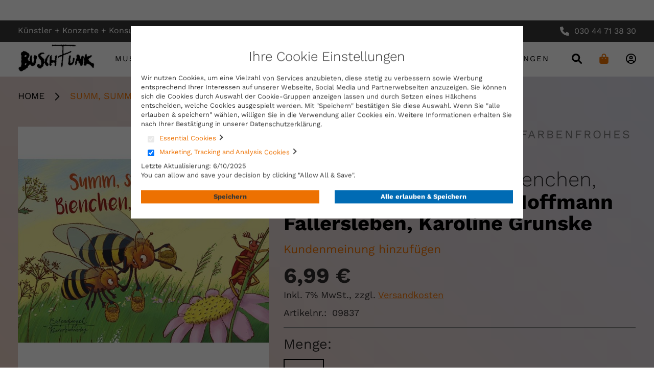

--- FILE ---
content_type: text/html; charset=UTF-8
request_url: https://konsum.buschfunk.com/bienchen-summ-herum-kinderbuch-pappe.html
body_size: 40485
content:
<!doctype html>
<html lang="de">
    <head prefix="og: http://ogp.me/ns# fb: http://ogp.me/ns/fb# product: http://ogp.me/ns/product#">
        <script>
    var LOCALE = 'de\u002DDE';
    var BASE_URL = 'https\u003A\u002F\u002Fkonsum.buschfunk.com\u002F';
    var require = {
        'baseUrl': 'https\u003A\u002F\u002Fkonsum.buschfunk.com\u002Fstatic\u002Fversion1764665179\u002Ffrontend\u002FBuschfunk\u002Fbase\u002Fde_DE'
    };</script>        <meta charset="utf-8"/><script type="text/javascript">(window.NREUM||(NREUM={})).init={privacy:{cookies_enabled:true},ajax:{deny_list:["bam.eu01.nr-data.net"]},feature_flags:["soft_nav"],distributed_tracing:{enabled:true}};(window.NREUM||(NREUM={})).loader_config={agentID:"538762597",accountID:"7116323",trustKey:"7116323",xpid:"UwcGV1VRCxAFVVVSBAcHU1c=",licenseKey:"NRJS-c06d24ecad10fa0dfa5",applicationID:"514036053",browserID:"538762597"};;/*! For license information please see nr-loader-spa-1.303.0.min.js.LICENSE.txt */
(()=>{var e,t,r={384:(e,t,r)=>{"use strict";r.d(t,{NT:()=>s,US:()=>d,Zm:()=>a,bQ:()=>u,dV:()=>c,pV:()=>l});var n=r(6154),i=r(1863),o=r(1910);const s={beacon:"bam.nr-data.net",errorBeacon:"bam.nr-data.net"};function a(){return n.gm.NREUM||(n.gm.NREUM={}),void 0===n.gm.newrelic&&(n.gm.newrelic=n.gm.NREUM),n.gm.NREUM}function c(){let e=a();return e.o||(e.o={ST:n.gm.setTimeout,SI:n.gm.setImmediate||n.gm.setInterval,CT:n.gm.clearTimeout,XHR:n.gm.XMLHttpRequest,REQ:n.gm.Request,EV:n.gm.Event,PR:n.gm.Promise,MO:n.gm.MutationObserver,FETCH:n.gm.fetch,WS:n.gm.WebSocket},(0,o.i)(...Object.values(e.o))),e}function u(e,t){let r=a();r.initializedAgents??={},t.initializedAt={ms:(0,i.t)(),date:new Date},r.initializedAgents[e]=t}function d(e,t){a()[e]=t}function l(){return function(){let e=a();const t=e.info||{};e.info={beacon:s.beacon,errorBeacon:s.errorBeacon,...t}}(),function(){let e=a();const t=e.init||{};e.init={...t}}(),c(),function(){let e=a();const t=e.loader_config||{};e.loader_config={...t}}(),a()}},782:(e,t,r)=>{"use strict";r.d(t,{T:()=>n});const n=r(860).K7.pageViewTiming},860:(e,t,r)=>{"use strict";r.d(t,{$J:()=>d,K7:()=>c,P3:()=>u,XX:()=>i,Yy:()=>a,df:()=>o,qY:()=>n,v4:()=>s});const n="events",i="jserrors",o="browser/blobs",s="rum",a="browser/logs",c={ajax:"ajax",genericEvents:"generic_events",jserrors:i,logging:"logging",metrics:"metrics",pageAction:"page_action",pageViewEvent:"page_view_event",pageViewTiming:"page_view_timing",sessionReplay:"session_replay",sessionTrace:"session_trace",softNav:"soft_navigations",spa:"spa"},u={[c.pageViewEvent]:1,[c.pageViewTiming]:2,[c.metrics]:3,[c.jserrors]:4,[c.spa]:5,[c.ajax]:6,[c.sessionTrace]:7,[c.softNav]:8,[c.sessionReplay]:9,[c.logging]:10,[c.genericEvents]:11},d={[c.pageViewEvent]:s,[c.pageViewTiming]:n,[c.ajax]:n,[c.spa]:n,[c.softNav]:n,[c.metrics]:i,[c.jserrors]:i,[c.sessionTrace]:o,[c.sessionReplay]:o,[c.logging]:a,[c.genericEvents]:"ins"}},944:(e,t,r)=>{"use strict";r.d(t,{R:()=>i});var n=r(3241);function i(e,t){"function"==typeof console.debug&&(console.debug("New Relic Warning: https://github.com/newrelic/newrelic-browser-agent/blob/main/docs/warning-codes.md#".concat(e),t),(0,n.W)({agentIdentifier:null,drained:null,type:"data",name:"warn",feature:"warn",data:{code:e,secondary:t}}))}},993:(e,t,r)=>{"use strict";r.d(t,{A$:()=>o,ET:()=>s,TZ:()=>a,p_:()=>i});var n=r(860);const i={ERROR:"ERROR",WARN:"WARN",INFO:"INFO",DEBUG:"DEBUG",TRACE:"TRACE"},o={OFF:0,ERROR:1,WARN:2,INFO:3,DEBUG:4,TRACE:5},s="log",a=n.K7.logging},1687:(e,t,r)=>{"use strict";r.d(t,{Ak:()=>u,Ze:()=>f,x3:()=>d});var n=r(3241),i=r(7836),o=r(3606),s=r(860),a=r(2646);const c={};function u(e,t){const r={staged:!1,priority:s.P3[t]||0};l(e),c[e].get(t)||c[e].set(t,r)}function d(e,t){e&&c[e]&&(c[e].get(t)&&c[e].delete(t),p(e,t,!1),c[e].size&&h(e))}function l(e){if(!e)throw new Error("agentIdentifier required");c[e]||(c[e]=new Map)}function f(e="",t="feature",r=!1){if(l(e),!e||!c[e].get(t)||r)return p(e,t);c[e].get(t).staged=!0,h(e)}function h(e){const t=Array.from(c[e]);t.every(([e,t])=>t.staged)&&(t.sort((e,t)=>e[1].priority-t[1].priority),t.forEach(([t])=>{c[e].delete(t),p(e,t)}))}function p(e,t,r=!0){const s=e?i.ee.get(e):i.ee,c=o.i.handlers;if(!s.aborted&&s.backlog&&c){if((0,n.W)({agentIdentifier:e,type:"lifecycle",name:"drain",feature:t}),r){const e=s.backlog[t],r=c[t];if(r){for(let t=0;e&&t<e.length;++t)g(e[t],r);Object.entries(r).forEach(([e,t])=>{Object.values(t||{}).forEach(t=>{t[0]?.on&&t[0]?.context()instanceof a.y&&t[0].on(e,t[1])})})}}s.isolatedBacklog||delete c[t],s.backlog[t]=null,s.emit("drain-"+t,[])}}function g(e,t){var r=e[1];Object.values(t[r]||{}).forEach(t=>{var r=e[0];if(t[0]===r){var n=t[1],i=e[3],o=e[2];n.apply(i,o)}})}},1741:(e,t,r)=>{"use strict";r.d(t,{W:()=>o});var n=r(944),i=r(4261);class o{#e(e,...t){if(this[e]!==o.prototype[e])return this[e](...t);(0,n.R)(35,e)}addPageAction(e,t){return this.#e(i.hG,e,t)}register(e){return this.#e(i.eY,e)}recordCustomEvent(e,t){return this.#e(i.fF,e,t)}setPageViewName(e,t){return this.#e(i.Fw,e,t)}setCustomAttribute(e,t,r){return this.#e(i.cD,e,t,r)}noticeError(e,t){return this.#e(i.o5,e,t)}setUserId(e){return this.#e(i.Dl,e)}setApplicationVersion(e){return this.#e(i.nb,e)}setErrorHandler(e){return this.#e(i.bt,e)}addRelease(e,t){return this.#e(i.k6,e,t)}log(e,t){return this.#e(i.$9,e,t)}start(){return this.#e(i.d3)}finished(e){return this.#e(i.BL,e)}recordReplay(){return this.#e(i.CH)}pauseReplay(){return this.#e(i.Tb)}addToTrace(e){return this.#e(i.U2,e)}setCurrentRouteName(e){return this.#e(i.PA,e)}interaction(e){return this.#e(i.dT,e)}wrapLogger(e,t,r){return this.#e(i.Wb,e,t,r)}measure(e,t){return this.#e(i.V1,e,t)}consent(e){return this.#e(i.Pv,e)}}},1863:(e,t,r)=>{"use strict";function n(){return Math.floor(performance.now())}r.d(t,{t:()=>n})},1910:(e,t,r)=>{"use strict";r.d(t,{i:()=>o});var n=r(944);const i=new Map;function o(...e){return e.every(e=>{if(i.has(e))return i.get(e);const t="function"==typeof e&&e.toString().includes("[native code]");return t||(0,n.R)(64,e?.name||e?.toString()),i.set(e,t),t})}},2555:(e,t,r)=>{"use strict";r.d(t,{D:()=>a,f:()=>s});var n=r(384),i=r(8122);const o={beacon:n.NT.beacon,errorBeacon:n.NT.errorBeacon,licenseKey:void 0,applicationID:void 0,sa:void 0,queueTime:void 0,applicationTime:void 0,ttGuid:void 0,user:void 0,account:void 0,product:void 0,extra:void 0,jsAttributes:{},userAttributes:void 0,atts:void 0,transactionName:void 0,tNamePlain:void 0};function s(e){try{return!!e.licenseKey&&!!e.errorBeacon&&!!e.applicationID}catch(e){return!1}}const a=e=>(0,i.a)(e,o)},2614:(e,t,r)=>{"use strict";r.d(t,{BB:()=>s,H3:()=>n,g:()=>u,iL:()=>c,tS:()=>a,uh:()=>i,wk:()=>o});const n="NRBA",i="SESSION",o=144e5,s=18e5,a={STARTED:"session-started",PAUSE:"session-pause",RESET:"session-reset",RESUME:"session-resume",UPDATE:"session-update"},c={SAME_TAB:"same-tab",CROSS_TAB:"cross-tab"},u={OFF:0,FULL:1,ERROR:2}},2646:(e,t,r)=>{"use strict";r.d(t,{y:()=>n});class n{constructor(e){this.contextId=e}}},2843:(e,t,r)=>{"use strict";r.d(t,{u:()=>i});var n=r(3878);function i(e,t=!1,r,i){(0,n.DD)("visibilitychange",function(){if(t)return void("hidden"===document.visibilityState&&e());e(document.visibilityState)},r,i)}},3241:(e,t,r)=>{"use strict";r.d(t,{W:()=>o});var n=r(6154);const i="newrelic";function o(e={}){try{n.gm.dispatchEvent(new CustomEvent(i,{detail:e}))}catch(e){}}},3304:(e,t,r)=>{"use strict";r.d(t,{A:()=>o});var n=r(7836);const i=()=>{const e=new WeakSet;return(t,r)=>{if("object"==typeof r&&null!==r){if(e.has(r))return;e.add(r)}return r}};function o(e){try{return JSON.stringify(e,i())??""}catch(e){try{n.ee.emit("internal-error",[e])}catch(e){}return""}}},3333:(e,t,r)=>{"use strict";r.d(t,{$v:()=>d,TZ:()=>n,Xh:()=>c,Zp:()=>i,kd:()=>u,mq:()=>a,nf:()=>s,qN:()=>o});const n=r(860).K7.genericEvents,i=["auxclick","click","copy","keydown","paste","scrollend"],o=["focus","blur"],s=4,a=1e3,c=2e3,u=["PageAction","UserAction","BrowserPerformance"],d={RESOURCES:"experimental.resources",REGISTER:"register"}},3434:(e,t,r)=>{"use strict";r.d(t,{Jt:()=>o,YM:()=>u});var n=r(7836),i=r(5607);const o="nr@original:".concat(i.W),s=50;var a=Object.prototype.hasOwnProperty,c=!1;function u(e,t){return e||(e=n.ee),r.inPlace=function(e,t,n,i,o){n||(n="");const s="-"===n.charAt(0);for(let a=0;a<t.length;a++){const c=t[a],u=e[c];l(u)||(e[c]=r(u,s?c+n:n,i,c,o))}},r.flag=o,r;function r(t,r,n,c,u){return l(t)?t:(r||(r=""),nrWrapper[o]=t,function(e,t,r){if(Object.defineProperty&&Object.keys)try{return Object.keys(e).forEach(function(r){Object.defineProperty(t,r,{get:function(){return e[r]},set:function(t){return e[r]=t,t}})}),t}catch(e){d([e],r)}for(var n in e)a.call(e,n)&&(t[n]=e[n])}(t,nrWrapper,e),nrWrapper);function nrWrapper(){var o,a,l,f;let h;try{a=this,o=[...arguments],l="function"==typeof n?n(o,a):n||{}}catch(t){d([t,"",[o,a,c],l],e)}i(r+"start",[o,a,c],l,u);const p=performance.now();let g;try{return f=t.apply(a,o),g=performance.now(),f}catch(e){throw g=performance.now(),i(r+"err",[o,a,e],l,u),h=e,h}finally{const e=g-p,t={start:p,end:g,duration:e,isLongTask:e>=s,methodName:c,thrownError:h};t.isLongTask&&i("long-task",[t,a],l,u),i(r+"end",[o,a,f],l,u)}}}function i(r,n,i,o){if(!c||t){var s=c;c=!0;try{e.emit(r,n,i,t,o)}catch(t){d([t,r,n,i],e)}c=s}}}function d(e,t){t||(t=n.ee);try{t.emit("internal-error",e)}catch(e){}}function l(e){return!(e&&"function"==typeof e&&e.apply&&!e[o])}},3606:(e,t,r)=>{"use strict";r.d(t,{i:()=>o});var n=r(9908);o.on=s;var i=o.handlers={};function o(e,t,r,o){s(o||n.d,i,e,t,r)}function s(e,t,r,i,o){o||(o="feature"),e||(e=n.d);var s=t[o]=t[o]||{};(s[r]=s[r]||[]).push([e,i])}},3738:(e,t,r)=>{"use strict";r.d(t,{He:()=>i,Kp:()=>a,Lc:()=>u,Rz:()=>d,TZ:()=>n,bD:()=>o,d3:()=>s,jx:()=>l,sl:()=>f,uP:()=>c});const n=r(860).K7.sessionTrace,i="bstResource",o="resource",s="-start",a="-end",c="fn"+s,u="fn"+a,d="pushState",l=1e3,f=3e4},3785:(e,t,r)=>{"use strict";r.d(t,{R:()=>c,b:()=>u});var n=r(9908),i=r(1863),o=r(860),s=r(8154),a=r(993);function c(e,t,r={},c=a.p_.INFO,u,d=(0,i.t)()){(0,n.p)(s.xV,["API/logging/".concat(c.toLowerCase(),"/called")],void 0,o.K7.metrics,e),(0,n.p)(a.ET,[d,t,r,c,u],void 0,o.K7.logging,e)}function u(e){return"string"==typeof e&&Object.values(a.p_).some(t=>t===e.toUpperCase().trim())}},3878:(e,t,r)=>{"use strict";function n(e,t){return{capture:e,passive:!1,signal:t}}function i(e,t,r=!1,i){window.addEventListener(e,t,n(r,i))}function o(e,t,r=!1,i){document.addEventListener(e,t,n(r,i))}r.d(t,{DD:()=>o,jT:()=>n,sp:()=>i})},3962:(e,t,r)=>{"use strict";r.d(t,{AM:()=>s,O2:()=>l,OV:()=>o,Qu:()=>f,TZ:()=>c,ih:()=>h,pP:()=>a,t1:()=>d,tC:()=>i,wD:()=>u});var n=r(860);const i=["click","keydown","submit"],o="popstate",s="api",a="initialPageLoad",c=n.K7.softNav,u=5e3,d=500,l={INITIAL_PAGE_LOAD:"",ROUTE_CHANGE:1,UNSPECIFIED:2},f={INTERACTION:1,AJAX:2,CUSTOM_END:3,CUSTOM_TRACER:4},h={IP:"in progress",PF:"pending finish",FIN:"finished",CAN:"cancelled"}},4234:(e,t,r)=>{"use strict";r.d(t,{W:()=>o});var n=r(7836),i=r(1687);class o{constructor(e,t){this.agentIdentifier=e,this.ee=n.ee.get(e),this.featureName=t,this.blocked=!1}deregisterDrain(){(0,i.x3)(this.agentIdentifier,this.featureName)}}},4261:(e,t,r)=>{"use strict";r.d(t,{$9:()=>d,BL:()=>c,CH:()=>p,Dl:()=>R,Fw:()=>w,PA:()=>v,Pl:()=>n,Pv:()=>A,Tb:()=>f,U2:()=>s,V1:()=>E,Wb:()=>T,bt:()=>y,cD:()=>b,d3:()=>x,dT:()=>u,eY:()=>g,fF:()=>h,hG:()=>o,hw:()=>i,k6:()=>a,nb:()=>m,o5:()=>l});const n="api-",i=n+"ixn-",o="addPageAction",s="addToTrace",a="addRelease",c="finished",u="interaction",d="log",l="noticeError",f="pauseReplay",h="recordCustomEvent",p="recordReplay",g="register",m="setApplicationVersion",v="setCurrentRouteName",b="setCustomAttribute",y="setErrorHandler",w="setPageViewName",R="setUserId",x="start",T="wrapLogger",E="measure",A="consent"},4387:(e,t,r)=>{"use strict";function n(e={}){return!(!e.id||!e.name)}function i(e){return"string"==typeof e&&e.trim().length<501||"number"==typeof e}function o(e,t){if(2!==t?.harvestEndpointVersion)return{};const r=t.agentRef.runtime.appMetadata.agents[0].entityGuid;return n(e)?{"mfe.id":e.id,"mfe.name":e.name,eventSource:e.eventSource,"parent.id":e.parent?.id||r}:{"entity.guid":r,appId:t.agentRef.info.applicationID}}r.d(t,{Ux:()=>o,c7:()=>n,yo:()=>i})},5205:(e,t,r)=>{"use strict";r.d(t,{j:()=>_});var n=r(384),i=r(1741);var o=r(2555),s=r(3333);const a=e=>{if(!e||"string"!=typeof e)return!1;try{document.createDocumentFragment().querySelector(e)}catch{return!1}return!0};var c=r(2614),u=r(944),d=r(8122);const l="[data-nr-mask]",f=e=>(0,d.a)(e,(()=>{const e={feature_flags:[],experimental:{allow_registered_children:!1,resources:!1},mask_selector:"*",block_selector:"[data-nr-block]",mask_input_options:{color:!1,date:!1,"datetime-local":!1,email:!1,month:!1,number:!1,range:!1,search:!1,tel:!1,text:!1,time:!1,url:!1,week:!1,textarea:!1,select:!1,password:!0}};return{ajax:{deny_list:void 0,block_internal:!0,enabled:!0,autoStart:!0},api:{get allow_registered_children(){return e.feature_flags.includes(s.$v.REGISTER)||e.experimental.allow_registered_children},set allow_registered_children(t){e.experimental.allow_registered_children=t},duplicate_registered_data:!1},browser_consent_mode:{enabled:!1},distributed_tracing:{enabled:void 0,exclude_newrelic_header:void 0,cors_use_newrelic_header:void 0,cors_use_tracecontext_headers:void 0,allowed_origins:void 0},get feature_flags(){return e.feature_flags},set feature_flags(t){e.feature_flags=t},generic_events:{enabled:!0,autoStart:!0},harvest:{interval:30},jserrors:{enabled:!0,autoStart:!0},logging:{enabled:!0,autoStart:!0},metrics:{enabled:!0,autoStart:!0},obfuscate:void 0,page_action:{enabled:!0},page_view_event:{enabled:!0,autoStart:!0},page_view_timing:{enabled:!0,autoStart:!0},performance:{capture_marks:!1,capture_measures:!1,capture_detail:!0,resources:{get enabled(){return e.feature_flags.includes(s.$v.RESOURCES)||e.experimental.resources},set enabled(t){e.experimental.resources=t},asset_types:[],first_party_domains:[],ignore_newrelic:!0}},privacy:{cookies_enabled:!0},proxy:{assets:void 0,beacon:void 0},session:{expiresMs:c.wk,inactiveMs:c.BB},session_replay:{autoStart:!0,enabled:!1,preload:!1,sampling_rate:10,error_sampling_rate:100,collect_fonts:!1,inline_images:!1,fix_stylesheets:!0,mask_all_inputs:!0,get mask_text_selector(){return e.mask_selector},set mask_text_selector(t){a(t)?e.mask_selector="".concat(t,",").concat(l):""===t||null===t?e.mask_selector=l:(0,u.R)(5,t)},get block_class(){return"nr-block"},get ignore_class(){return"nr-ignore"},get mask_text_class(){return"nr-mask"},get block_selector(){return e.block_selector},set block_selector(t){a(t)?e.block_selector+=",".concat(t):""!==t&&(0,u.R)(6,t)},get mask_input_options(){return e.mask_input_options},set mask_input_options(t){t&&"object"==typeof t?e.mask_input_options={...t,password:!0}:(0,u.R)(7,t)}},session_trace:{enabled:!0,autoStart:!0},soft_navigations:{enabled:!0,autoStart:!0},spa:{enabled:!0,autoStart:!0},ssl:void 0,user_actions:{enabled:!0,elementAttributes:["id","className","tagName","type"]}}})());var h=r(6154),p=r(9324);let g=0;const m={buildEnv:p.F3,distMethod:p.Xs,version:p.xv,originTime:h.WN},v={consented:!1},b={appMetadata:{},get consented(){return this.session?.state?.consent||v.consented},set consented(e){v.consented=e},customTransaction:void 0,denyList:void 0,disabled:!1,harvester:void 0,isolatedBacklog:!1,isRecording:!1,loaderType:void 0,maxBytes:3e4,obfuscator:void 0,onerror:void 0,ptid:void 0,releaseIds:{},session:void 0,timeKeeper:void 0,registeredEntities:[],jsAttributesMetadata:{bytes:0},get harvestCount(){return++g}},y=e=>{const t=(0,d.a)(e,b),r=Object.keys(m).reduce((e,t)=>(e[t]={value:m[t],writable:!1,configurable:!0,enumerable:!0},e),{});return Object.defineProperties(t,r)};var w=r(5701);const R=e=>{const t=e.startsWith("http");e+="/",r.p=t?e:"https://"+e};var x=r(7836),T=r(3241);const E={accountID:void 0,trustKey:void 0,agentID:void 0,licenseKey:void 0,applicationID:void 0,xpid:void 0},A=e=>(0,d.a)(e,E),S=new Set;function _(e,t={},r,s){let{init:a,info:c,loader_config:u,runtime:d={},exposed:l=!0}=t;if(!c){const e=(0,n.pV)();a=e.init,c=e.info,u=e.loader_config}e.init=f(a||{}),e.loader_config=A(u||{}),c.jsAttributes??={},h.bv&&(c.jsAttributes.isWorker=!0),e.info=(0,o.D)(c);const p=e.init,g=[c.beacon,c.errorBeacon];S.has(e.agentIdentifier)||(p.proxy.assets&&(R(p.proxy.assets),g.push(p.proxy.assets)),p.proxy.beacon&&g.push(p.proxy.beacon),e.beacons=[...g],function(e){const t=(0,n.pV)();Object.getOwnPropertyNames(i.W.prototype).forEach(r=>{const n=i.W.prototype[r];if("function"!=typeof n||"constructor"===n)return;let o=t[r];e[r]&&!1!==e.exposed&&"micro-agent"!==e.runtime?.loaderType&&(t[r]=(...t)=>{const n=e[r](...t);return o?o(...t):n})})}(e),(0,n.US)("activatedFeatures",w.B),e.runSoftNavOverSpa&&=!0===p.soft_navigations.enabled&&p.feature_flags.includes("soft_nav")),d.denyList=[...p.ajax.deny_list||[],...p.ajax.block_internal?g:[]],d.ptid=e.agentIdentifier,d.loaderType=r,e.runtime=y(d),S.has(e.agentIdentifier)||(e.ee=x.ee.get(e.agentIdentifier),e.exposed=l,(0,T.W)({agentIdentifier:e.agentIdentifier,drained:!!w.B?.[e.agentIdentifier],type:"lifecycle",name:"initialize",feature:void 0,data:e.config})),S.add(e.agentIdentifier)}},5270:(e,t,r)=>{"use strict";r.d(t,{Aw:()=>s,SR:()=>o,rF:()=>a});var n=r(384),i=r(7767);function o(e){return!!(0,n.dV)().o.MO&&(0,i.V)(e)&&!0===e?.session_trace.enabled}function s(e){return!0===e?.session_replay.preload&&o(e)}function a(e,t){try{if("string"==typeof t?.type){if("password"===t.type.toLowerCase())return"*".repeat(e?.length||0);if(void 0!==t?.dataset?.nrUnmask||t?.classList?.contains("nr-unmask"))return e}}catch(e){}return"string"==typeof e?e.replace(/[\S]/g,"*"):"*".repeat(e?.length||0)}},5289:(e,t,r)=>{"use strict";r.d(t,{GG:()=>o,Qr:()=>a,sB:()=>s});var n=r(3878);function i(){return"undefined"==typeof document||"complete"===document.readyState}function o(e,t){if(i())return e();(0,n.sp)("load",e,t)}function s(e){if(i())return e();(0,n.DD)("DOMContentLoaded",e)}function a(e){if(i())return e();(0,n.sp)("popstate",e)}},5607:(e,t,r)=>{"use strict";r.d(t,{W:()=>n});const n=(0,r(9566).bz)()},5701:(e,t,r)=>{"use strict";r.d(t,{B:()=>o,t:()=>s});var n=r(3241);const i=new Set,o={};function s(e,t){const r=t.agentIdentifier;o[r]??={},e&&"object"==typeof e&&(i.has(r)||(t.ee.emit("rumresp",[e]),o[r]=e,i.add(r),(0,n.W)({agentIdentifier:r,loaded:!0,drained:!0,type:"lifecycle",name:"load",feature:void 0,data:e})))}},6154:(e,t,r)=>{"use strict";r.d(t,{A4:()=>a,OF:()=>d,RI:()=>i,WN:()=>h,bv:()=>o,gm:()=>s,lR:()=>f,m:()=>u,mw:()=>c,sb:()=>l});var n=r(1863);const i="undefined"!=typeof window&&!!window.document,o="undefined"!=typeof WorkerGlobalScope&&("undefined"!=typeof self&&self instanceof WorkerGlobalScope&&self.navigator instanceof WorkerNavigator||"undefined"!=typeof globalThis&&globalThis instanceof WorkerGlobalScope&&globalThis.navigator instanceof WorkerNavigator),s=i?window:"undefined"!=typeof WorkerGlobalScope&&("undefined"!=typeof self&&self instanceof WorkerGlobalScope&&self||"undefined"!=typeof globalThis&&globalThis instanceof WorkerGlobalScope&&globalThis),a="complete"===s?.document?.readyState,c=Boolean("hidden"===s?.document?.visibilityState),u=""+s?.location,d=/iPad|iPhone|iPod/.test(s.navigator?.userAgent),l=d&&"undefined"==typeof SharedWorker,f=(()=>{const e=s.navigator?.userAgent?.match(/Firefox[/\s](\d+\.\d+)/);return Array.isArray(e)&&e.length>=2?+e[1]:0})(),h=Date.now()-(0,n.t)()},6344:(e,t,r)=>{"use strict";r.d(t,{BB:()=>d,Qb:()=>l,TZ:()=>i,Ug:()=>s,Vh:()=>o,_s:()=>a,bc:()=>u,yP:()=>c});var n=r(2614);const i=r(860).K7.sessionReplay,o="errorDuringReplay",s=.12,a={DomContentLoaded:0,Load:1,FullSnapshot:2,IncrementalSnapshot:3,Meta:4,Custom:5},c={[n.g.ERROR]:15e3,[n.g.FULL]:3e5,[n.g.OFF]:0},u={RESET:{message:"Session was reset",sm:"Reset"},IMPORT:{message:"Recorder failed to import",sm:"Import"},TOO_MANY:{message:"429: Too Many Requests",sm:"Too-Many"},TOO_BIG:{message:"Payload was too large",sm:"Too-Big"},CROSS_TAB:{message:"Session Entity was set to OFF on another tab",sm:"Cross-Tab"},ENTITLEMENTS:{message:"Session Replay is not allowed and will not be started",sm:"Entitlement"}},d=5e3,l={API:"api",RESUME:"resume",SWITCH_TO_FULL:"switchToFull",INITIALIZE:"initialize",PRELOAD:"preload"}},6389:(e,t,r)=>{"use strict";function n(e,t=500,r={}){const n=r?.leading||!1;let i;return(...r)=>{n&&void 0===i&&(e.apply(this,r),i=setTimeout(()=>{i=clearTimeout(i)},t)),n||(clearTimeout(i),i=setTimeout(()=>{e.apply(this,r)},t))}}function i(e){let t=!1;return(...r)=>{t||(t=!0,e.apply(this,r))}}r.d(t,{J:()=>i,s:()=>n})},6630:(e,t,r)=>{"use strict";r.d(t,{T:()=>n});const n=r(860).K7.pageViewEvent},6774:(e,t,r)=>{"use strict";r.d(t,{T:()=>n});const n=r(860).K7.jserrors},7295:(e,t,r)=>{"use strict";r.d(t,{Xv:()=>s,gX:()=>i,iW:()=>o});var n=[];function i(e){if(!e||o(e))return!1;if(0===n.length)return!0;for(var t=0;t<n.length;t++){var r=n[t];if("*"===r.hostname)return!1;if(a(r.hostname,e.hostname)&&c(r.pathname,e.pathname))return!1}return!0}function o(e){return void 0===e.hostname}function s(e){if(n=[],e&&e.length)for(var t=0;t<e.length;t++){let r=e[t];if(!r)continue;0===r.indexOf("http://")?r=r.substring(7):0===r.indexOf("https://")&&(r=r.substring(8));const i=r.indexOf("/");let o,s;i>0?(o=r.substring(0,i),s=r.substring(i)):(o=r,s="");let[a]=o.split(":");n.push({hostname:a,pathname:s})}}function a(e,t){return!(e.length>t.length)&&t.indexOf(e)===t.length-e.length}function c(e,t){return 0===e.indexOf("/")&&(e=e.substring(1)),0===t.indexOf("/")&&(t=t.substring(1)),""===e||e===t}},7378:(e,t,r)=>{"use strict";r.d(t,{$p:()=>x,BR:()=>b,Kp:()=>R,L3:()=>y,Lc:()=>c,NC:()=>o,SG:()=>d,TZ:()=>i,U6:()=>p,UT:()=>m,d3:()=>w,dT:()=>f,e5:()=>E,gx:()=>v,l9:()=>l,oW:()=>h,op:()=>g,rw:()=>u,tH:()=>A,uP:()=>a,wW:()=>T,xq:()=>s});var n=r(384);const i=r(860).K7.spa,o=["click","submit","keypress","keydown","keyup","change"],s=999,a="fn-start",c="fn-end",u="cb-start",d="api-ixn-",l="remaining",f="interaction",h="spaNode",p="jsonpNode",g="fetch-start",m="fetch-done",v="fetch-body-",b="jsonp-end",y=(0,n.dV)().o.ST,w="-start",R="-end",x="-body",T="cb"+R,E="jsTime",A="fetch"},7485:(e,t,r)=>{"use strict";r.d(t,{D:()=>i});var n=r(6154);function i(e){if(0===(e||"").indexOf("data:"))return{protocol:"data"};try{const t=new URL(e,location.href),r={port:t.port,hostname:t.hostname,pathname:t.pathname,search:t.search,protocol:t.protocol.slice(0,t.protocol.indexOf(":")),sameOrigin:t.protocol===n.gm?.location?.protocol&&t.host===n.gm?.location?.host};return r.port&&""!==r.port||("http:"===t.protocol&&(r.port="80"),"https:"===t.protocol&&(r.port="443")),r.pathname&&""!==r.pathname?r.pathname.startsWith("/")||(r.pathname="/".concat(r.pathname)):r.pathname="/",r}catch(e){return{}}}},7699:(e,t,r)=>{"use strict";r.d(t,{It:()=>o,KC:()=>a,No:()=>i,qh:()=>s});var n=r(860);const i=16e3,o=1e6,s="SESSION_ERROR",a={[n.K7.logging]:!0,[n.K7.genericEvents]:!1,[n.K7.jserrors]:!1,[n.K7.ajax]:!1}},7767:(e,t,r)=>{"use strict";r.d(t,{V:()=>i});var n=r(6154);const i=e=>n.RI&&!0===e?.privacy.cookies_enabled},7836:(e,t,r)=>{"use strict";r.d(t,{P:()=>a,ee:()=>c});var n=r(384),i=r(8990),o=r(2646),s=r(5607);const a="nr@context:".concat(s.W),c=function e(t,r){var n={},s={},d={},l=!1;try{l=16===r.length&&u.initializedAgents?.[r]?.runtime.isolatedBacklog}catch(e){}var f={on:p,addEventListener:p,removeEventListener:function(e,t){var r=n[e];if(!r)return;for(var i=0;i<r.length;i++)r[i]===t&&r.splice(i,1)},emit:function(e,r,n,i,o){!1!==o&&(o=!0);if(c.aborted&&!i)return;t&&o&&t.emit(e,r,n);var a=h(n);g(e).forEach(e=>{e.apply(a,r)});var u=v()[s[e]];u&&u.push([f,e,r,a]);return a},get:m,listeners:g,context:h,buffer:function(e,t){const r=v();if(t=t||"feature",f.aborted)return;Object.entries(e||{}).forEach(([e,n])=>{s[n]=t,t in r||(r[t]=[])})},abort:function(){f._aborted=!0,Object.keys(f.backlog).forEach(e=>{delete f.backlog[e]})},isBuffering:function(e){return!!v()[s[e]]},debugId:r,backlog:l?{}:t&&"object"==typeof t.backlog?t.backlog:{},isolatedBacklog:l};return Object.defineProperty(f,"aborted",{get:()=>{let e=f._aborted||!1;return e||(t&&(e=t.aborted),e)}}),f;function h(e){return e&&e instanceof o.y?e:e?(0,i.I)(e,a,()=>new o.y(a)):new o.y(a)}function p(e,t){n[e]=g(e).concat(t)}function g(e){return n[e]||[]}function m(t){return d[t]=d[t]||e(f,t)}function v(){return f.backlog}}(void 0,"globalEE"),u=(0,n.Zm)();u.ee||(u.ee=c)},8122:(e,t,r)=>{"use strict";r.d(t,{a:()=>i});var n=r(944);function i(e,t){try{if(!e||"object"!=typeof e)return(0,n.R)(3);if(!t||"object"!=typeof t)return(0,n.R)(4);const r=Object.create(Object.getPrototypeOf(t),Object.getOwnPropertyDescriptors(t)),o=0===Object.keys(r).length?e:r;for(let s in o)if(void 0!==e[s])try{if(null===e[s]){r[s]=null;continue}Array.isArray(e[s])&&Array.isArray(t[s])?r[s]=Array.from(new Set([...e[s],...t[s]])):"object"==typeof e[s]&&"object"==typeof t[s]?r[s]=i(e[s],t[s]):r[s]=e[s]}catch(e){r[s]||(0,n.R)(1,e)}return r}catch(e){(0,n.R)(2,e)}}},8139:(e,t,r)=>{"use strict";r.d(t,{u:()=>f});var n=r(7836),i=r(3434),o=r(8990),s=r(6154);const a={},c=s.gm.XMLHttpRequest,u="addEventListener",d="removeEventListener",l="nr@wrapped:".concat(n.P);function f(e){var t=function(e){return(e||n.ee).get("events")}(e);if(a[t.debugId]++)return t;a[t.debugId]=1;var r=(0,i.YM)(t,!0);function f(e){r.inPlace(e,[u,d],"-",p)}function p(e,t){return e[1]}return"getPrototypeOf"in Object&&(s.RI&&h(document,f),c&&h(c.prototype,f),h(s.gm,f)),t.on(u+"-start",function(e,t){var n=e[1];if(null!==n&&("function"==typeof n||"object"==typeof n)&&"newrelic"!==e[0]){var i=(0,o.I)(n,l,function(){var e={object:function(){if("function"!=typeof n.handleEvent)return;return n.handleEvent.apply(n,arguments)},function:n}[typeof n];return e?r(e,"fn-",null,e.name||"anonymous"):n});this.wrapped=e[1]=i}}),t.on(d+"-start",function(e){e[1]=this.wrapped||e[1]}),t}function h(e,t,...r){let n=e;for(;"object"==typeof n&&!Object.prototype.hasOwnProperty.call(n,u);)n=Object.getPrototypeOf(n);n&&t(n,...r)}},8154:(e,t,r)=>{"use strict";r.d(t,{z_:()=>o,XG:()=>a,TZ:()=>n,rs:()=>i,xV:()=>s});r(6154),r(9566),r(384);const n=r(860).K7.metrics,i="sm",o="cm",s="storeSupportabilityMetrics",a="storeEventMetrics"},8374:(e,t,r)=>{r.nc=(()=>{try{return document?.currentScript?.nonce}catch(e){}return""})()},8990:(e,t,r)=>{"use strict";r.d(t,{I:()=>i});var n=Object.prototype.hasOwnProperty;function i(e,t,r){if(n.call(e,t))return e[t];var i=r();if(Object.defineProperty&&Object.keys)try{return Object.defineProperty(e,t,{value:i,writable:!0,enumerable:!1}),i}catch(e){}return e[t]=i,i}},9300:(e,t,r)=>{"use strict";r.d(t,{T:()=>n});const n=r(860).K7.ajax},9324:(e,t,r)=>{"use strict";r.d(t,{AJ:()=>s,F3:()=>i,Xs:()=>o,Yq:()=>a,xv:()=>n});const n="1.303.0",i="PROD",o="CDN",s="@newrelic/rrweb",a="1.0.1"},9566:(e,t,r)=>{"use strict";r.d(t,{LA:()=>a,ZF:()=>c,bz:()=>s,el:()=>u});var n=r(6154);const i="xxxxxxxx-xxxx-4xxx-yxxx-xxxxxxxxxxxx";function o(e,t){return e?15&e[t]:16*Math.random()|0}function s(){const e=n.gm?.crypto||n.gm?.msCrypto;let t,r=0;return e&&e.getRandomValues&&(t=e.getRandomValues(new Uint8Array(30))),i.split("").map(e=>"x"===e?o(t,r++).toString(16):"y"===e?(3&o()|8).toString(16):e).join("")}function a(e){const t=n.gm?.crypto||n.gm?.msCrypto;let r,i=0;t&&t.getRandomValues&&(r=t.getRandomValues(new Uint8Array(e)));const s=[];for(var a=0;a<e;a++)s.push(o(r,i++).toString(16));return s.join("")}function c(){return a(16)}function u(){return a(32)}},9908:(e,t,r)=>{"use strict";r.d(t,{d:()=>n,p:()=>i});var n=r(7836).ee.get("handle");function i(e,t,r,i,o){o?(o.buffer([e],i),o.emit(e,t,r)):(n.buffer([e],i),n.emit(e,t,r))}}},n={};function i(e){var t=n[e];if(void 0!==t)return t.exports;var o=n[e]={exports:{}};return r[e](o,o.exports,i),o.exports}i.m=r,i.d=(e,t)=>{for(var r in t)i.o(t,r)&&!i.o(e,r)&&Object.defineProperty(e,r,{enumerable:!0,get:t[r]})},i.f={},i.e=e=>Promise.all(Object.keys(i.f).reduce((t,r)=>(i.f[r](e,t),t),[])),i.u=e=>({212:"nr-spa-compressor",249:"nr-spa-recorder",478:"nr-spa"}[e]+"-1.303.0.min.js"),i.o=(e,t)=>Object.prototype.hasOwnProperty.call(e,t),e={},t="NRBA-1.303.0.PROD:",i.l=(r,n,o,s)=>{if(e[r])e[r].push(n);else{var a,c;if(void 0!==o)for(var u=document.getElementsByTagName("script"),d=0;d<u.length;d++){var l=u[d];if(l.getAttribute("src")==r||l.getAttribute("data-webpack")==t+o){a=l;break}}if(!a){c=!0;var f={478:"sha512-Q1pLqcoiNmLHv0rtq3wFkJBA3kofBdRJl0ExDl0mTuAoCBd0qe/1J0XWrDlQKuNlUryL6aZfVkAMPLmoikWIoQ==",249:"sha512-695ZzudsxlMtHKnpDNvkMlJd3tdMtY03IQKVCw9SX12tjUC+f7Nrx5tnWO72Vg9RFf6DSY6wVmM3cEkRM12kkQ==",212:"sha512-18Gx1wIBsppcn0AnKFhwgw4IciNgFxiw3J74W393Ape+wtg4hlg7t6SBKsIE/Dk/tfl2yltgcgBFvYRs283AFg=="};(a=document.createElement("script")).charset="utf-8",i.nc&&a.setAttribute("nonce",i.nc),a.setAttribute("data-webpack",t+o),a.src=r,0!==a.src.indexOf(window.location.origin+"/")&&(a.crossOrigin="anonymous"),f[s]&&(a.integrity=f[s])}e[r]=[n];var h=(t,n)=>{a.onerror=a.onload=null,clearTimeout(p);var i=e[r];if(delete e[r],a.parentNode&&a.parentNode.removeChild(a),i&&i.forEach(e=>e(n)),t)return t(n)},p=setTimeout(h.bind(null,void 0,{type:"timeout",target:a}),12e4);a.onerror=h.bind(null,a.onerror),a.onload=h.bind(null,a.onload),c&&document.head.appendChild(a)}},i.r=e=>{"undefined"!=typeof Symbol&&Symbol.toStringTag&&Object.defineProperty(e,Symbol.toStringTag,{value:"Module"}),Object.defineProperty(e,"__esModule",{value:!0})},i.p="https://js-agent.newrelic.com/",(()=>{var e={38:0,788:0};i.f.j=(t,r)=>{var n=i.o(e,t)?e[t]:void 0;if(0!==n)if(n)r.push(n[2]);else{var o=new Promise((r,i)=>n=e[t]=[r,i]);r.push(n[2]=o);var s=i.p+i.u(t),a=new Error;i.l(s,r=>{if(i.o(e,t)&&(0!==(n=e[t])&&(e[t]=void 0),n)){var o=r&&("load"===r.type?"missing":r.type),s=r&&r.target&&r.target.src;a.message="Loading chunk "+t+" failed.\n("+o+": "+s+")",a.name="ChunkLoadError",a.type=o,a.request=s,n[1](a)}},"chunk-"+t,t)}};var t=(t,r)=>{var n,o,[s,a,c]=r,u=0;if(s.some(t=>0!==e[t])){for(n in a)i.o(a,n)&&(i.m[n]=a[n]);if(c)c(i)}for(t&&t(r);u<s.length;u++)o=s[u],i.o(e,o)&&e[o]&&e[o][0](),e[o]=0},r=self["webpackChunk:NRBA-1.303.0.PROD"]=self["webpackChunk:NRBA-1.303.0.PROD"]||[];r.forEach(t.bind(null,0)),r.push=t.bind(null,r.push.bind(r))})(),(()=>{"use strict";i(8374);var e=i(9566),t=i(1741);class r extends t.W{agentIdentifier=(0,e.LA)(16)}var n=i(860);const o=Object.values(n.K7);var s=i(5205);var a=i(9908),c=i(1863),u=i(4261),d=i(3241),l=i(944),f=i(5701),h=i(8154);function p(e,t,i,o){const s=o||i;!s||s[e]&&s[e]!==r.prototype[e]||(s[e]=function(){(0,a.p)(h.xV,["API/"+e+"/called"],void 0,n.K7.metrics,i.ee),(0,d.W)({agentIdentifier:i.agentIdentifier,drained:!!f.B?.[i.agentIdentifier],type:"data",name:"api",feature:u.Pl+e,data:{}});try{return t.apply(this,arguments)}catch(e){(0,l.R)(23,e)}})}function g(e,t,r,n,i){const o=e.info;null===r?delete o.jsAttributes[t]:o.jsAttributes[t]=r,(i||null===r)&&(0,a.p)(u.Pl+n,[(0,c.t)(),t,r],void 0,"session",e.ee)}var m=i(1687),v=i(4234),b=i(5289),y=i(6154),w=i(5270),R=i(7767),x=i(6389),T=i(7699);class E extends v.W{constructor(e,t){super(e.agentIdentifier,t),this.agentRef=e,this.abortHandler=void 0,this.featAggregate=void 0,this.loadedSuccessfully=void 0,this.onAggregateImported=new Promise(e=>{this.loadedSuccessfully=e}),this.deferred=Promise.resolve(),!1===e.init[this.featureName].autoStart?this.deferred=new Promise((t,r)=>{this.ee.on("manual-start-all",(0,x.J)(()=>{(0,m.Ak)(e.agentIdentifier,this.featureName),t()}))}):(0,m.Ak)(e.agentIdentifier,t)}importAggregator(e,t,r={}){if(this.featAggregate)return;const n=async()=>{let n;await this.deferred;try{if((0,R.V)(e.init)){const{setupAgentSession:t}=await i.e(478).then(i.bind(i,8766));n=t(e)}}catch(e){(0,l.R)(20,e),this.ee.emit("internal-error",[e]),(0,a.p)(T.qh,[e],void 0,this.featureName,this.ee)}try{if(!this.#t(this.featureName,n,e.init))return(0,m.Ze)(this.agentIdentifier,this.featureName),void this.loadedSuccessfully(!1);const{Aggregate:i}=await t();this.featAggregate=new i(e,r),e.runtime.harvester.initializedAggregates.push(this.featAggregate),this.loadedSuccessfully(!0)}catch(e){(0,l.R)(34,e),this.abortHandler?.(),(0,m.Ze)(this.agentIdentifier,this.featureName,!0),this.loadedSuccessfully(!1),this.ee&&this.ee.abort()}};y.RI?(0,b.GG)(()=>n(),!0):n()}#t(e,t,r){if(this.blocked)return!1;switch(e){case n.K7.sessionReplay:return(0,w.SR)(r)&&!!t;case n.K7.sessionTrace:return!!t;default:return!0}}}var A=i(6630),S=i(2614);class _ extends E{static featureName=A.T;constructor(e){var t;super(e,A.T),this.setupInspectionEvents(e.agentIdentifier),t=e,p(u.Fw,function(e,r){"string"==typeof e&&("/"!==e.charAt(0)&&(e="/"+e),t.runtime.customTransaction=(r||"http://custom.transaction")+e,(0,a.p)(u.Pl+u.Fw,[(0,c.t)()],void 0,void 0,t.ee))},t),this.importAggregator(e,()=>i.e(478).then(i.bind(i,1983)))}setupInspectionEvents(e){const t=(t,r)=>{t&&(0,d.W)({agentIdentifier:e,timeStamp:t.timeStamp,loaded:"complete"===t.target.readyState,type:"window",name:r,data:t.target.location+""})};(0,b.sB)(e=>{t(e,"DOMContentLoaded")}),(0,b.GG)(e=>{t(e,"load")}),(0,b.Qr)(e=>{t(e,"navigate")}),this.ee.on(S.tS.UPDATE,(t,r)=>{(0,d.W)({agentIdentifier:e,type:"lifecycle",name:"session",data:r})})}}var O=i(384);var N=i(2843),I=i(3878),P=i(782);class j extends E{static featureName=P.T;constructor(e){super(e,P.T),y.RI&&((0,N.u)(()=>(0,a.p)("docHidden",[(0,c.t)()],void 0,P.T,this.ee),!0),(0,I.sp)("pagehide",()=>(0,a.p)("winPagehide",[(0,c.t)()],void 0,P.T,this.ee)),this.importAggregator(e,()=>i.e(478).then(i.bind(i,9917))))}}class k extends E{static featureName=h.TZ;constructor(e){super(e,h.TZ),y.RI&&document.addEventListener("securitypolicyviolation",e=>{(0,a.p)(h.xV,["Generic/CSPViolation/Detected"],void 0,this.featureName,this.ee)}),this.importAggregator(e,()=>i.e(478).then(i.bind(i,6555)))}}var C=i(6774),L=i(3304);class H{constructor(e,t,r,n,i){this.name="UncaughtError",this.message="string"==typeof e?e:(0,L.A)(e),this.sourceURL=t,this.line=r,this.column=n,this.__newrelic=i}}function M(e){return U(e)?e:new H(void 0!==e?.message?e.message:e,e?.filename||e?.sourceURL,e?.lineno||e?.line,e?.colno||e?.col,e?.__newrelic,e?.cause)}function K(e){const t="Unhandled Promise Rejection: ";if(!e?.reason)return;if(U(e.reason)){try{e.reason.message.startsWith(t)||(e.reason.message=t+e.reason.message)}catch(e){}return M(e.reason)}const r=M(e.reason);return(r.message||"").startsWith(t)||(r.message=t+r.message),r}function D(e){if(e.error instanceof SyntaxError&&!/:\d+$/.test(e.error.stack?.trim())){const t=new H(e.message,e.filename,e.lineno,e.colno,e.error.__newrelic,e.cause);return t.name=SyntaxError.name,t}return U(e.error)?e.error:M(e)}function U(e){return e instanceof Error&&!!e.stack}function F(e,t,r,i,o=(0,c.t)()){"string"==typeof e&&(e=new Error(e)),(0,a.p)("err",[e,o,!1,t,r.runtime.isRecording,void 0,i],void 0,n.K7.jserrors,r.ee),(0,a.p)("uaErr",[],void 0,n.K7.genericEvents,r.ee)}var W=i(4387),B=i(993),V=i(3785);function G(e,{customAttributes:t={},level:r=B.p_.INFO}={},n,i,o=(0,c.t)()){(0,V.R)(n.ee,e,t,r,i,o)}function z(e,t,r,i,o=(0,c.t)()){(0,a.p)(u.Pl+u.hG,[o,e,t,i],void 0,n.K7.genericEvents,r.ee)}function Z(e,t,r,i,o=(0,c.t)()){const{start:s,end:d,customAttributes:f}=t||{},h={customAttributes:f||{}};if("object"!=typeof h.customAttributes||"string"!=typeof e||0===e.length)return void(0,l.R)(57);const p=(e,t)=>null==e?t:"number"==typeof e?e:e instanceof PerformanceMark?e.startTime:Number.NaN;if(h.start=p(s,0),h.end=p(d,o),Number.isNaN(h.start)||Number.isNaN(h.end))(0,l.R)(57);else{if(h.duration=h.end-h.start,!(h.duration<0))return(0,a.p)(u.Pl+u.V1,[h,e,i],void 0,n.K7.genericEvents,r.ee),h;(0,l.R)(58)}}function q(e,t={},r,i,o=(0,c.t)()){(0,a.p)(u.Pl+u.fF,[o,e,t,i],void 0,n.K7.genericEvents,r.ee)}function X(e){p(u.eY,function(t){return Y(e,t)},e)}function Y(e,t,r){const i={};(0,l.R)(54,"newrelic.register"),t||={},t.eventSource="MicroFrontendBrowserAgent",t.licenseKey||=e.info.licenseKey,t.blocked=!1,t.parent=r||{};let o=()=>{};const s=e.runtime.registeredEntities,u=s.find(({metadata:{target:{id:e,name:r}}})=>e===t.id);if(u)return u.metadata.target.name!==t.name&&(u.metadata.target.name=t.name),u;const d=e=>{t.blocked=!0,o=e};e.init.api.allow_registered_children||d((0,x.J)(()=>(0,l.R)(55))),(0,W.c7)(t)||d((0,x.J)(()=>(0,l.R)(48,t))),(0,W.yo)(t.id)&&(0,W.yo)(t.name)||d((0,x.J)(()=>(0,l.R)(48,t)));const f={addPageAction:(r,n={})=>m(z,[r,{...i,...n},e],t),log:(r,n={})=>m(G,[r,{...n,customAttributes:{...i,...n.customAttributes||{}}},e],t),measure:(r,n={})=>m(Z,[r,{...n,customAttributes:{...i,...n.customAttributes||{}}},e],t),noticeError:(r,n={})=>m(F,[r,{...i,...n},e],t),register:(t={})=>m(Y,[e,t],f.metadata.target),recordCustomEvent:(r,n={})=>m(q,[r,{...i,...n},e],t),setApplicationVersion:e=>g("application.version",e),setCustomAttribute:(e,t)=>g(e,t),setUserId:e=>g("enduser.id",e),metadata:{customAttributes:i,target:t}},p=()=>(t.blocked&&o(),t.blocked);p()||s.push(f);const g=(e,t)=>{p()||(i[e]=t)},m=(t,r,i)=>{if(p())return;const o=(0,c.t)();(0,a.p)(h.xV,["API/register/".concat(t.name,"/called")],void 0,n.K7.metrics,e.ee);try{return e.init.api.duplicate_registered_data&&"register"!==t.name&&t(...r,void 0,o),t(...r,i,o)}catch(e){(0,l.R)(50,e)}};return f}class J extends E{static featureName=C.T;constructor(e){var t;super(e,C.T),t=e,p(u.o5,(e,r)=>F(e,r,t),t),function(e){p(u.bt,function(t){e.runtime.onerror=t},e)}(e),function(e){let t=0;p(u.k6,function(e,r){++t>10||(this.runtime.releaseIds[e.slice(-200)]=(""+r).slice(-200))},e)}(e),X(e);try{this.removeOnAbort=new AbortController}catch(e){}this.ee.on("internal-error",(t,r)=>{this.abortHandler&&(0,a.p)("ierr",[M(t),(0,c.t)(),!0,{},e.runtime.isRecording,r],void 0,this.featureName,this.ee)}),y.gm.addEventListener("unhandledrejection",t=>{this.abortHandler&&(0,a.p)("err",[K(t),(0,c.t)(),!1,{unhandledPromiseRejection:1},e.runtime.isRecording],void 0,this.featureName,this.ee)},(0,I.jT)(!1,this.removeOnAbort?.signal)),y.gm.addEventListener("error",t=>{this.abortHandler&&(0,a.p)("err",[D(t),(0,c.t)(),!1,{},e.runtime.isRecording],void 0,this.featureName,this.ee)},(0,I.jT)(!1,this.removeOnAbort?.signal)),this.abortHandler=this.#r,this.importAggregator(e,()=>i.e(478).then(i.bind(i,2176)))}#r(){this.removeOnAbort?.abort(),this.abortHandler=void 0}}var Q=i(8990);let ee=1;function te(e){const t=typeof e;return!e||"object"!==t&&"function"!==t?-1:e===y.gm?0:(0,Q.I)(e,"nr@id",function(){return ee++})}function re(e){if("string"==typeof e&&e.length)return e.length;if("object"==typeof e){if("undefined"!=typeof ArrayBuffer&&e instanceof ArrayBuffer&&e.byteLength)return e.byteLength;if("undefined"!=typeof Blob&&e instanceof Blob&&e.size)return e.size;if(!("undefined"!=typeof FormData&&e instanceof FormData))try{return(0,L.A)(e).length}catch(e){return}}}var ne=i(8139),ie=i(7836),oe=i(3434);const se={},ae=["open","send"];function ce(e){var t=e||ie.ee;const r=function(e){return(e||ie.ee).get("xhr")}(t);if(void 0===y.gm.XMLHttpRequest)return r;if(se[r.debugId]++)return r;se[r.debugId]=1,(0,ne.u)(t);var n=(0,oe.YM)(r),i=y.gm.XMLHttpRequest,o=y.gm.MutationObserver,s=y.gm.Promise,a=y.gm.setInterval,c="readystatechange",u=["onload","onerror","onabort","onloadstart","onloadend","onprogress","ontimeout"],d=[],f=y.gm.XMLHttpRequest=function(e){const t=new i(e),o=r.context(t);try{r.emit("new-xhr",[t],o),t.addEventListener(c,(s=o,function(){var e=this;e.readyState>3&&!s.resolved&&(s.resolved=!0,r.emit("xhr-resolved",[],e)),n.inPlace(e,u,"fn-",b)}),(0,I.jT)(!1))}catch(e){(0,l.R)(15,e);try{r.emit("internal-error",[e])}catch(e){}}var s;return t};function h(e,t){n.inPlace(t,["onreadystatechange"],"fn-",b)}if(function(e,t){for(var r in e)t[r]=e[r]}(i,f),f.prototype=i.prototype,n.inPlace(f.prototype,ae,"-xhr-",b),r.on("send-xhr-start",function(e,t){h(e,t),function(e){d.push(e),o&&(p?p.then(v):a?a(v):(g=-g,m.data=g))}(t)}),r.on("open-xhr-start",h),o){var p=s&&s.resolve();if(!a&&!s){var g=1,m=document.createTextNode(g);new o(v).observe(m,{characterData:!0})}}else t.on("fn-end",function(e){e[0]&&e[0].type===c||v()});function v(){for(var e=0;e<d.length;e++)h(0,d[e]);d.length&&(d=[])}function b(e,t){return t}return r}var ue="fetch-",de=ue+"body-",le=["arrayBuffer","blob","json","text","formData"],fe=y.gm.Request,he=y.gm.Response,pe="prototype";const ge={};function me(e){const t=function(e){return(e||ie.ee).get("fetch")}(e);if(!(fe&&he&&y.gm.fetch))return t;if(ge[t.debugId]++)return t;function r(e,r,n){var i=e[r];"function"==typeof i&&(e[r]=function(){var e,r=[...arguments],o={};t.emit(n+"before-start",[r],o),o[ie.P]&&o[ie.P].dt&&(e=o[ie.P].dt);var s=i.apply(this,r);return t.emit(n+"start",[r,e],s),s.then(function(e){return t.emit(n+"end",[null,e],s),e},function(e){throw t.emit(n+"end",[e],s),e})})}return ge[t.debugId]=1,le.forEach(e=>{r(fe[pe],e,de),r(he[pe],e,de)}),r(y.gm,"fetch",ue),t.on(ue+"end",function(e,r){var n=this;if(r){var i=r.headers.get("content-length");null!==i&&(n.rxSize=i),t.emit(ue+"done",[null,r],n)}else t.emit(ue+"done",[e],n)}),t}var ve=i(7485);class be{constructor(e){this.agentRef=e}generateTracePayload(t){const r=this.agentRef.loader_config;if(!this.shouldGenerateTrace(t)||!r)return null;var n=(r.accountID||"").toString()||null,i=(r.agentID||"").toString()||null,o=(r.trustKey||"").toString()||null;if(!n||!i)return null;var s=(0,e.ZF)(),a=(0,e.el)(),c=Date.now(),u={spanId:s,traceId:a,timestamp:c};return(t.sameOrigin||this.isAllowedOrigin(t)&&this.useTraceContextHeadersForCors())&&(u.traceContextParentHeader=this.generateTraceContextParentHeader(s,a),u.traceContextStateHeader=this.generateTraceContextStateHeader(s,c,n,i,o)),(t.sameOrigin&&!this.excludeNewrelicHeader()||!t.sameOrigin&&this.isAllowedOrigin(t)&&this.useNewrelicHeaderForCors())&&(u.newrelicHeader=this.generateTraceHeader(s,a,c,n,i,o)),u}generateTraceContextParentHeader(e,t){return"00-"+t+"-"+e+"-01"}generateTraceContextStateHeader(e,t,r,n,i){return i+"@nr=0-1-"+r+"-"+n+"-"+e+"----"+t}generateTraceHeader(e,t,r,n,i,o){if(!("function"==typeof y.gm?.btoa))return null;var s={v:[0,1],d:{ty:"Browser",ac:n,ap:i,id:e,tr:t,ti:r}};return o&&n!==o&&(s.d.tk=o),btoa((0,L.A)(s))}shouldGenerateTrace(e){return this.agentRef.init?.distributed_tracing?.enabled&&this.isAllowedOrigin(e)}isAllowedOrigin(e){var t=!1;const r=this.agentRef.init?.distributed_tracing;if(e.sameOrigin)t=!0;else if(r?.allowed_origins instanceof Array)for(var n=0;n<r.allowed_origins.length;n++){var i=(0,ve.D)(r.allowed_origins[n]);if(e.hostname===i.hostname&&e.protocol===i.protocol&&e.port===i.port){t=!0;break}}return t}excludeNewrelicHeader(){var e=this.agentRef.init?.distributed_tracing;return!!e&&!!e.exclude_newrelic_header}useNewrelicHeaderForCors(){var e=this.agentRef.init?.distributed_tracing;return!!e&&!1!==e.cors_use_newrelic_header}useTraceContextHeadersForCors(){var e=this.agentRef.init?.distributed_tracing;return!!e&&!!e.cors_use_tracecontext_headers}}var ye=i(9300),we=i(7295);function Re(e){return"string"==typeof e?e:e instanceof(0,O.dV)().o.REQ?e.url:y.gm?.URL&&e instanceof URL?e.href:void 0}var xe=["load","error","abort","timeout"],Te=xe.length,Ee=(0,O.dV)().o.REQ,Ae=(0,O.dV)().o.XHR;const Se="X-NewRelic-App-Data";class _e extends E{static featureName=ye.T;constructor(e){super(e,ye.T),this.dt=new be(e),this.handler=(e,t,r,n)=>(0,a.p)(e,t,r,n,this.ee);try{const e={xmlhttprequest:"xhr",fetch:"fetch",beacon:"beacon"};y.gm?.performance?.getEntriesByType("resource").forEach(t=>{if(t.initiatorType in e&&0!==t.responseStatus){const r={status:t.responseStatus},i={rxSize:t.transferSize,duration:Math.floor(t.duration),cbTime:0};Oe(r,t.name),this.handler("xhr",[r,i,t.startTime,t.responseEnd,e[t.initiatorType]],void 0,n.K7.ajax)}})}catch(e){}me(this.ee),ce(this.ee),function(e,t,r,i){function o(e){var t=this;t.totalCbs=0,t.called=0,t.cbTime=0,t.end=E,t.ended=!1,t.xhrGuids={},t.lastSize=null,t.loadCaptureCalled=!1,t.params=this.params||{},t.metrics=this.metrics||{},t.latestLongtaskEnd=0,e.addEventListener("load",function(r){A(t,e)},(0,I.jT)(!1)),y.lR||e.addEventListener("progress",function(e){t.lastSize=e.loaded},(0,I.jT)(!1))}function s(e){this.params={method:e[0]},Oe(this,e[1]),this.metrics={}}function u(t,r){e.loader_config.xpid&&this.sameOrigin&&r.setRequestHeader("X-NewRelic-ID",e.loader_config.xpid);var n=i.generateTracePayload(this.parsedOrigin);if(n){var o=!1;n.newrelicHeader&&(r.setRequestHeader("newrelic",n.newrelicHeader),o=!0),n.traceContextParentHeader&&(r.setRequestHeader("traceparent",n.traceContextParentHeader),n.traceContextStateHeader&&r.setRequestHeader("tracestate",n.traceContextStateHeader),o=!0),o&&(this.dt=n)}}function d(e,r){var n=this.metrics,i=e[0],o=this;if(n&&i){var s=re(i);s&&(n.txSize=s)}this.startTime=(0,c.t)(),this.body=i,this.listener=function(e){try{"abort"!==e.type||o.loadCaptureCalled||(o.params.aborted=!0),("load"!==e.type||o.called===o.totalCbs&&(o.onloadCalled||"function"!=typeof r.onload)&&"function"==typeof o.end)&&o.end(r)}catch(e){try{t.emit("internal-error",[e])}catch(e){}}};for(var a=0;a<Te;a++)r.addEventListener(xe[a],this.listener,(0,I.jT)(!1))}function l(e,t,r){this.cbTime+=e,t?this.onloadCalled=!0:this.called+=1,this.called!==this.totalCbs||!this.onloadCalled&&"function"==typeof r.onload||"function"!=typeof this.end||this.end(r)}function f(e,t){var r=""+te(e)+!!t;this.xhrGuids&&!this.xhrGuids[r]&&(this.xhrGuids[r]=!0,this.totalCbs+=1)}function p(e,t){var r=""+te(e)+!!t;this.xhrGuids&&this.xhrGuids[r]&&(delete this.xhrGuids[r],this.totalCbs-=1)}function g(){this.endTime=(0,c.t)()}function m(e,r){r instanceof Ae&&"load"===e[0]&&t.emit("xhr-load-added",[e[1],e[2]],r)}function v(e,r){r instanceof Ae&&"load"===e[0]&&t.emit("xhr-load-removed",[e[1],e[2]],r)}function b(e,t,r){t instanceof Ae&&("onload"===r&&(this.onload=!0),("load"===(e[0]&&e[0].type)||this.onload)&&(this.xhrCbStart=(0,c.t)()))}function w(e,r){this.xhrCbStart&&t.emit("xhr-cb-time",[(0,c.t)()-this.xhrCbStart,this.onload,r],r)}function R(e){var t,r=e[1]||{};if("string"==typeof e[0]?0===(t=e[0]).length&&y.RI&&(t=""+y.gm.location.href):e[0]&&e[0].url?t=e[0].url:y.gm?.URL&&e[0]&&e[0]instanceof URL?t=e[0].href:"function"==typeof e[0].toString&&(t=e[0].toString()),"string"==typeof t&&0!==t.length){t&&(this.parsedOrigin=(0,ve.D)(t),this.sameOrigin=this.parsedOrigin.sameOrigin);var n=i.generateTracePayload(this.parsedOrigin);if(n&&(n.newrelicHeader||n.traceContextParentHeader))if(e[0]&&e[0].headers)a(e[0].headers,n)&&(this.dt=n);else{var o={};for(var s in r)o[s]=r[s];o.headers=new Headers(r.headers||{}),a(o.headers,n)&&(this.dt=n),e.length>1?e[1]=o:e.push(o)}}function a(e,t){var r=!1;return t.newrelicHeader&&(e.set("newrelic",t.newrelicHeader),r=!0),t.traceContextParentHeader&&(e.set("traceparent",t.traceContextParentHeader),t.traceContextStateHeader&&e.set("tracestate",t.traceContextStateHeader),r=!0),r}}function x(e,t){this.params={},this.metrics={},this.startTime=(0,c.t)(),this.dt=t,e.length>=1&&(this.target=e[0]),e.length>=2&&(this.opts=e[1]);var r=this.opts||{},n=this.target;Oe(this,Re(n));var i=(""+(n&&n instanceof Ee&&n.method||r.method||"GET")).toUpperCase();this.params.method=i,this.body=r.body,this.txSize=re(r.body)||0}function T(e,t){if(this.endTime=(0,c.t)(),this.params||(this.params={}),(0,we.iW)(this.params))return;let i;this.params.status=t?t.status:0,"string"==typeof this.rxSize&&this.rxSize.length>0&&(i=+this.rxSize);const o={txSize:this.txSize,rxSize:i,duration:(0,c.t)()-this.startTime};r("xhr",[this.params,o,this.startTime,this.endTime,"fetch"],this,n.K7.ajax)}function E(e){const t=this.params,i=this.metrics;if(!this.ended){this.ended=!0;for(let t=0;t<Te;t++)e.removeEventListener(xe[t],this.listener,!1);t.aborted||(0,we.iW)(t)||(i.duration=(0,c.t)()-this.startTime,this.loadCaptureCalled||4!==e.readyState?null==t.status&&(t.status=0):A(this,e),i.cbTime=this.cbTime,r("xhr",[t,i,this.startTime,this.endTime,"xhr"],this,n.K7.ajax))}}function A(e,r){e.params.status=r.status;var i=function(e,t){var r=e.responseType;return"json"===r&&null!==t?t:"arraybuffer"===r||"blob"===r||"json"===r?re(e.response):"text"===r||""===r||void 0===r?re(e.responseText):void 0}(r,e.lastSize);if(i&&(e.metrics.rxSize=i),e.sameOrigin&&r.getAllResponseHeaders().indexOf(Se)>=0){var o=r.getResponseHeader(Se);o&&((0,a.p)(h.rs,["Ajax/CrossApplicationTracing/Header/Seen"],void 0,n.K7.metrics,t),e.params.cat=o.split(", ").pop())}e.loadCaptureCalled=!0}t.on("new-xhr",o),t.on("open-xhr-start",s),t.on("open-xhr-end",u),t.on("send-xhr-start",d),t.on("xhr-cb-time",l),t.on("xhr-load-added",f),t.on("xhr-load-removed",p),t.on("xhr-resolved",g),t.on("addEventListener-end",m),t.on("removeEventListener-end",v),t.on("fn-end",w),t.on("fetch-before-start",R),t.on("fetch-start",x),t.on("fn-start",b),t.on("fetch-done",T)}(e,this.ee,this.handler,this.dt),this.importAggregator(e,()=>i.e(478).then(i.bind(i,3845)))}}function Oe(e,t){var r=(0,ve.D)(t),n=e.params||e;n.hostname=r.hostname,n.port=r.port,n.protocol=r.protocol,n.host=r.hostname+":"+r.port,n.pathname=r.pathname,e.parsedOrigin=r,e.sameOrigin=r.sameOrigin}const Ne={},Ie=["pushState","replaceState"];function Pe(e){const t=function(e){return(e||ie.ee).get("history")}(e);return!y.RI||Ne[t.debugId]++||(Ne[t.debugId]=1,(0,oe.YM)(t).inPlace(window.history,Ie,"-")),t}var je=i(3738);function ke(e){p(u.BL,function(t=Date.now()){const r=t-y.WN;r<0&&(0,l.R)(62,t),(0,a.p)(h.XG,[u.BL,{time:r}],void 0,n.K7.metrics,e.ee),e.addToTrace({name:u.BL,start:t,origin:"nr"}),(0,a.p)(u.Pl+u.hG,[r,u.BL],void 0,n.K7.genericEvents,e.ee)},e)}const{He:Ce,bD:Le,d3:He,Kp:Me,TZ:Ke,Lc:De,uP:Ue,Rz:Fe}=je;class We extends E{static featureName=Ke;constructor(e){var t;super(e,Ke),t=e,p(u.U2,function(e){if(!(e&&"object"==typeof e&&e.name&&e.start))return;const r={n:e.name,s:e.start-y.WN,e:(e.end||e.start)-y.WN,o:e.origin||"",t:"api"};r.s<0||r.e<0||r.e<r.s?(0,l.R)(61,{start:r.s,end:r.e}):(0,a.p)("bstApi",[r],void 0,n.K7.sessionTrace,t.ee)},t),ke(e);if(!(0,R.V)(e.init))return void this.deregisterDrain();const r=this.ee;let o;Pe(r),this.eventsEE=(0,ne.u)(r),this.eventsEE.on(Ue,function(e,t){this.bstStart=(0,c.t)()}),this.eventsEE.on(De,function(e,t){(0,a.p)("bst",[e[0],t,this.bstStart,(0,c.t)()],void 0,n.K7.sessionTrace,r)}),r.on(Fe+He,function(e){this.time=(0,c.t)(),this.startPath=location.pathname+location.hash}),r.on(Fe+Me,function(e){(0,a.p)("bstHist",[location.pathname+location.hash,this.startPath,this.time],void 0,n.K7.sessionTrace,r)});try{o=new PerformanceObserver(e=>{const t=e.getEntries();(0,a.p)(Ce,[t],void 0,n.K7.sessionTrace,r)}),o.observe({type:Le,buffered:!0})}catch(e){}this.importAggregator(e,()=>i.e(478).then(i.bind(i,6974)),{resourceObserver:o})}}var Be=i(6344);class Ve extends E{static featureName=Be.TZ;#n;recorder;constructor(e){var t;let r;super(e,Be.TZ),t=e,p(u.CH,function(){(0,a.p)(u.CH,[],void 0,n.K7.sessionReplay,t.ee)},t),function(e){p(u.Tb,function(){(0,a.p)(u.Tb,[],void 0,n.K7.sessionReplay,e.ee)},e)}(e);try{r=JSON.parse(localStorage.getItem("".concat(S.H3,"_").concat(S.uh)))}catch(e){}(0,w.SR)(e.init)&&this.ee.on(u.CH,()=>this.#i()),this.#o(r)&&this.importRecorder().then(e=>{e.startRecording(Be.Qb.PRELOAD,r?.sessionReplayMode)}),this.importAggregator(this.agentRef,()=>i.e(478).then(i.bind(i,6167)),this),this.ee.on("err",e=>{this.blocked||this.agentRef.runtime.isRecording&&(this.errorNoticed=!0,(0,a.p)(Be.Vh,[e],void 0,this.featureName,this.ee))})}#o(e){return e&&(e.sessionReplayMode===S.g.FULL||e.sessionReplayMode===S.g.ERROR)||(0,w.Aw)(this.agentRef.init)}importRecorder(){return this.recorder?Promise.resolve(this.recorder):(this.#n??=Promise.all([i.e(478),i.e(249)]).then(i.bind(i,4866)).then(({Recorder:e})=>(this.recorder=new e(this),this.recorder)).catch(e=>{throw this.ee.emit("internal-error",[e]),this.blocked=!0,e}),this.#n)}#i(){this.blocked||(this.featAggregate?this.featAggregate.mode!==S.g.FULL&&this.featAggregate.initializeRecording(S.g.FULL,!0,Be.Qb.API):this.importRecorder().then(()=>{this.recorder.startRecording(Be.Qb.API,S.g.FULL)}))}}var Ge=i(3962);function ze(e){const t=e.ee.get("tracer");function r(){}p(u.dT,function(e){return(new r).get("object"==typeof e?e:{})},e);const i=r.prototype={createTracer:function(r,i){var o={},s=this,d="function"==typeof i;return(0,a.p)(h.xV,["API/createTracer/called"],void 0,n.K7.metrics,e.ee),e.runSoftNavOverSpa||(0,a.p)(u.hw+"tracer",[(0,c.t)(),r,o],s,n.K7.spa,e.ee),function(){if(t.emit((d?"":"no-")+"fn-start",[(0,c.t)(),s,d],o),d)try{return i.apply(this,arguments)}catch(e){const r="string"==typeof e?new Error(e):e;throw t.emit("fn-err",[arguments,this,r],o),r}finally{t.emit("fn-end",[(0,c.t)()],o)}}}};["actionText","setName","setAttribute","save","ignore","onEnd","getContext","end","get"].forEach(t=>{p.apply(this,[t,function(){return(0,a.p)(u.hw+t,[(0,c.t)(),...arguments],this,e.runSoftNavOverSpa?n.K7.softNav:n.K7.spa,e.ee),this},e,i])}),p(u.PA,function(){e.runSoftNavOverSpa?(0,a.p)(u.hw+"routeName",[performance.now(),...arguments],void 0,n.K7.softNav,e.ee):(0,a.p)(u.Pl+"routeName",[(0,c.t)(),...arguments],this,n.K7.spa,e.ee)},e)}class Ze extends E{static featureName=Ge.TZ;constructor(e){if(super(e,Ge.TZ),ze(e),!y.RI||!(0,O.dV)().o.MO)return;const t=Pe(this.ee);try{this.removeOnAbort=new AbortController}catch(e){}Ge.tC.forEach(e=>{(0,I.sp)(e,e=>{s(e)},!0,this.removeOnAbort?.signal)});const r=()=>(0,a.p)("newURL",[(0,c.t)(),""+window.location],void 0,this.featureName,this.ee);t.on("pushState-end",r),t.on("replaceState-end",r),(0,I.sp)(Ge.OV,e=>{s(e),(0,a.p)("newURL",[e.timeStamp,""+window.location],void 0,this.featureName,this.ee)},!0,this.removeOnAbort?.signal);let n=!1;const o=new((0,O.dV)().o.MO)((e,t)=>{n||(n=!0,requestAnimationFrame(()=>{(0,a.p)("newDom",[(0,c.t)()],void 0,this.featureName,this.ee),n=!1}))}),s=(0,x.s)(e=>{(0,a.p)("newUIEvent",[e],void 0,this.featureName,this.ee),o.observe(document.body,{attributes:!0,childList:!0,subtree:!0,characterData:!0})},100,{leading:!0});this.abortHandler=function(){this.removeOnAbort?.abort(),o.disconnect(),this.abortHandler=void 0},this.importAggregator(e,()=>i.e(478).then(i.bind(i,4393)),{domObserver:o})}}var qe=i(7378);const Xe={},Ye=["appendChild","insertBefore","replaceChild"];function Je(e){const t=function(e){return(e||ie.ee).get("jsonp")}(e);if(!y.RI||Xe[t.debugId])return t;Xe[t.debugId]=!0;var r=(0,oe.YM)(t),n=/[?&](?:callback|cb)=([^&#]+)/,i=/(.*)\.([^.]+)/,o=/^(\w+)(\.|$)(.*)$/;function s(e,t){if(!e)return t;const r=e.match(o),n=r[1];return s(r[3],t[n])}return r.inPlace(Node.prototype,Ye,"dom-"),t.on("dom-start",function(e){!function(e){if(!e||"string"!=typeof e.nodeName||"script"!==e.nodeName.toLowerCase())return;if("function"!=typeof e.addEventListener)return;var o=(a=e.src,c=a.match(n),c?c[1]:null);var a,c;if(!o)return;var u=function(e){var t=e.match(i);if(t&&t.length>=3)return{key:t[2],parent:s(t[1],window)};return{key:e,parent:window}}(o);if("function"!=typeof u.parent[u.key])return;var d={};function l(){t.emit("jsonp-end",[],d),e.removeEventListener("load",l,(0,I.jT)(!1)),e.removeEventListener("error",f,(0,I.jT)(!1))}function f(){t.emit("jsonp-error",[],d),t.emit("jsonp-end",[],d),e.removeEventListener("load",l,(0,I.jT)(!1)),e.removeEventListener("error",f,(0,I.jT)(!1))}r.inPlace(u.parent,[u.key],"cb-",d),e.addEventListener("load",l,(0,I.jT)(!1)),e.addEventListener("error",f,(0,I.jT)(!1)),t.emit("new-jsonp",[e.src],d)}(e[0])}),t}const $e={};function Qe(e){const t=function(e){return(e||ie.ee).get("promise")}(e);if($e[t.debugId])return t;$e[t.debugId]=!0;var r=t.context,n=(0,oe.YM)(t),i=y.gm.Promise;return i&&function(){function e(r){var o=t.context(),s=n(r,"executor-",o,null,!1);const a=Reflect.construct(i,[s],e);return t.context(a).getCtx=function(){return o},a}y.gm.Promise=e,Object.defineProperty(e,"name",{value:"Promise"}),e.toString=function(){return i.toString()},Object.setPrototypeOf(e,i),["all","race"].forEach(function(r){const n=i[r];e[r]=function(e){let i=!1;[...e||[]].forEach(e=>{this.resolve(e).then(s("all"===r),s(!1))});const o=n.apply(this,arguments);return o;function s(e){return function(){t.emit("propagate",[null,!i],o,!1,!1),i=i||!e}}}}),["resolve","reject"].forEach(function(r){const n=i[r];e[r]=function(e){const r=n.apply(this,arguments);return e!==r&&t.emit("propagate",[e,!0],r,!1,!1),r}}),e.prototype=i.prototype;const o=i.prototype.then;i.prototype.then=function(...e){var i=this,s=r(i);s.promise=i,e[0]=n(e[0],"cb-",s,null,!1),e[1]=n(e[1],"cb-",s,null,!1);const a=o.apply(this,e);return s.nextPromise=a,t.emit("propagate",[i,!0],a,!1,!1),a},i.prototype.then[oe.Jt]=o,t.on("executor-start",function(e){e[0]=n(e[0],"resolve-",this,null,!1),e[1]=n(e[1],"resolve-",this,null,!1)}),t.on("executor-err",function(e,t,r){e[1](r)}),t.on("cb-end",function(e,r,n){t.emit("propagate",[n,!0],this.nextPromise,!1,!1)}),t.on("propagate",function(e,r,n){if(!this.getCtx||r){const r=this,n=e instanceof Promise?t.context(e):null;let i;this.getCtx=function(){return i||(i=n&&n!==r?"function"==typeof n.getCtx?n.getCtx():n:r,i)}}})}(),t}const et={},tt="setTimeout",rt="setInterval",nt="clearTimeout",it="-start",ot=[tt,"setImmediate",rt,nt,"clearImmediate"];function st(e){const t=function(e){return(e||ie.ee).get("timer")}(e);if(et[t.debugId]++)return t;et[t.debugId]=1;var r=(0,oe.YM)(t);return r.inPlace(y.gm,ot.slice(0,2),tt+"-"),r.inPlace(y.gm,ot.slice(2,3),rt+"-"),r.inPlace(y.gm,ot.slice(3),nt+"-"),t.on(rt+it,function(e,t,n){e[0]=r(e[0],"fn-",null,n)}),t.on(tt+it,function(e,t,n){this.method=n,this.timerDuration=isNaN(e[1])?0:+e[1],e[0]=r(e[0],"fn-",this,n)}),t}const at={};function ct(e){const t=function(e){return(e||ie.ee).get("mutation")}(e);if(!y.RI||at[t.debugId])return t;at[t.debugId]=!0;var r=(0,oe.YM)(t),n=y.gm.MutationObserver;return n&&(window.MutationObserver=function(e){return this instanceof n?new n(r(e,"fn-")):n.apply(this,arguments)},MutationObserver.prototype=n.prototype),t}const{TZ:ut,d3:dt,Kp:lt,$p:ft,wW:ht,e5:pt,tH:gt,uP:mt,rw:vt,Lc:bt}=qe;class yt extends E{static featureName=ut;constructor(e){if(super(e,ut),ze(e),!y.RI)return;try{this.removeOnAbort=new AbortController}catch(e){}let t,r=0;const n=this.ee.get("tracer"),o=Je(this.ee),s=Qe(this.ee),u=st(this.ee),d=ce(this.ee),l=this.ee.get("events"),f=me(this.ee),h=Pe(this.ee),p=ct(this.ee);function g(e,t){h.emit("newURL",[""+window.location,t])}function m(){r++,t=window.location.hash,this[mt]=(0,c.t)()}function v(){r--,window.location.hash!==t&&g(0,!0);var e=(0,c.t)();this[pt]=~~this[pt]+e-this[mt],this[bt]=e}function b(e,t){e.on(t,function(){this[t]=(0,c.t)()})}this.ee.on(mt,m),s.on(vt,m),o.on(vt,m),this.ee.on(bt,v),s.on(ht,v),o.on(ht,v),this.ee.on("fn-err",(...t)=>{t[2]?.__newrelic?.[e.agentIdentifier]||(0,a.p)("function-err",[...t],void 0,this.featureName,this.ee)}),this.ee.buffer([mt,bt,"xhr-resolved"],this.featureName),l.buffer([mt],this.featureName),u.buffer(["setTimeout"+lt,"clearTimeout"+dt,mt],this.featureName),d.buffer([mt,"new-xhr","send-xhr"+dt],this.featureName),f.buffer([gt+dt,gt+"-done",gt+ft+dt,gt+ft+lt],this.featureName),h.buffer(["newURL"],this.featureName),p.buffer([mt],this.featureName),s.buffer(["propagate",vt,ht,"executor-err","resolve"+dt],this.featureName),n.buffer([mt,"no-"+mt],this.featureName),o.buffer(["new-jsonp","cb-start","jsonp-error","jsonp-end"],this.featureName),b(f,gt+dt),b(f,gt+"-done"),b(o,"new-jsonp"),b(o,"jsonp-end"),b(o,"cb-start"),h.on("pushState-end",g),h.on("replaceState-end",g),window.addEventListener("hashchange",g,(0,I.jT)(!0,this.removeOnAbort?.signal)),window.addEventListener("load",g,(0,I.jT)(!0,this.removeOnAbort?.signal)),window.addEventListener("popstate",function(){g(0,r>1)},(0,I.jT)(!0,this.removeOnAbort?.signal)),this.abortHandler=this.#r,this.importAggregator(e,()=>i.e(478).then(i.bind(i,5592)))}#r(){this.removeOnAbort?.abort(),this.abortHandler=void 0}}var wt=i(3333);class Rt extends E{static featureName=wt.TZ;constructor(e){super(e,wt.TZ);const t=[e.init.page_action.enabled,e.init.performance.capture_marks,e.init.performance.capture_measures,e.init.user_actions.enabled,e.init.performance.resources.enabled];var r;r=e,p(u.hG,(e,t)=>z(e,t,r),r),function(e){p(u.fF,(t,r)=>q(t,r,e),e)}(e),ke(e),X(e),function(e){p(u.V1,(t,r)=>Z(t,r,e),e)}(e);const o=e.init.feature_flags.includes("user_frustrations");let s;if(y.RI&&o&&(me(this.ee),ce(this.ee),s=Pe(this.ee)),y.RI){if(e.init.user_actions.enabled&&(wt.Zp.forEach(e=>(0,I.sp)(e,e=>(0,a.p)("ua",[e],void 0,this.featureName,this.ee),!0)),wt.qN.forEach(e=>{const t=(0,x.s)(e=>{(0,a.p)("ua",[e],void 0,this.featureName,this.ee)},500,{leading:!0});(0,I.sp)(e,t)}),o)){function c(t){const r=(0,ve.D)(t);return e.beacons.includes(r.hostname+":"+r.port)}function d(){s.emit("navChange")}y.gm.addEventListener("error",()=>{(0,a.p)("uaErr",[],void 0,n.K7.genericEvents,this.ee)},(0,I.jT)(!1,this.removeOnAbort?.signal)),this.ee.on("open-xhr-start",(e,t)=>{c(e[1])||t.addEventListener("readystatechange",()=>{2===t.readyState&&(0,a.p)("uaXhr",[],void 0,n.K7.genericEvents,this.ee)})}),this.ee.on("fetch-start",e=>{e.length>=1&&!c(Re(e[0]))&&(0,a.p)("uaXhr",[],void 0,n.K7.genericEvents,this.ee)}),s.on("pushState-end",d),s.on("replaceState-end",d),window.addEventListener("hashchange",d,(0,I.jT)(!0,this.removeOnAbort?.signal)),window.addEventListener("popstate",d,(0,I.jT)(!0,this.removeOnAbort?.signal))}if(e.init.performance.resources.enabled&&y.gm.PerformanceObserver?.supportedEntryTypes.includes("resource")){new PerformanceObserver(e=>{e.getEntries().forEach(e=>{(0,a.p)("browserPerformance.resource",[e],void 0,this.featureName,this.ee)})}).observe({type:"resource",buffered:!0})}}try{this.removeOnAbort=new AbortController}catch(l){}this.abortHandler=()=>{this.removeOnAbort?.abort(),this.abortHandler=void 0},t.some(e=>e)?this.importAggregator(e,()=>i.e(478).then(i.bind(i,8019))):this.deregisterDrain()}}var xt=i(2646);const Tt=new Map;function Et(e,t,r,n){if("object"!=typeof t||!t||"string"!=typeof r||!r||"function"!=typeof t[r])return(0,l.R)(29);const i=function(e){return(e||ie.ee).get("logger")}(e),o=(0,oe.YM)(i),s=new xt.y(ie.P);s.level=n.level,s.customAttributes=n.customAttributes;const a=t[r]?.[oe.Jt]||t[r];return Tt.set(a,s),o.inPlace(t,[r],"wrap-logger-",()=>Tt.get(a)),i}var At=i(1910);class St extends E{static featureName=B.TZ;constructor(e){var t;super(e,B.TZ),t=e,p(u.$9,(e,r)=>G(e,r,t),t),function(e){p(u.Wb,(t,r,{customAttributes:n={},level:i=B.p_.INFO}={})=>{Et(e.ee,t,r,{customAttributes:n,level:i})},e)}(e),X(e);const r=this.ee;["log","error","warn","info","debug","trace"].forEach(e=>{(0,At.i)(y.gm.console[e]),Et(r,y.gm.console,e,{level:"log"===e?"info":e})}),this.ee.on("wrap-logger-end",function([e]){const{level:t,customAttributes:n}=this;(0,V.R)(r,e,n,t)}),this.importAggregator(e,()=>i.e(478).then(i.bind(i,5288)))}}new class extends r{constructor(e){var t;(super(),y.gm)?(this.features={},(0,O.bQ)(this.agentIdentifier,this),this.desiredFeatures=new Set(e.features||[]),this.desiredFeatures.add(_),this.runSoftNavOverSpa=[...this.desiredFeatures].some(e=>e.featureName===n.K7.softNav),(0,s.j)(this,e,e.loaderType||"agent"),t=this,p(u.cD,function(e,r,n=!1){if("string"==typeof e){if(["string","number","boolean"].includes(typeof r)||null===r)return g(t,e,r,u.cD,n);(0,l.R)(40,typeof r)}else(0,l.R)(39,typeof e)},t),function(e){p(u.Dl,function(t){if("string"==typeof t||null===t)return g(e,"enduser.id",t,u.Dl,!0);(0,l.R)(41,typeof t)},e)}(this),function(e){p(u.nb,function(t){if("string"==typeof t||null===t)return g(e,"application.version",t,u.nb,!1);(0,l.R)(42,typeof t)},e)}(this),function(e){p(u.d3,function(){e.ee.emit("manual-start-all")},e)}(this),function(e){p(u.Pv,function(t=!0){if("boolean"==typeof t){if((0,a.p)(u.Pl+u.Pv,[t],void 0,"session",e.ee),e.runtime.consented=t,t){const t=e.features.page_view_event;t.onAggregateImported.then(e=>{const r=t.featAggregate;e&&!r.sentRum&&r.sendRum()})}}else(0,l.R)(65,typeof t)},e)}(this),this.run()):(0,l.R)(21)}get config(){return{info:this.info,init:this.init,loader_config:this.loader_config,runtime:this.runtime}}get api(){return this}run(){try{const e=function(e){const t={};return o.forEach(r=>{t[r]=!!e[r]?.enabled}),t}(this.init),t=[...this.desiredFeatures];t.sort((e,t)=>n.P3[e.featureName]-n.P3[t.featureName]),t.forEach(t=>{if(!e[t.featureName]&&t.featureName!==n.K7.pageViewEvent)return;if(this.runSoftNavOverSpa&&t.featureName===n.K7.spa)return;if(!this.runSoftNavOverSpa&&t.featureName===n.K7.softNav)return;const r=function(e){switch(e){case n.K7.ajax:return[n.K7.jserrors];case n.K7.sessionTrace:return[n.K7.ajax,n.K7.pageViewEvent];case n.K7.sessionReplay:return[n.K7.sessionTrace];case n.K7.pageViewTiming:return[n.K7.pageViewEvent];default:return[]}}(t.featureName).filter(e=>!(e in this.features));r.length>0&&(0,l.R)(36,{targetFeature:t.featureName,missingDependencies:r}),this.features[t.featureName]=new t(this)})}catch(e){(0,l.R)(22,e);for(const e in this.features)this.features[e].abortHandler?.();const t=(0,O.Zm)();delete t.initializedAgents[this.agentIdentifier]?.features,delete this.sharedAggregator;return t.ee.get(this.agentIdentifier).abort(),!1}}}({features:[_e,_,j,We,Ve,k,J,Rt,St,Ze,yt],loaderType:"spa"})})()})();</script>
<meta name="title" content="Heinrich Hoffmann Fallersleben, Karoline Grunske Summ, summ, summ, Bienchen, summ herum Kinderbuch"/>
<meta name="description" content="Alte Kinderlieder mit den Bildern der großen Illustratorin für die ganz Kleinen. Summ summ Bienchen das Der Kinderliedklassiker als farbenfrohes Bilderbuch jetzt im Buschfunk Konsum."/>
<meta name="keywords" content="Summ, summ, summ, Bienchen, summ herum, Kinderbuch, DDR, Liederbuch, Verse , Kinder, Buch, Heinrich Hoffmann Fallersleben"/>
<meta name="robots" content="INDEX,FOLLOW"/>
<meta name="viewport" content="width=device-width, initial-scale=1"/>
<meta name="format-detection" content="telephone=no"/>
<title>Heinrich Hoffmann Fallersleben, Karoline Grunske Summ, summ, summ, Bienchen, summ herum Kinderbuch</title>
<link  rel="stylesheet" type="text/css"  media="all" href="https://konsum.buschfunk.com/static/version1764665179/_cache/merged/31d0fad910ce6d844d117813f5d61cda.min.css" />
<link  rel="stylesheet" type="text/css"  media="all" href="https://konsum.buschfunk.com/static/version1764665179/frontend/Buschfunk/base/de_DE/Anowave_Ec/css/ec.min.css" />
<link  rel="stylesheet" type="text/css"  media="screen and (min-width: 768px)" href="https://konsum.buschfunk.com/static/version1764665179/frontend/Buschfunk/base/de_DE/css/styles-l.min.css" />
<link  rel="stylesheet" type="text/css"  media="print" href="https://konsum.buschfunk.com/static/version1764665179/frontend/Buschfunk/base/de_DE/css/print.min.css" />
<script  type="text/javascript"  src="https://konsum.buschfunk.com/static/version1764665179/_cache/merged/dddf16a7d45d820d89e2ac15db948ed7.min.js"></script>
<link rel="preload" as="font" crossorigin="anonymous" href="https://konsum.buschfunk.com/static/version1764665179/frontend/Buschfunk/base/de_DE/fonts/opensans/light/opensans-300.woff2" />
<link rel="preload" as="font" crossorigin="anonymous" href="https://konsum.buschfunk.com/static/version1764665179/frontend/Buschfunk/base/de_DE/fonts/opensans/regular/opensans-400.woff2" />
<link rel="preload" as="font" crossorigin="anonymous" href="https://konsum.buschfunk.com/static/version1764665179/frontend/Buschfunk/base/de_DE/fonts/opensans/semibold/opensans-600.woff2" />
<link rel="preload" as="font" crossorigin="anonymous" href="https://konsum.buschfunk.com/static/version1764665179/frontend/Buschfunk/base/de_DE/fonts/opensans/bold/opensans-700.woff2" />
<link rel="preload" as="font" crossorigin="anonymous" href="https://konsum.buschfunk.com/static/version1764665179/frontend/Buschfunk/base/de_DE/fonts/Luma-Icons.woff2" />
<link  rel="icon" type="image/x-icon" href="https://konsum.buschfunk.com/media/favicon/stores/1/buschfunk-favicon.png" />
<link  rel="shortcut icon" type="image/x-icon" href="https://konsum.buschfunk.com/media/favicon/stores/1/buschfunk-favicon.png" />
        <!-- BEGIN GOOGLE ANALYTICS CODE -->
<script type="text/x-magento-init">
{
    "*": {
        "Magento_GoogleAnalytics/js/google-analytics": {
            "isCookieRestrictionModeEnabled": 0,
            "currentWebsite": 1,
            "cookieName": "user_allowed_save_cookie",
            "ordersTrackingData": [],
            "pageTrackingData": {"optPageUrl":"","isAnonymizedIpActive":true,"accountId":"144180225"}        }
    }
}
</script>
<!-- END GOOGLE ANALYTICS CODE -->

    <!-- BEGIN GOOGLE ANALYTICS 4 CODE -->
    <script type="text/x-magento-init">
    {
        "*": {
            "Magento_GoogleGtag/js/google-analytics": {"isCookieRestrictionModeEnabled":false,"currentWebsite":1,"cookieName":"user_allowed_save_cookie","pageTrackingData":{"optPageUrl":"","measurementId":"G-J4KJYHP12Y"},"ordersTrackingData":[],"googleAnalyticsAvailable":true}        }
    }
    </script>
    <!-- END GOOGLE ANALYTICS 4 CODE -->
    <script type="text/x-magento-init">
        {
            "*": {
                "Magento_PageCache/js/form-key-provider": {
                    "isPaginationCacheEnabled":
                        0                }
            }
        }
    </script>
<style>
	@media (min-width: 1260px) {
		.magezon-builder .mgz-container {width: 1260px;}
	}
	</style>

<meta property="og:type" content="product" />
<meta property="og:title"
      content="Summ,&#x20;summ,&#x20;summ,&#x20;Bienchen,&#x20;summ&#x20;herum" />
<meta property="og:image"
      content="https://konsum.buschfunk.com/media/catalog/product/cache/eaae4ccab9327dc69465737183be4d98/g/0/g09837_neu.jpeg" />
<meta property="og:description"
      content="" />
<meta property="og:url" content="https://konsum.buschfunk.com/bienchen-summ-herum-kinderbuch-pappe.html" />
    <meta property="product:price:amount" content="6.99"/>
    <meta property="product:price:currency"
      content="EUR"/>
    </head>
    <body data-container="body"
          data-mage-init='{"loaderAjax": {}, "loader": { "icon": "https://konsum.buschfunk.com/static/version1764665179/frontend/Buschfunk/base/de_DE/images/loader-2.gif"}}'
        id="html-body" class="catalog-product-view product-bienchen-summ-herum-kinderbuch-pappe page-layout-1column">
        
<script type="text/x-magento-init">
    {
        "*": {
            "Magento_PageBuilder/js/widget-initializer": {
                "config": {"[data-content-type=\"slider\"][data-appearance=\"default\"]":{"Magento_PageBuilder\/js\/content-type\/slider\/appearance\/default\/widget":false},"[data-content-type=\"map\"]":{"Magento_PageBuilder\/js\/content-type\/map\/appearance\/default\/widget":false},"[data-content-type=\"row\"]":{"Magento_PageBuilder\/js\/content-type\/row\/appearance\/default\/widget":false},"[data-content-type=\"tabs\"]":{"Magento_PageBuilder\/js\/content-type\/tabs\/appearance\/default\/widget":false},"[data-content-type=\"slide\"]":{"Magento_PageBuilder\/js\/content-type\/slide\/appearance\/default\/widget":{"buttonSelector":".pagebuilder-slide-button","showOverlay":"hover","dataRole":"slide"}},"[data-content-type=\"banner\"]":{"Magento_PageBuilder\/js\/content-type\/banner\/appearance\/default\/widget":{"buttonSelector":".pagebuilder-banner-button","showOverlay":"hover","dataRole":"banner"}},"[data-content-type=\"buttons\"]":{"Magento_PageBuilder\/js\/content-type\/buttons\/appearance\/inline\/widget":false},"[data-content-type=\"products\"][data-appearance=\"carousel\"]":{"Amasty_Xsearch\/js\/content-type\/products\/appearance\/carousel\/widget-override":false}},
                "breakpoints": {"desktop":{"label":"Desktop","stage":true,"default":true,"class":"desktop-switcher","icon":"Magento_PageBuilder::css\/images\/switcher\/switcher-desktop.svg","conditions":{"min-width":"1440px"},"options":{"products":{"default":{"slidesToShow":"4"}}}},"tablet":{"conditions":{"max-width":"1025px","min-width":"768px"},"options":{"products":{"default":{"slidesToShow":"2"},"continuous":{"slidesToShow":"2"}}}},"mobile":{"label":"Mobile","stage":true,"class":"mobile-switcher","icon":"Magento_PageBuilder::css\/images\/switcher\/switcher-mobile.svg","media":"only screen and (max-width: 768px)","conditions":{"max-width":"768px","min-width":"640px"},"options":{"products":{"default":{"slidesToShow":"1"}}}},"mobile-small":{"conditions":{"max-width":"640px"},"options":{"products":{"default":{"slidesToShow":"1"},"continuous":{"slidesToShow":"1"}}}},"laptop":{"conditions":{"max-width":"1440px","min-width":"1026px"},"options":{"products":{"default":{"slidesToShow":"3"},"continuous":{"slidesToShow":"3"}}}}}            }
        }
    }
</script>

<div class="cookie-status-message" id="cookie-status">
    The store will not work correctly when cookies are disabled.</div>
<script type="text&#x2F;javascript">document.querySelector("#cookie-status").style.display = "none";</script>
<script type="text/x-magento-init">
    {
        "*": {
            "cookieStatus": {}
        }
    }
</script>

<script type="text/x-magento-init">
    {
        "*": {
            "mage/cookies": {
                "expires": null,
                "path": "\u002F",
                "domain": ".konsum.buschfunk.com",
                "secure": true,
                "lifetime": "7200"
            }
        }
    }
</script>
    <noscript>
        <div class="message global noscript">
            <div class="content">
                <p>
                    <strong>JavaScript scheint in Ihrem Browser deaktiviert zu sein.</strong>
                    <span>
                        Um unsere Website in bester Weise zu erfahren, aktivieren Sie Javascript in Ihrem Browser.                    </span>
                </p>
            </div>
        </div>
    </noscript>

<script>
    window.cookiesConfig = window.cookiesConfig || {};
    window.cookiesConfig.secure = true;
</script><script>    require.config({
        map: {
            '*': {
                wysiwygAdapter: 'mage/adminhtml/wysiwyg/tiny_mce/tinymceAdapter'
            }
        }
    });</script><script>    require.config({
        paths: {
            googleMaps: 'https\u003A\u002F\u002Fmaps.googleapis.com\u002Fmaps\u002Fapi\u002Fjs\u003Fv\u003D3.53\u0026key\u003D'
        },
        config: {
            'Magento_PageBuilder/js/utils/map': {
                style: '',
            },
            'Magento_PageBuilder/js/content-type/map/preview': {
                apiKey: '',
                apiKeyErrorMessage: 'You\u0020must\u0020provide\u0020a\u0020valid\u0020\u003Ca\u0020href\u003D\u0027https\u003A\u002F\u002Fkonsum.buschfunk.com\u002Fadminhtml\u002Fsystem_config\u002Fedit\u002Fsection\u002Fcms\u002F\u0023cms_pagebuilder\u0027\u0020target\u003D\u0027_blank\u0027\u003EGoogle\u0020Maps\u0020API\u0020key\u003C\u002Fa\u003E\u0020to\u0020use\u0020a\u0020map.'
            },
            'Magento_PageBuilder/js/form/element/map': {
                apiKey: '',
                apiKeyErrorMessage: 'You\u0020must\u0020provide\u0020a\u0020valid\u0020\u003Ca\u0020href\u003D\u0027https\u003A\u002F\u002Fkonsum.buschfunk.com\u002Fadminhtml\u002Fsystem_config\u002Fedit\u002Fsection\u002Fcms\u002F\u0023cms_pagebuilder\u0027\u0020target\u003D\u0027_blank\u0027\u003EGoogle\u0020Maps\u0020API\u0020key\u003C\u002Fa\u003E\u0020to\u0020use\u0020a\u0020map.'
            },
        }
    });</script><script>
    require.config({
        shim: {
            'Magento_PageBuilder/js/utils/map': {
                deps: ['googleMaps']
            }
        }
    });</script><div class="page-wrapper"><header class="page-header"><div class="panel wrapper"><div class="cms-container"><div data-content-type="html" data-appearance="default" data-element="main" data-decoded="true"><div class="top_cms_block_wrap">
    <div class="top_cms_block">
        <span><a href="https://verlag.buschfunk.com/kuenstler/">Künstler</a> + <a href="https://pre-prod.buschfunk.knorke.de/konzertkarten.html">Konzerte</a> + <a href="https://konsum.buschfunk.com/">Konsum</a></span>
    </div>
    <div class="top_cms_block schedule">
        <span class="icon-clock-rotate">MO-DO 10-18 Uhr | FR 10-17 Uhr</span>
    </div>
    <div class="top_cms_block phone">
        <span class="icon-phone"><a href="tel:03044713830">030 44 71 38 30</a></span>
    </div>
</div>
</div></div></div><div class="header content"><span data-action="toggle-nav" class="action nav-toggle"><span>Navigation umschalten</span></span>
<a
    class="logo"
    href="https://konsum.buschfunk.com/"
    title="BuschFunk&#x20;Musikverlag"
    aria-label="store logo">
    <img src="https://konsum.buschfunk.com/static/version1764665179/frontend/Buschfunk/base/de_DE/images/logo.svg"
         title="BuschFunk&#x20;Musikverlag"
         alt="BuschFunk&#x20;Musikverlag"
            width="170"            height="61"    />
</a>
    <div class="sections nav-sections">
                <div class="section-items nav-sections-items"
             data-mage-init='{"tabs":{"openedState":"active"}}'>
                                            <div class="section-item-title nav-sections-item-title"
                     data-role="collapsible">
                    <a class="nav-sections-item-switch"
                       data-toggle="switch" href="#store.menu">
                        Menü                    </a>
                </div>
                <div class="section-item-content nav-sections-item-content"
                     id="store.menu"
                     data-role="content">
                    
<nav class="navigation" data-action="navigation">
    <ul data-mage-init='{"menu":{"responsive":true, "expanded":true, "position":{"my":"left top","at":"left bottom"}}}'>
        <li  class="level0 nav-1 category-item first level-top parent"><a href="https://konsum.buschfunk.com/musik.html"  class="level-top" ><span>Musik</span></a><ul class="level0 submenu"><li  class="level1 nav-1-1 category-item first"><a href="https://konsum.buschfunk.com/musik/neil-young-80.html" ><span>Neil Young 80</span></a></li><li  class="level1 nav-1-2 category-item"><a href="https://konsum.buschfunk.com/musik/fuer-kinder.html" ><span>Klassiker für Kinder</span></a></li><li  class="level1 nav-1-3 category-item"><a href="https://konsum.buschfunk.com/musik/ostrock.html" ><span>Ostrock</span></a></li><li  class="level1 nav-1-4 category-item"><a href="https://konsum.buschfunk.com/musik/rock-blues.html" ><span>Rock / Blues</span></a></li><li  class="level1 nav-1-5 category-item"><a href="https://konsum.buschfunk.com/musik/song-chanson-weltmusik.html" ><span>Song / Chanson / Weltmusik</span></a></li><li  class="level1 nav-1-6 category-item"><a href="https://konsum.buschfunk.com/musik/schlager.html" ><span>Lied der Zeit / Schlager</span></a></li><li  class="level1 nav-1-7 category-item"><a href="https://konsum.buschfunk.com/musik/weihnachten.html" ><span>Weihnachten für Alle</span></a></li><li  class="level1 nav-1-8 category-item"><a href="https://konsum.buschfunk.com/musik/aus-aller-welt.html" ><span>Aus aller Welt / One Song</span></a></li><li  class="level1 nav-1-9 category-item"><a href="https://konsum.buschfunk.com/musik/boxengasse-sampler.html" ><span>Boxengasse / Sampler</span></a></li><li  class="level1 nav-1-10 category-item"><a href="https://konsum.buschfunk.com/musik/mc-was-bleibt.html" ><span>MC - Was bleibt</span></a></li><li  class="level1 nav-1-11 category-item"><a href="https://konsum.buschfunk.com/musik/gdr-underground.html" ><span>GDR Underground</span></a></li><li  class="level1 nav-1-12 category-item last"><a href="https://konsum.buschfunk.com/musik/schallplatten.html" ><span>Schallplatten</span></a></li></ul></li><li  class="level0 nav-2 category-item level-top parent"><a href="https://konsum.buschfunk.com/buecher.html"  class="level-top" ><span>Bücher</span></a><ul class="level0 submenu"><li  class="level1 nav-2-1 category-item first"><a href="https://konsum.buschfunk.com/buecher/biografien-erinnerungen.html" ><span>Biografien / Erinnerungen</span></a></li><li  class="level1 nav-2-2 category-item"><a href="https://konsum.buschfunk.com/buecher/songbuecher-noten.html" ><span>Songbücher / Noten</span></a></li><li  class="level1 nav-2-3 category-item"><a href="https://konsum.buschfunk.com/buecher/romane-erzaehlungen.html" ><span>Romane / Erzählungen</span></a></li><li  class="level1 nav-2-4 category-item parent"><a href="https://konsum.buschfunk.com/buecher/digedags-comics.html" ><span>Die Digedags / Comics</span></a><ul class="level1 submenu"><li  class="level2 nav-2-4-1 category-item first last parent"><a href="https://konsum.buschfunk.com/buecher/digedags-comics/die-digedags.html" ><span>Die Digedags</span></a><ul class="level2 submenu"><li  class="level3 nav-2-4-1-1 category-item first last"><a href="https://konsum.buschfunk.com/buecher/digedags-comics/die-digedags/taschenmosaik.html" ><span>Taschenmosaik</span></a></li></ul></li></ul></li><li  class="level1 nav-2-5 category-item"><a href="https://konsum.buschfunk.com/buecher/kinderbuecher.html" ><span>Kinderbücher</span></a></li><li  class="level1 nav-2-6 category-item"><a href="https://konsum.buschfunk.com/buecher/ddr-bibliothek.html" ><span>DDR - Bibliothek</span></a></li><li  class="level1 nav-2-7 category-item"><a href="https://konsum.buschfunk.com/buecher/bildbaende-lexika.html" ><span>Bildbände / Lexika</span></a></li><li  class="level1 nav-2-8 category-item"><a href="https://konsum.buschfunk.com/buecher/sachbuecher.html" ><span>Sachbücher</span></a></li><li  class="level1 nav-2-9 category-item"><a href="https://konsum.buschfunk.com/buecher/verschiedene.html" ><span>Verschiedene</span></a></li><li  class="level1 nav-2-10 category-item"><a href="https://konsum.buschfunk.com/buecher/kochbucher.html" ><span>Kochbücher</span></a></li><li  class="level1 nav-2-11 category-item"><a href="https://konsum.buschfunk.com/buecher/111-grunde-sein-fahrad-bier-fussball-garten-katzen-zu-lieben-oder-lehrer-zu-werden.html" ><span>111 Gründe...</span></a></li><li  class="level1 nav-2-12 category-item last parent"><a href="https://konsum.buschfunk.com/buecher/hoerbuecher.html" ><span>Hörbücher</span></a><ul class="level1 submenu"><li  class="level2 nav-2-12-1 category-item first"><a href="https://konsum.buschfunk.com/buecher/hoerbuecher/humor.html" ><span>Humor</span></a></li><li  class="level2 nav-2-12-2 category-item"><a href="https://konsum.buschfunk.com/buecher/hoerbuecher/kinder-litera.html" ><span>Kinder / Litera</span></a></li><li  class="level2 nav-2-12-3 category-item"><a href="https://konsum.buschfunk.com/buecher/hoerbuecher/klassisches.html" ><span>Klassisches</span></a></li><li  class="level2 nav-2-12-4 category-item last"><a href="https://konsum.buschfunk.com/buecher/hoerbuecher/romane-biografien.html" ><span>Romane/Biografien</span></a></li></ul></li></ul></li><li  class="level0 nav-3 category-item level-top parent"><a href="https://konsum.buschfunk.com/dvd.html"  class="level-top" ><span>DVD</span></a><ul class="level0 submenu"><li  class="level1 nav-3-1 category-item first"><a href="https://konsum.buschfunk.com/dvd/musik-konzerte.html" ><span>Musik / Konzerte</span></a></li><li  class="level1 nav-3-2 category-item"><a href="https://konsum.buschfunk.com/dvd/defa-spielfilme.html" ><span>DEFA-Spielfilme</span></a></li><li  class="level1 nav-3-3 category-item"><a href="https://konsum.buschfunk.com/dvd/maerchen-kinderfilme.html" ><span>Märchen- / Kinderfilme</span></a></li><li  class="level1 nav-3-4 category-item"><a href="https://konsum.buschfunk.com/dvd/russische-filme-und-maerchen.html" ><span>Russische Filme und Märchen</span></a></li><li  class="level1 nav-3-5 category-item"><a href="https://konsum.buschfunk.com/dvd/dokumentationen.html" ><span>Dokumentationen</span></a></li><li  class="level1 nav-3-6 category-item parent"><a href="https://konsum.buschfunk.com/dvd/ddr-fernseharchiv.html" ><span>DDR- TV Archiv</span></a><ul class="level1 submenu"><li  class="level2 nav-3-6-1 category-item first"><a href="https://konsum.buschfunk.com/dvd/ddr-fernseharchiv/serien-unterhaltung.html" ><span>SERIEN / UNTERHALTUNG</span></a></li><li  class="level2 nav-3-6-2 category-item"><a href="https://konsum.buschfunk.com/dvd/ddr-fernseharchiv/mehrteiler.html" ><span>MEHRTEILER</span></a></li><li  class="level2 nav-3-6-3 category-item"><a href="https://konsum.buschfunk.com/dvd/ddr-fernseharchiv/kinder-marchen.html" ><span>KINDER / MÄRCHEN</span></a></li><li  class="level2 nav-3-6-4 category-item"><a href="https://konsum.buschfunk.com/dvd/ddr-fernseharchiv/fernsehfilme.html" ><span>FERNSEHFILME</span></a></li><li  class="level2 nav-3-6-5 category-item last"><a href="https://konsum.buschfunk.com/dvd/ddr-fernseharchiv/literatur-verfilmungen.html" ><span>LITERATUR- VERFILMUNGEN</span></a></li></ul></li><li  class="level1 nav-3-7 category-item"><a href="https://konsum.buschfunk.com/dvd/spielfilme.html" ><span>Aktuelle Spielfilme</span></a></li><li  class="level1 nav-3-8 category-item parent"><a href="https://konsum.buschfunk.com/dvd/kultfilme-kultkonzerte.html" ><span>Kultfilme / Kultkonzerte</span></a><ul class="level1 submenu"><li  class="level2 nav-3-8-1 category-item first last"><a href="https://konsum.buschfunk.com/dvd/kultfilme-kultkonzerte/oscar.html" ><span>Oscar prämiert</span></a></li></ul></li><li  class="level1 nav-3-9 category-item last"><a href="https://konsum.buschfunk.com/dvd/unsere-oberliga-unser-verein.html" ><span>Unsere Oberliga - Unser Verein</span></a></li></ul></li><li  class="level0 nav-4 category-item level-top"><a href="https://konsum.buschfunk.com/konzertkarten.html"  class="level-top" ><span>Konzertkarten</span></a></li><li  class="level0 nav-5 category-item level-top parent"><a href="https://konsum.buschfunk.com/bunte-stube.html"  class="level-top" ><span>Bunte Stube</span></a><ul class="level0 submenu"><li  class="level1 nav-5-1 category-item first parent"><a href="https://konsum.buschfunk.com/ton-steine-scherben-shop.html" ><span>TON STEINE SCHERBEN</span></a><ul class="level1 submenu"><li  class="level2 nav-5-1-1 category-item first"><a href="https://konsum.buschfunk.com/ton-steine-scherben-shop/ton-steine-scherben-shop-shirts.html" ><span>Textil</span></a></li><li  class="level2 nav-5-1-2 category-item"><a href="https://konsum.buschfunk.com/ton-steine-scherben-shop/ton-steine-scherben-shop-lp.html" ><span>LP</span></a></li><li  class="level2 nav-5-1-3 category-item"><a href="https://konsum.buschfunk.com/ton-steine-scherben-shop/ton-steine-scherben-shop-cd.html" ><span>CD</span></a></li><li  class="level2 nav-5-1-4 category-item"><a href="https://konsum.buschfunk.com/ton-steine-scherben-shop/ton-steine-scherben-plakate.html" ><span>Plakate</span></a></li><li  class="level2 nav-5-1-5 category-item last"><a href="https://konsum.buschfunk.com/ton-steine-scherben-shop/ton-steine-scherben-bucher.html" ><span>Bücher</span></a></li></ul></li><li  class="level1 nav-5-2 category-item"><a href="https://konsum.buschfunk.com/bunte-stube/t-shirts.html" ><span>Textil</span></a></li><li  class="level1 nav-5-3 category-item parent"><a href="https://konsum.buschfunk.com/bunte-stube/kiosk.html" ><span>Kiosk</span></a><ul class="level1 submenu"><li  class="level2 nav-5-3-1 category-item first"><a href="https://konsum.buschfunk.com/bunte-stube/kiosk/kleinigkeiten.html" ><span>Kleinigkeiten</span></a></li><li  class="level2 nav-5-3-2 category-item last"><a href="https://konsum.buschfunk.com/bunte-stube/kiosk/plakate.html" ><span>Plakate</span></a></li></ul></li><li  class="level1 nav-5-4 category-item parent"><a href="https://konsum.buschfunk.com/bunte-stube/spiele-kalender.html" ><span>Spiele &amp; Kalender</span></a><ul class="level1 submenu"><li  class="level2 nav-5-4-1 category-item first"><a href="https://konsum.buschfunk.com/bunte-stube/spiele-kalender/kalender.html" ><span>Kalender</span></a></li><li  class="level2 nav-5-4-2 category-item"><a href="https://konsum.buschfunk.com/bunte-stube/spiele-kalender/adventskalender.html" ><span>Adventskalender</span></a></li><li  class="level2 nav-5-4-3 category-item"><a href="https://konsum.buschfunk.com/bunte-stube/spiele-kalender/memos.html" ><span>Memos</span></a></li><li  class="level2 nav-5-4-4 category-item"><a href="https://konsum.buschfunk.com/bunte-stube/spiele-kalender/puzzle.html" ><span>Puzzle</span></a></li><li  class="level2 nav-5-4-5 category-item last"><a href="https://konsum.buschfunk.com/bunte-stube/spiele-kalender/puppen.html" ><span>Puppen</span></a></li></ul></li><li  class="level1 nav-5-5 category-item parent"><a href="https://konsum.buschfunk.com/bunte-stube/kramkoffer.html" ><span>Raritäten &amp; Reste</span></a><ul class="level1 submenu"><li  class="level2 nav-5-5-1 category-item first last"><a href="https://konsum.buschfunk.com/bunte-stube/kramkoffer/cd-raritaten.html" ><span>CD Raritäten &amp; Reste</span></a></li></ul></li><li  class="level1 nav-5-6 category-item last"><a href="https://konsum.buschfunk.com/bunte-stube/pakete-und-sondereditionen.html" ><span>Pakete und Sondereditionen</span></a></li></ul></li><li  class="level0 nav-6 category-item last level-top"><a href="https://konsum.buschfunk.com/neuerscheinungen.html"  class="level-top" ><span>Neuerscheinungen</span></a></li>            </ul>
</nav>
                </div>
                                            <div class="section-item-title nav-sections-item-title"
                     data-role="collapsible">
                    <a class="nav-sections-item-switch"
                       data-toggle="switch" href="#store.links">
                        Konto                    </a>
                </div>
                <div class="section-item-content nav-sections-item-content"
                     id="store.links"
                     data-role="content">
                    <!-- Account links -->                </div>
                                    </div>
    </div>
<div class="customer-menu" data-block="dropdown">
     <span class="action toggle" data-trigger="trigger">
         <span class="title">Customer Menu</span>
         <img class="customer-menu-ico" width="22" height="22"
              src="https://konsum.buschfunk.com/static/version1764665179/frontend/Buschfunk/base/de_DE//images/icons/circle-user.svg" alt="Customer menu icon"/>
         <div class="welcome-msg"></div>
     </span>
</div>
    <div class="customer-menu-dropdown" data-mage-init='{
        "dropdownDialog": {
            "appendTo": "[data-block=dropdown]",
            "triggerTarget":"[data-trigger=trigger]",
            "timeout": 1000,
            "closeOnMouseLeave": true,
            "closeOnClickOutside": true,
            "closeOnEscape": true,
            "triggerClass": "active",
            "parentClass": "active",
            "buttons": []
        }
     }'>
        <ul class="header links">    <li class="greet welcome" data-bind="scope: 'customer'">
        <!-- ko if: customer().fullname  -->
        <span class="logged-in"
              data-bind="text: new String('Willkommen, %1!').
              replace('%1', customer().fullname)">
        </span>
        <!-- /ko -->
        <!-- ko ifnot: customer().fullname  -->
        <span class="not-logged-in"
              data-bind="text: 'Herzlich Willkommen'"></span>
                <!-- /ko -->
    </li>
        <script type="text/x-magento-init">
        {
            "*": {
                "Magento_Ui/js/core/app": {
                    "components": {
                        "customer": {
                            "component": "Magento_Customer/js/view/customer"
                        }
                    }
                }
            }
        }
    </script>
<li class="link authorization-link" data-label="oder">
    <a href="https://konsum.buschfunk.com/customer/account/login/referer/aHR0cHM6Ly9rb25zdW0uYnVzY2hmdW5rLmNvbS9iaWVuY2hlbi1zdW1tLWhlcnVtLWtpbmRlcmJ1Y2gtcGFwcGUuaHRtbA~~/"        >Anmelden</a>
</li>
<li><a href="https://konsum.buschfunk.com/customer/account/create/" id="id9rOlbz5d" >Konto erstellen</a></li></ul>    </div>

<div data-block="minicart" class="minicart-wrapper">
    <a class="action showcart" href="https://konsum.buschfunk.com/checkout/cart/"
       data-bind="scope: 'minicart_content'">
        <span class="text">Mein Warenkorb</span>
        <span class="counter qty empty"
              data-bind="css: { empty: !!getCartParam('summary_count') == false && !isLoading() },
               blockLoader: isLoading">
            <span class="counter-number"><!-- ko text: getCartParam('summary_count') --><!-- /ko --></span>
            <span class="counter-label">
            <!-- ko if: getCartParam('summary_count') -->
                <!-- ko text: getCartParam('summary_count') --><!-- /ko -->
                <!-- ko i18n: 'items' --><!-- /ko -->
            <!-- /ko -->
            </span>
        </span>
    </a>
            <div class="block block-minicart"
             data-role="dropdownDialog"
             data-mage-init='{"dropdownDialog":{
                "appendTo":"[data-block=minicart]",
                "triggerTarget":".showcart",
                "timeout": "1000",
                "closeOnMouseLeave": true,
                "closeOnClickOutside": true,
                "closeOnEscape": true,
                "triggerClass":"active",
                "parentClass":"active",
                "buttons":[]}}'>
            <div id="minicart-content-wrapper" data-bind="scope: 'minicart_content'">
                <!-- ko template: getTemplate() --><!-- /ko -->
            </div>
                    </div>
        <script>window.checkout = {"shoppingCartUrl":"https:\/\/konsum.buschfunk.com\/checkout\/cart\/","checkoutUrl":"https:\/\/konsum.buschfunk.com\/checkout\/","updateItemQtyUrl":"https:\/\/konsum.buschfunk.com\/checkout\/sidebar\/updateItemQty\/","removeItemUrl":"https:\/\/konsum.buschfunk.com\/checkout\/sidebar\/removeItem\/","imageTemplate":"Magento_Catalog\/product\/image_with_borders","baseUrl":"https:\/\/konsum.buschfunk.com\/","minicartMaxItemsVisible":3,"websiteId":"1","maxItemsToDisplay":30,"storeId":"1","storeGroupId":"1","agreementIds":["1","2"],"customerLoginUrl":"https:\/\/konsum.buschfunk.com\/customer\/account\/login\/referer\/aHR0cHM6Ly9rb25zdW0uYnVzY2hmdW5rLmNvbS9iaWVuY2hlbi1zdW1tLWhlcnVtLWtpbmRlcmJ1Y2gtcGFwcGUuaHRtbA~~\/","isRedirectRequired":false,"autocomplete":"off","captcha":{"user_login":{"isCaseSensitive":false,"imageHeight":50,"imageSrc":"","refreshUrl":"https:\/\/konsum.buschfunk.com\/captcha\/refresh\/","isRequired":false,"timestamp":1764807598}}}</script>    <script type="text/x-magento-init">
    {
        "[data-block='minicart']": {
            "Magento_Ui/js/core/app": {"components":{"minicart_content":{"children":{"subtotal.container":{"children":{"subtotal":{"children":{"subtotal.totals":{"config":{"display_cart_subtotal_incl_tax":1,"display_cart_subtotal_excl_tax":0,"template":"Magento_Tax\/checkout\/minicart\/subtotal\/totals"},"children":{"subtotal.totals.msrp":{"component":"Magento_Msrp\/js\/view\/checkout\/minicart\/subtotal\/totals","config":{"displayArea":"minicart-subtotal-hidden","template":"Magento_Msrp\/checkout\/minicart\/subtotal\/totals"}}},"component":"Magento_Tax\/js\/view\/checkout\/minicart\/subtotal\/totals"}},"component":"uiComponent","config":{"template":"Magento_Checkout\/minicart\/subtotal"}},"buschfunk_vat_percents":{"component":"uiComponent","config":{"template":"Buschfunk_Vat\/checkout\/minicart\/vat"},"children":{"subtotal.totals":{"component":"Magento_Checkout\/js\/view\/checkout\/minicart\/subtotal\/totals","config":{"template":"Buschfunk_Vat\/checkout\/minicart\/vat\/totals"}}}}},"component":"uiComponent","config":{"displayArea":"subtotalContainer"}},"item.renderer":{"component":"Magento_Checkout\/js\/view\/cart-item-renderer","config":{"displayArea":"defaultRenderer","template":"Magento_Checkout\/minicart\/item\/default"},"children":{"item.image":{"component":"Magento_Catalog\/js\/view\/image","config":{"template":"Magento_Catalog\/product\/image","displayArea":"itemImage"}},"checkout.cart.item.price.sidebar":{"component":"uiComponent","config":{"template":"Magento_Checkout\/minicart\/item\/price","displayArea":"priceSidebar"}}}},"extra_info":{"component":"uiComponent","config":{"displayArea":"extraInfo"}},"promotion":{"component":"uiComponent","config":{"displayArea":"promotion"}}},"config":{"itemRenderer":{"default":"defaultRenderer","simple":"defaultRenderer","virtual":"defaultRenderer"},"template":"Magento_Checkout\/minicart\/content"},"component":"Magento_Checkout\/js\/view\/minicart"}},"types":[]}        },
        "*": {
            "Magento_Ui/js/block-loader": "https\u003A\u002F\u002Fkonsum.buschfunk.com\u002Fstatic\u002Fversion1764665179\u002Ffrontend\u002FBuschfunk\u002Fbase\u002Fde_DE\u002Fimages\u002Floader\u002D1.gif"
        }
    }
    </script>
</div>
<div class="header-block-search">
     <span class="title">Suche</span>
        <img class="header-block-search-ico" width="21" height="21" src="https://konsum.buschfunk.com/static/version1764665179/frontend/Buschfunk/base/de_DE//images/icons/magnifying-glas-gray.svg" alt="Search icon"/>
</div>

<script type="text/javascript">// changes done here
    require(['jquery'], function($){
        $(document).ready( function() {
            $('.header-block-search').click(function(){
                $('.buschfunk-search-block').slideToggle('fast');
            });
        });
    });
</script>
</div><div class="buschfunk-search-block">
<form class="form minisearch" id="buschfunk_search_mini_form"
      action="https://konsum.buschfunk.com/catalogsearch/result/" method="get">
    <div class="field search">
        <div class="control">
            <input id="buschfunk_search"
                   data-mage-init='{
                            "quickSearch": {
                                "formSelector": "#buschfunk_search_mini_form",
                                "url": "https://konsum.buschfunk.com/search/ajax/suggest/",
                                "destinationSelector": "#buschfunk_search_autocomplete",
                                "minSearchLength": "3"
                            }
                        }'
                   type="text"
                   name="q"
                   value=""
                   placeholder="Im&#x20;konsum&#x20;suchen"
                   class="input-text"
                   maxlength="128"
                   role="combobox"
                   aria-haspopup="false"
                   aria-autocomplete="both"
                   autocomplete="off"
                   aria-expanded="false"/>
            <button type="submit" class="search-btn"><img width="21" height="21" src="https://konsum.buschfunk.com/static/version1764665179/frontend/Buschfunk/base/de_DE//images/icons/magnifying-glas.svg" alt="Search icon"/></button>
            <div id="buschfunk_search_autocomplete" class="search-autocomplete"></div>
        </div>
    </div>
    <div class="field category">
        <select name="cat" id="category" class="category">
                                            <option value="">Kategorie</option>
                                            <option value="4">Musik</option>
                                            <option value="20">Bücher</option>
                                            <option value="7">DVD</option>
                                            <option value="9">Konzertkarten</option>
                                            <option value="108">Bunte Stube</option>
                                            <option value="87">Neuerscheinungen</option>
                    </select>
    </div>
</form>

</div>
</header><div class="breadcrumbs"></div>
<script type="text/x-magento-init">
    {
        ".breadcrumbs": {
            "breadcrumbs": {"categoryUrlSuffix":".html","useCategoryPathInUrl":1,"product":"Summ, summ, summ, Bienchen, summ herum"}        }
    }
</script>
<main id="maincontent" class="page-main"><a id="contentarea" tabindex="-1"></a>
<div class="page messages"><div data-placeholder="messages"></div>
<div data-bind="scope: 'messages'">
    <!-- ko if: cookieMessagesObservable() && cookieMessagesObservable().length > 0 -->
    <div aria-atomic="true" role="alert" class="messages" data-bind="foreach: {
        data: cookieMessagesObservable(), as: 'message'
    }">
        <div data-bind="attr: {
            class: 'message-' + message.type + ' ' + message.type + ' message',
            'data-ui-id': 'message-' + message.type
        }">
            <div data-bind="html: $parent.prepareMessageForHtml(message.text)"></div>
        </div>
    </div>
    <!-- /ko -->

    <div aria-atomic="true" role="alert" class="messages" data-bind="foreach: {
        data: messages().messages, as: 'message'
    }, afterRender: purgeMessages">
        <div data-bind="attr: {
            class: 'message-' + message.type + ' ' + message.type + ' message',
            'data-ui-id': 'message-' + message.type
        }">
            <div data-bind="html: $parent.prepareMessageForHtml(message.text)"></div>
        </div>
    </div>
</div>

<script type="text/x-magento-init">
    {
        "*": {
            "Magento_Ui/js/core/app": {
                "components": {
                        "messages": {
                            "component": "Magento_Theme/js/view/messages"
                        }
                    }
                }
            }
    }
</script>
</div><div class="columns"><div class="column main"><input name="form_key" type="hidden" value="vPzMnDKPeIIpVbIx" /><div id="authenticationPopup" data-bind="scope:'authenticationPopup', style: {display: 'none'}">
        <script>window.authenticationPopup = {"autocomplete":"off","customerRegisterUrl":"https:\/\/konsum.buschfunk.com\/customer\/account\/create\/","customerForgotPasswordUrl":"https:\/\/konsum.buschfunk.com\/customer\/account\/forgotpassword\/","baseUrl":"https:\/\/konsum.buschfunk.com\/","customerLoginUrl":"https:\/\/konsum.buschfunk.com\/customer\/ajax\/login\/"}</script>    <!-- ko template: getTemplate() --><!-- /ko -->
        <script type="text/x-magento-init">
        {
            "#authenticationPopup": {
                "Magento_Ui/js/core/app": {"components":{"authenticationPopup":{"component":"Magento_Customer\/js\/view\/authentication-popup","children":{"messages":{"component":"Magento_Ui\/js\/view\/messages","displayArea":"messages"},"captcha":{"component":"Magento_Captcha\/js\/view\/checkout\/loginCaptcha","displayArea":"additional-login-form-fields","formId":"user_login","configSource":"checkout"}}}}}            },
            "*": {
                "Magento_Ui/js/block-loader": "https\u003A\u002F\u002Fkonsum.buschfunk.com\u002Fstatic\u002Fversion1764665179\u002Ffrontend\u002FBuschfunk\u002Fbase\u002Fde_DE\u002Fimages\u002Floader\u002D1.gif"
                            }
        }
    </script>
</div>
<script type="text/x-magento-init">
    {
        "*": {
            "Magento_Customer/js/section-config": {
                "sections": {"stores\/store\/switch":["*"],"stores\/store\/switchrequest":["*"],"directory\/currency\/switch":["*"],"*":["messages"],"customer\/account\/logout":["*","recently_viewed_product","recently_compared_product","persistent"],"customer\/account\/loginpost":["*"],"customer\/account\/createpost":["*"],"customer\/account\/editpost":["*"],"customer\/ajax\/login":["checkout-data","cart","captcha"],"catalog\/product_compare\/add":["compare-products"],"catalog\/product_compare\/remove":["compare-products"],"catalog\/product_compare\/clear":["compare-products"],"sales\/guest\/reorder":["cart"],"sales\/order\/reorder":["cart"],"checkout\/cart\/add":["cart","directory-data"],"checkout\/cart\/delete":["cart"],"checkout\/cart\/updatepost":["cart"],"checkout\/cart\/updateitemoptions":["cart"],"checkout\/cart\/couponpost":["cart"],"checkout\/cart\/estimatepost":["cart"],"checkout\/cart\/estimateupdatepost":["cart"],"checkout\/onepage\/saveorder":["cart","checkout-data","last-ordered-items"],"checkout\/sidebar\/removeitem":["cart"],"checkout\/sidebar\/updateitemqty":["cart"],"rest\/*\/v1\/carts\/*\/payment-information":["cart","last-ordered-items","captcha","instant-purchase"],"rest\/*\/v1\/guest-carts\/*\/payment-information":["cart","captcha"],"rest\/*\/v1\/guest-carts\/*\/selected-payment-method":["cart","checkout-data"],"rest\/*\/v1\/carts\/*\/selected-payment-method":["cart","checkout-data","instant-purchase"],"customer\/address\/*":["instant-purchase"],"customer\/account\/*":["instant-purchase"],"vault\/cards\/deleteaction":["instant-purchase"],"multishipping\/checkout\/overviewpost":["cart"],"paypal\/express\/placeorder":["cart","checkout-data"],"paypal\/payflowexpress\/placeorder":["cart","checkout-data"],"paypal\/express\/onauthorization":["cart","checkout-data"],"persistent\/index\/unsetcookie":["persistent"],"review\/product\/post":["review"],"paymentservicespaypal\/smartbuttons\/placeorder":["cart","checkout-data"],"paymentservicespaypal\/smartbuttons\/cancel":["cart","checkout-data"],"wishlist\/index\/add":["wishlist"],"wishlist\/index\/remove":["wishlist"],"wishlist\/index\/updateitemoptions":["wishlist"],"wishlist\/index\/update":["wishlist"],"wishlist\/index\/cart":["wishlist","cart"],"wishlist\/index\/fromcart":["wishlist","cart"],"wishlist\/index\/allcart":["wishlist","cart"],"wishlist\/shared\/allcart":["wishlist","cart"],"wishlist\/shared\/cart":["cart"],"braintree\/paypal\/placeorder":["cart","checkout-data"],"braintree\/googlepay\/placeorder":["cart","checkout-data"]},
                "clientSideSections": ["checkout-data","cart-data"],
                "baseUrls": ["https:\/\/konsum.buschfunk.com\/"],
                "sectionNames": ["messages","customer","compare-products","last-ordered-items","cart","directory-data","captcha","instant-purchase","loggedAsCustomer","persistent","review","payments","wishlist","newest-products","month-products","recently_viewed_product","recently_compared_product","product_data_storage","paypal-billing-agreement"]            }
        }
    }
</script>
<script type="text/x-magento-init">
    {
        "*": {
            "Magento_Customer/js/customer-data": {
                "sectionLoadUrl": "https\u003A\u002F\u002Fkonsum.buschfunk.com\u002Fcustomer\u002Fsection\u002Fload\u002F",
                "expirableSectionLifetime": 60,
                "expirableSectionNames": ["cart","persistent"],
                "cookieLifeTime": "7200",
                "cookieDomain": "",
                "updateSessionUrl": "https\u003A\u002F\u002Fkonsum.buschfunk.com\u002Fcustomer\u002Faccount\u002FupdateSession\u002F",
                "isLoggedIn": ""
            }
        }
    }
</script>
<script type="text/x-magento-init">
    {
        "*": {
            "Magento_Customer/js/invalidation-processor": {
                "invalidationRules": {
                    "website-rule": {
                        "Magento_Customer/js/invalidation-rules/website-rule": {
                            "scopeConfig": {
                                "websiteId": "1"
                            }
                        }
                    }
                }
            }
        }
    }
</script>
<script type="text/x-magento-init">
    {
        "body": {
            "pageCache": {"url":"https:\/\/konsum.buschfunk.com\/page_cache\/block\/render\/id\/3094\/","handles":["default","catalog_product_view","catalog_product_view_type_simple","catalog_product_view_id_3094","catalog_product_view_sku_09837","catalog_product_view_attribute_set_buch"],"originalRequest":{"route":"catalog","controller":"product","action":"view","uri":"\/bienchen-summ-herum-kinderbuch-pappe.html"},"versionCookieName":"private_content_version"}        }
    }
</script>
<div class="product media"><a id="gallery-prev-area" tabindex="-1"></a>
<div class="action-skip-wrapper"><a class="action skip gallery-next-area"
   href="#gallery-next-area">
    <span>
        Zum Ende der Bildgalerie springen    </span>
</a>
</div>

<div class="gallery-placeholder _block-content-loading" data-gallery-role="gallery-placeholder">
    <img
        alt="main product photo"
        class="gallery-placeholder__image"
        src="https://konsum.buschfunk.com/media/catalog/product/cache/25b367b24b604d069774beaac937a6c6/g/0/g09837_neu.jpeg"
        width="700"        height="700"    />
    <link itemprop="image" href="https://konsum.buschfunk.com/media/catalog/product/cache/25b367b24b604d069774beaac937a6c6/g/0/g09837_neu.jpeg">
</div>
<script type="text/x-magento-init">
    {
        "[data-gallery-role=gallery-placeholder]": {
            "mage/gallery/gallery": {
                "mixins":["magnifier/magnify"],
                "magnifierOpts": {"fullscreenzoom":"20","top":"","left":"","width":"","height":"","eventType":"hover","enabled":false,"mode":"outside"},
                "data": [{"thumb":"https:\/\/konsum.buschfunk.com\/media\/catalog\/product\/cache\/3d3a0f3cdd5c1a82ddf3bd011f47198c\/g\/0\/g09837_neu.jpeg","img":"https:\/\/konsum.buschfunk.com\/media\/catalog\/product\/cache\/25b367b24b604d069774beaac937a6c6\/g\/0\/g09837_neu.jpeg","full":"https:\/\/konsum.buschfunk.com\/media\/catalog\/product\/cache\/a58d5406d8d66de1a4b4a7b949d3723e\/g\/0\/g09837_neu.jpeg","caption":"Summ, summ, summ, Bienchen, summ herum","position":"2","isMain":true,"type":"image","videoUrl":null}],
                "options": {"nav":"thumbs","loop":true,"keyboard":true,"arrows":true,"allowfullscreen":true,"showCaption":false,"width":700,"thumbwidth":95,"thumbheight":95,"height":700,"transitionduration":500,"transition":"slide","navarrows":true,"navtype":"slides","navdir":"horizontal","thumbmargin":30},
                "fullscreen": {"nav":"thumbs","loop":true,"navdir":"horizontal","navarrows":false,"navtype":"slides","arrows":true,"showCaption":false,"transitionduration":500,"transition":"slide"},
                 "breakpoints": {"mobile":{"conditions":{"max-width":"320px"},"options":{"options":{"nav":"dots"}}}}            }
        }
    }
</script>
<script type="text/x-magento-init">
    {
        "[data-gallery-role=gallery-placeholder]": {
            "Magento_ProductVideo/js/fotorama-add-video-events": {
                "videoData": [{"mediaType":"image","videoUrl":null,"isBase":true}],
                "videoSettings": [{"playIfBase":"0","showRelated":"0","videoAutoRestart":"0"}],
                "optionsVideoData": []            }
        }
    }
</script>
<div class="action-skip-wrapper"><a class="action skip gallery-prev-area"
   href="#gallery-prev-area">
    <span>
        Zum Anfang der Bildgalerie springen    </span>
</a>
</div><a id="gallery-next-area" tabindex="-1"></a>
</div><div class="product-info-main">
<div class="product attribute product-teaser">
            <strong class="type"></strong>
        <div class="value" >Der Kinderliedklassiker als farbenfrohes Bilderbuch</div>
</div>
<div class="page-title-wrapper&#x20;product">
    <h1 class="page-title"
                >
        <span class="base" data-ui-id="page-title-wrapper" >Summ, summ, summ, Bienchen, summ herum</span>    </h1>
    </div>

<div class="product attribute bufu_artist">
            <strong class="type"></strong>
        <div class="value" >
                    <a href="https://konsum.buschfunk.com/catalogsearch/result/?q=Heinrich+Hoffmann+Fallersleben+Karoline+Grunske">
                Heinrich Hoffmann Fallersleben, Karoline Grunske            </a>
            </div>
</div>
    <div class="product-reviews-summary empty">
        <div class="reviews-actions">
            <a class="action add" href="https://konsum.buschfunk.com/bienchen-summ-herum-kinderbuch-pappe.html#review-form">
                Kundenmeinung hinzufügen            </a>
        </div>
    </div>
<div class="product-info-price"><div class="price-box price-final_price" data-role="priceBox" data-product-id="3094" data-price-box="product-id-3094">
    

<span class="price-container price-final_price&#x20;tax&#x20;weee"
           >
        <span  id="product-price-3094"                data-price-amount="6.99"
        data-price-type="finalPrice"
        class="price-wrapper "
    ><span class="price">6,99 €</span></span>
                <meta  content="6.99" />
        <meta  content="EUR" />
    </span>

<span>Inkl. 7% MwSt., zzgl. <a href='https://konsum.buschfunk.com/lieferung/'>Versandkosten
</a></span></div><div class="product-info-stock-sku">
            <div class="stock available" title="Verf&#xFC;gbarkeit">
            <span>Auf Lager</span>
        </div>
    
<div class="product attribute sku">
            <strong class="type">Artikelnr.</strong>
        <div class="value" >09837</div>
</div>
</div></div>

<div class="product-add-form">
    <form data-product-sku="09837"
          action="https://konsum.buschfunk.com/checkout/cart/add/uenc/aHR0cHM6Ly9rb25zdW0uYnVzY2hmdW5rLmNvbS9iaWVuY2hlbi1zdW1tLWhlcnVtLWtpbmRlcmJ1Y2gtcGFwcGUuaHRtbA~~/product/3094/" method="post"
          id="product_addtocart_form">
        <input type="hidden" name="product" value="3094" />
        <input type="hidden" name="selected_configurable_option" value="" />
        <input type="hidden" name="related_product" id="related-products-field" value="" />
        <input type="hidden" name="item"  value="3094" />
        <input name="form_key" type="hidden" value="vPzMnDKPeIIpVbIx" />                            <div class="box-tocart">
    <div class="fieldset">
                <div class="field qty">
            <label class="label" for="qty"><span>Menge</span></label>
            <div class="control">
                <input type="number"
                       name="qty"
                       id="qty"
                       min="0"
                       value="1"
                       title="Menge"
                       class="input-text qty"
                       data-validate="{&quot;required-number&quot;:true,&quot;validate-item-quantity&quot;:{&quot;maxAllowed&quot;:20}}"
                       />
            </div>
        </div>
                <div class="actions">
            <button type="submit"
                    title="In&#x20;den&#x20;Korb"
                    class="action primary tocart"
                    id="product-addtocart-button" disabled>
                <span>In den Korb</span>
            </button>
            
<div id="instant-purchase" data-bind="scope:'instant-purchase'">
    <!-- ko template: getTemplate() --><!-- /ko -->
</div>
<script type="text/x-magento-init">
    {
        "#instant-purchase": {
            "Magento_Ui/js/core/app": {"components":{"instant-purchase":{"component":"Magento_InstantPurchase\/js\/view\/instant-purchase","config":{"template":"Magento_InstantPurchase\/instant-purchase","buttonText":"Instant Purchase","purchaseUrl":"https:\/\/konsum.buschfunk.com\/instantpurchase\/button\/placeOrder\/"}}}}        }
    }
</script>
        </div>
    </div>
</div>
<script type="text/x-magento-init">
    {
        "#product_addtocart_form": {
            "Magento_Catalog/js/validate-product": {}
        }
    }
</script>
        
                    </form>
</div>

<script type="text/x-magento-init">
    {
        "[data-role=priceBox][data-price-box=product-id-3094]": {
            "priceBox": {
                "priceConfig":  {"productId":"3094","priceFormat":{"pattern":"%s\u00a0\u20ac","precision":2,"requiredPrecision":2,"decimalSymbol":",","groupSymbol":".","groupLength":3,"integerRequired":false},"tierPrices":[]}            }
        }
    }
</script>
<div class="product-social-links"><div class="product-addto-links" data-role="add-to-links">
        <a href="#"
       class="action towishlist"
       data-post='{"action":"https:\/\/konsum.buschfunk.com\/wishlist\/index\/add\/","data":{"product":3094,"uenc":"aHR0cHM6Ly9rb25zdW0uYnVzY2hmdW5rLmNvbS9iaWVuY2hlbi1zdW1tLWhlcnVtLWtpbmRlcmJ1Y2gtcGFwcGUuaHRtbA~~"}}'
       data-action="add-to-wishlist"><span>Zur Wunschliste hinzufügen</span></a>
<script type="text/x-magento-init">
    {
        "body": {
            "addToWishlist": {"productType":"simple"}        }
    }
</script>

<a href="#" data-post='{"action":"https:\/\/konsum.buschfunk.com\/catalog\/product_compare\/add\/","data":{"product":"3094","uenc":"aHR0cHM6Ly9rb25zdW0uYnVzY2hmdW5rLmNvbS9iaWVuY2hlbi1zdW1tLWhlcnVtLWtpbmRlcmJ1Y2gtcGFwcGUuaHRtbA~~"}}'
        data-role="add-to-links"
        class="action tocompare"><span>Zur Vergleichsliste hinzufügen</span></a>

</div>
    <a href="https://konsum.buschfunk.com/sendfriend/product/send/id/3094/"
       class="action mailto friend"><span>E-Mail</span></a>
</div></div><script type="text/x-magento-init">
    {
        "body": {
            "requireCookie": {"noCookieUrl":"https:\/\/konsum.buschfunk.com\/cookie\/index\/noCookies\/","triggers":[".action.towishlist"],"isRedirectCmsPage":true}        }
    }
</script>
<script type="text/x-magento-init">
    {
        "*": {
                "Magento_Catalog/js/product/view/provider": {
                    "data": {"items":{"3094":{"add_to_cart_button":{"post_data":"{\"action\":\"https:\\\/\\\/konsum.buschfunk.com\\\/checkout\\\/cart\\\/add\\\/uenc\\\/%25uenc%25\\\/product\\\/3094\\\/\",\"data\":{\"product\":\"3094\",\"uenc\":\"%uenc%\"}}","url":"https:\/\/konsum.buschfunk.com\/checkout\/cart\/add\/uenc\/%25uenc%25\/product\/3094\/","required_options":false},"add_to_compare_button":{"post_data":null,"url":"{\"action\":\"https:\\\/\\\/konsum.buschfunk.com\\\/catalog\\\/product_compare\\\/add\\\/\",\"data\":{\"product\":\"3094\",\"uenc\":\"aHR0cHM6Ly9rb25zdW0uYnVzY2hmdW5rLmNvbS9iaWVuY2hlbi1zdW1tLWhlcnVtLWtpbmRlcmJ1Y2gtcGFwcGUuaHRtbA~~\"}}","required_options":null},"price_info":{"final_price":6.99,"max_price":6.99,"max_regular_price":6.99,"minimal_regular_price":6.99,"special_price":null,"minimal_price":6.99,"regular_price":6.99,"formatted_prices":{"final_price":"<span class=\"price\">6,99\u00a0\u20ac<\/span>","max_price":"<span class=\"price\">6,99\u00a0\u20ac<\/span>","minimal_price":"<span class=\"price\">6,99\u00a0\u20ac<\/span>","max_regular_price":"<span class=\"price\">6,99\u00a0\u20ac<\/span>","minimal_regular_price":null,"special_price":null,"regular_price":"<span class=\"price\">6,99\u00a0\u20ac<\/span>"},"extension_attributes":{"msrp":{"msrp_price":"<span class=\"price\">0,00\u00a0\u20ac<\/span>","is_applicable":"","is_shown_price_on_gesture":"","msrp_message":"","explanation_message":"Our price is lower than the manufacturer&#039;s &quot;minimum advertised price.&quot; As a result, we cannot show you the price in catalog or the product page. <br><br> You have no obligation to purchase the product once you know the price. You can simply remove the item from your cart."},"tax_adjustments":{"final_price":6.5327092803738,"max_price":6.5327092803738,"max_regular_price":6.5327092803738,"minimal_regular_price":6.5327092803738,"special_price":6.5327092803738,"minimal_price":6.5327092803738,"regular_price":6.5327092803738,"formatted_prices":{"final_price":"<span class=\"price\">6,53\u00a0\u20ac<\/span>","max_price":"<span class=\"price\">6,53\u00a0\u20ac<\/span>","minimal_price":"<span class=\"price\">6,53\u00a0\u20ac<\/span>","max_regular_price":"<span class=\"price\">6,53\u00a0\u20ac<\/span>","minimal_regular_price":null,"special_price":"<span class=\"price\">6,53\u00a0\u20ac<\/span>","regular_price":"<span class=\"price\">6,53\u00a0\u20ac<\/span>"}},"weee_attributes":[],"weee_adjustment":"<span class=\"price\">6,99\u00a0\u20ac<\/span>"}},"images":[{"url":"https:\/\/konsum.buschfunk.com\/media\/catalog\/product\/cache\/d7f3cedbb0f6d0655ca90c8920836225\/g\/0\/g09837_neu.jpeg","code":"recently_viewed_products_grid_content_widget","height":300,"width":240,"label":"Summ, summ, summ, Bienchen, summ herum","resized_width":240,"resized_height":300},{"url":"https:\/\/konsum.buschfunk.com\/media\/catalog\/product\/cache\/6f1399af2b86a728bb7a50dc3e462edc\/g\/0\/g09837_neu.jpeg","code":"recently_viewed_products_list_content_widget","height":340,"width":270,"label":"Summ, summ, summ, Bienchen, summ herum","resized_width":270,"resized_height":340},{"url":"https:\/\/konsum.buschfunk.com\/media\/catalog\/product\/cache\/6076ebe51f0919808379b7afc0984944\/g\/0\/g09837_neu.jpeg","code":"recently_viewed_products_images_names_widget","height":90,"width":75,"label":"Summ, summ, summ, Bienchen, summ herum","resized_width":75,"resized_height":90},{"url":"https:\/\/konsum.buschfunk.com\/media\/catalog\/product\/cache\/d7f3cedbb0f6d0655ca90c8920836225\/g\/0\/g09837_neu.jpeg","code":"recently_compared_products_grid_content_widget","height":300,"width":240,"label":"Summ, summ, summ, Bienchen, summ herum","resized_width":240,"resized_height":300},{"url":"https:\/\/konsum.buschfunk.com\/media\/catalog\/product\/cache\/6f1399af2b86a728bb7a50dc3e462edc\/g\/0\/g09837_neu.jpeg","code":"recently_compared_products_list_content_widget","height":340,"width":270,"label":"Summ, summ, summ, Bienchen, summ herum","resized_width":270,"resized_height":340},{"url":"https:\/\/konsum.buschfunk.com\/media\/catalog\/product\/cache\/6076ebe51f0919808379b7afc0984944\/g\/0\/g09837_neu.jpeg","code":"recently_compared_products_images_names_widget","height":90,"width":75,"label":"Summ, summ, summ, Bienchen, summ herum","resized_width":75,"resized_height":90}],"url":"https:\/\/konsum.buschfunk.com\/bienchen-summ-herum-kinderbuch-pappe.html","id":3094,"name":"Summ, summ, summ, Bienchen, summ herum","type":"simple","is_salable":"1","store_id":1,"currency_code":"EUR","extension_attributes":{"review_html":"    <div class=\"product-reviews-summary short empty\">\n        <div class=\"reviews-actions\">\n            <a class=\"action add\" href=\"https:\/\/konsum.buschfunk.com\/bienchen-summ-herum-kinderbuch-pappe.html#review-form\">\n                Kundenmeinung hinzuf\u00fcgen            <\/a>\n        <\/div>\n    <\/div>\n","wishlist_button":{"post_data":null,"url":"{\"action\":\"https:\\\/\\\/konsum.buschfunk.com\\\/wishlist\\\/index\\\/add\\\/\",\"data\":{\"product\":3094,\"uenc\":\"aHR0cHM6Ly9rb25zdW0uYnVzY2hmdW5rLmNvbS9iaWVuY2hlbi1zdW1tLWhlcnVtLWtpbmRlcmJ1Y2gtcGFwcGUuaHRtbA~~\"}}","required_options":null}},"is_available":true}},"store":"1","currency":"EUR","productCurrentScope":"website"}            }
        }
    }
</script>
</div></div></main><div class="page-middle-container"><div class="content">    <div class="product info detailed">
                <div class="product data items" data-mage-init='{"tabs":{"openedState":"active"}}'>
                                                        <div class="data item title active"
                     data-role="collapsible" id="tab-label-additional">
                    <a class="data switch"
                       tabindex="-1"
                       data-toggle="trigger"
                       href="#additional"
                       id="tab-label-additional-title">
                        Mehr Informationen                    </a>
                </div>
                <div class="data item content"
                     aria-labelledby="tab-label-additional-title"
                     id="additional" data-role="content">
                        <div class="additional-attributes-wrapper table-wrapper">
        <table class="data table additional-attributes" id="product-attribute-specs-table">
            <caption class="table-caption">Mehr Informationen</caption>
            <tbody>
                            <tr>
                    <th class="col label" scope="row">Medium</th>
                    <td class="col data" data-th="Medium">Buch</td>
                </tr>
                            <tr>
                    <th class="col label" scope="row">Künstler / Autor</th>
                    <td class="col data" data-th="K&#xFC;nstler&#x20;&#x2F;&#x20;Autor">Heinrich Hoffmann Fallersleben, Karoline Grunske</td>
                </tr>
                            <tr>
                    <th class="col label" scope="row">Veröffentlichung</th>
                    <td class="col data" data-th="Ver&#xF6;ffentlichung">18.07.2012</td>
                </tr>
                            <tr>
                    <th class="col label" scope="row">Teaser / Slogan</th>
                    <td class="col data" data-th="Teaser&#x20;&#x2F;&#x20;Slogan">Der Kinderliedklassiker als farbenfrohes Bilderbuch</td>
                </tr>
                        </tbody>
        </table>
    </div>
                </div>
                                                                            <div class="data item title "
                     data-role="collapsible" id="tab-label-reviews">
                    <a class="data switch"
                       tabindex="-1"
                       data-toggle="trigger"
                       href="#reviews"
                       id="tab-label-reviews-title">
                        Kundenmeinungen                    </a>
                </div>
                <div class="data item content"
                     aria-labelledby="tab-label-reviews-title"
                     id="reviews" data-role="content">
                    <div id="product-review-container" data-role="product-review"></div>
<div class="block review-add">
    <div class="block-title"><strong>Schreiben Sie eine Bewertung</strong></div>
<div class="block-content">
<form action="https://konsum.buschfunk.com/review/product/post/id/3094/" class="review-form" method="post" id="review-form" data-role="product-review-form" data-bind="scope: 'review-form'">
    <input name="form_key" type="hidden" value="vPzMnDKPeIIpVbIx" />        <fieldset class="fieldset review-fieldset" data-hasrequired="&#x2A;&#x20;Pflichtfelder">
        <legend class="legend review-legend"><span>Deine Kundenmeinung zu:</span><strong>Summ, summ, summ, Bienchen, summ herum</strong></legend><br />
        <div class="field review-field-nickname required">
            <label for="nickname_field" class="label"><span>Anzeigename</span></label>
            <div class="control">
                <input type="text" name="nickname" id="nickname_field" class="input-text" data-validate="{required:true}" data-bind="value: nickname()" />
            </div>
        </div>
        <div class="field review-field-summary required">
            <label for="summary_field" class="label"><span>Zusammenfassung Deiner Bewertung</span></label>
            <div class="control">
                <input type="text" name="title" id="summary_field" class="input-text" data-validate="{required:true}" data-bind="value: review().title" />
            </div>
        </div>
        <div class="field review-field-text required">
            <label for="review_field" class="label"><span>Kundenmeinung</span></label>
            <div class="control">
                <textarea name="detail" id="review_field" cols="5" rows="3" data-validate="{required:true}" data-bind="value: review().detail"></textarea>
            </div>
        </div>
    </fieldset>
    <div class="actions-toolbar review-form-actions">
        <div class="primary actions-primary">
            <button type="submit" class="action submit primary"><span>Kundenmeinung abschicken</span></button>
        </div>
    </div>
</form>
<script type="text/x-magento-init">
{
    "[data-role=product-review-form]": {
        "Magento_Ui/js/core/app": {"components":{"review-form":{"component":"Magento_Review\/js\/view\/review"}}}    },
    "#review-form": {
        "Magento_Review/js/error-placement": {},
        "Magento_Review/js/validate-review": {},
        "Magento_Review/js/submit-review": {}
    }
}
</script>
</div>
</div>

<script type="text/x-magento-init">
    {
        "*": {
            "Magento_Review/js/process-reviews": {
                "productReviewUrl": "https\u003A\u002F\u002Fkonsum.buschfunk.com\u002Freview\u002Fproduct\u002FlistAjax\u002Fid\u002F3094\u002F",
                "reviewsTabSelector": "#tab-label-reviews"
            }
        }
    }
</script>
                </div>
                <script type="text&#x2F;javascript">    var elemfRmXt5ImArray = document.querySelectorAll('#reviews');
    if(elemfRmXt5ImArray.length !== 'undefined'){
        elemfRmXt5ImArray.forEach(function(element) {
            if (element) {
                element.style.display = 'none';

            }
        });
    }</script>                                                    </div>
    </div>
<div class="buschfunk-item-description"><h2>Artikelbeschreibung</h2>
<div class="description">
    <p><p>Aus dem Pressetext:<br>Spielend die Natur verstehen – der Kinderliedklassiker als farbenfrohes Bilderbuch Welch ein Spaß, wie eine Biene zu summen und die fleißigen Tierchen bei ihrem Tagwerk zu begleiten! Das bekannte Kinderlied »Summ, summ, summ, Bienchen, summ herum«&nbsp;<em class="element-background-basic-colors marker" data-color="gelb-light">erlernen</em>&nbsp;schon die Kleinsten schnell und mit viel Freude. Mit dem farbenfrohen Pappbilderbuch gehen die Kinder gemeinsam mit den Bienen auf eine Abenteuerreise in die Natur. Sie lernen singend, dass die Bienen beim Schwirren von Blume zu Blume nicht nur Nahrung suchen, sondern unersetzlich für Natur und Mensch sind.<br>Liebevoll illustriert und ergänzt durch das Notenbild, lernen die Kinder durch diesen Kinderliedklassiker auch, dass die Tiere den leckeren Honig liefern! Wir dürfen ihnen »nichts zuleide tun«, wir achten die Natur. Das zu begreifen, ist kaum kindgemäßer und nachdrücklicher als durch dieses Lied vermittelbar. Ein farbenfrohes Bilderbuch zum Mitsingen, das viel Stoff für freudige Entdeckungen bietet.<br><strong>Autor: Heinrich Hoffmann Fallersleben</strong><br><strong>Illustratorin: Karoline Grunske</strong></p><br />
<section class="artikeldetail"><br />
<p class="element-text-standard value"><strong>Pappbilderbuch, Gebundene Ausgabe, 12 Seiten</strong><br><strong>Lesealter, ab 2 Jahr(e)<br>21,9/16,1/1 cm<br></strong></p><br />
</section></p>
</div>
</div>
</div></div><div class="page-bottom"><div class="content">




                <div class="block upsell"
         data-mage-init='{"upsellProducts":{}}'
         data-limit="0"
         data-shuffle="0"
         data-shuffle-weighted="0">
                            <div class="block-title title">
                <div class="pre-title"><span>Buschfunk</span></div>
                <strong id="block-upsell-heading" role="heading"
                        aria-level="2">Was Ihnen auch gefallen könnte!</strong>
            </div>
            <div class="block-content content" aria-labelledby="block-upsell-heading">
                                <div class="products wrapper grid products-grid products-upsell">
                    <ol class="products list items product-items slider">
                                                                                                                                                                        <li class="item product product-item"
                                id="product-item_3092"
                                data-shuffle-group="" >
                                <script type="text&#x2F;javascript">    var elemJWg1DmKDArray = document.querySelectorAll('li#product-item_3092');
    if(elemJWg1DmKDArray.length !== 'undefined'){
        elemJWg1DmKDArray.forEach(function(element) {
            if (element) {
                element.style.display = 'none';

            }
        });
    }</script>                                                        <div class="product-item-info ">
                                <!-- upsell_products_list-->                                <a href="https://konsum.buschfunk.com/es-tanzt-ein-bi-ba-butzemann-kinderbuch-pappe.html"
                                   class="product photo product-item-photo">
                                    <span class="product-image-container product-image-container-3092">
    <span class="product-image-wrapper">
        <img class="product-image-photo"
                        src="https://konsum.buschfunk.com/media/catalog/product/cache/a1a1b00e305066f5af1327bf0113c799/g/0/g09857.jpg"
            loading="lazy"
            width="445"
            height="445"
            alt="Es&#x20;tanzt&#x20;ein&#x20;Bi-Ba-Butzemann"/></span>
</span>
<style>.product-image-container-3092 {
    width: 445px;
    height: auto;
    aspect-ratio: 445 / 445;
}
.product-image-container-3092 span.product-image-wrapper {
    height: 100%;
    width: 100%;
}
@supports not (aspect-ratio: auto) { 
    .product-image-container-3092 span.product-image-wrapper {
        padding-bottom: 100%;
    }
}</style>                                </a>
                                <div class="product details product-item-details">

                                    <div class="teaser"><span>Tolle alte Kinderlieder, feste Pappe, schöne große Bilder</span></div>
                                                                            <div class="artist"><span>
                                                                                            <a href="https://konsum.buschfunk.com/catalogsearch/result/?q=Ingeborg+Meyer+Rey">
                                                    Ingeborg Meyer - Rey                                                </a>
                                                                                    </span></div>
                                    
                                    <strong class="product name product-item-name"><a
                                                class="product-item-link"
                                                title="Es&#x20;tanzt&#x20;ein&#x20;Bi-Ba-Butzemann"
                                                href="https://konsum.buschfunk.com/es-tanzt-ein-bi-ba-butzemann-kinderbuch-pappe.html">
                                            Es tanzt ein Bi-Ba-Butzemann</a>
                                    </strong>

                                    <div class="price-box price-final_price" data-role="priceBox" data-product-id="3092" data-price-box="product-id-3092">
    

<span class="price-container price-final_price&#x20;tax&#x20;weee"
        >
        <span  id="product-price-3092"                data-price-amount="6.95"
        data-price-type="finalPrice"
        class="price-wrapper "
    ><span class="price">6,95 €</span></span>
        </span>

<span>Inkl. 7% MwSt., zzgl. <a href='https://konsum.buschfunk.com/lieferung/'>Versandkosten
</a></span></div>                                    
                                    
                                    
                                                                    </div>
                            </div>
                            </li>
                                                                                                                                                                        <li class="item product product-item"
                                id="product-item_670"
                                data-shuffle-group="" >
                                <script type="text&#x2F;javascript">    var elemVbhUqSOQArray = document.querySelectorAll('li#product-item_670');
    if(elemVbhUqSOQArray.length !== 'undefined'){
        elemVbhUqSOQArray.forEach(function(element) {
            if (element) {
                element.style.display = 'none';

            }
        });
    }</script>                                                        <div class="product-item-info ">
                                <!-- upsell_products_list-->                                <a href="https://konsum.buschfunk.com/gerhard-schoene-das-kinderliederbuch.html"
                                   class="product photo product-item-photo">
                                    <span class="product-image-container product-image-container-670">
    <span class="product-image-wrapper">
        <img class="product-image-photo"
                        src="https://konsum.buschfunk.com/media/catalog/product/cache/a1a1b00e305066f5af1327bf0113c799/g/0/g00087_3.jpg"
            loading="lazy"
            width="445"
            height="445"
            alt="Das&#x20;Kinderliederbuch"/></span>
</span>
<style>.product-image-container-670 {
    width: 445px;
    height: auto;
    aspect-ratio: 445 / 445;
}
.product-image-container-670 span.product-image-wrapper {
    height: 100%;
    width: 100%;
}
@supports not (aspect-ratio: auto) { 
    .product-image-container-670 span.product-image-wrapper {
        padding-bottom: 100%;
    }
}</style>                                </a>
                                <div class="product details product-item-details">

                                    <div class="teaser"><span>Da macht Gitarrespielen Spaß !</span></div>
                                                                            <div class="artist"><span>
                                                                                            <a href="https://konsum.buschfunk.com/catalogsearch/result/?q=Gerhard+Schöne">
                                                    Gerhard Schöne                                                </a>
                                                                                    </span></div>
                                    
                                    <strong class="product name product-item-name"><a
                                                class="product-item-link"
                                                title="Das&#x20;Kinderliederbuch"
                                                href="https://konsum.buschfunk.com/gerhard-schoene-das-kinderliederbuch.html">
                                            Das Kinderliederbuch</a>
                                    </strong>

                                    <div class="price-box price-final_price" data-role="priceBox" data-product-id="670" data-price-box="product-id-670">
    

<span class="price-container price-final_price&#x20;tax&#x20;weee"
        >
        <span  id="product-price-670"                data-price-amount="14"
        data-price-type="finalPrice"
        class="price-wrapper "
    ><span class="price">14,00 €</span></span>
        </span>

<span>Inkl. 7% MwSt., zzgl. <a href='https://konsum.buschfunk.com/lieferung/'>Versandkosten
</a></span></div>                                    
                                    
                                    
                                                                    </div>
                            </div>
                            </li>
                                                                                                                                                                        <li class="item product product-item"
                                id="product-item_530"
                                data-shuffle-group="" >
                                <script type="text&#x2F;javascript">    var elemmJ0jFTXiArray = document.querySelectorAll('li#product-item_530');
    if(elemmJ0jFTXiArray.length !== 'undefined'){
        elemmJ0jFTXiArray.forEach(function(element) {
            if (element) {
                element.style.display = 'none';

            }
        });
    }</script>                                                        <div class="product-item-info ">
                                <!-- upsell_products_list-->                                <a href="https://konsum.buschfunk.com/gerhard-schone-lieder-aus-dem-kinderland-cd.html"
                                   class="product photo product-item-photo">
                                    <span class="product-image-container product-image-container-530">
    <span class="product-image-wrapper">
        <img class="product-image-photo"
                        src="https://konsum.buschfunk.com/media/catalog/product/cache/a1a1b00e305066f5af1327bf0113c799/g/0/g00142_4.jpg"
            loading="lazy"
            width="445"
            height="445"
            alt="Lieder&#x20;aus&#x20;dem&#x20;Kinderland"/></span>
</span>
<style>.product-image-container-530 {
    width: 445px;
    height: auto;
    aspect-ratio: 445 / 445;
}
.product-image-container-530 span.product-image-wrapper {
    height: 100%;
    width: 100%;
}
@supports not (aspect-ratio: auto) { 
    .product-image-container-530 span.product-image-wrapper {
        padding-bottom: 100%;
    }
}</style>                                </a>
                                <div class="product details product-item-details">

                                    <div class="teaser"><span>Der Klassiker mit &quot;Jule wächst sich nie&quot;!</span></div>
                                                                            <div class="artist"><span>
                                                                                            <a href="https://konsum.buschfunk.com/catalogsearch/result/?q=Gerhard+Schöne">
                                                    Gerhard Schöne                                                </a>
                                                                                    </span></div>
                                    
                                    <strong class="product name product-item-name"><a
                                                class="product-item-link"
                                                title="Lieder&#x20;aus&#x20;dem&#x20;Kinderland"
                                                href="https://konsum.buschfunk.com/gerhard-schone-lieder-aus-dem-kinderland-cd.html">
                                            Lieder aus dem Kinderland</a>
                                    </strong>

                                    <div class="price-box price-final_price" data-role="priceBox" data-product-id="530" data-price-box="product-id-530">
    

<span class="price-container price-final_price&#x20;tax&#x20;weee"
        >
        <span  id="product-price-530"                data-price-amount="14.95"
        data-price-type="finalPrice"
        class="price-wrapper "
    ><span class="price">14,95 €</span></span>
        </span>

<span>Inkl. 19% MwSt., zzgl. <a href='https://konsum.buschfunk.com/lieferung/'>Versandkosten
</a></span></div>                                    
                                    
                                    
                                                                    </div>
                            </div>
                            </li>
                                            </ol>
                </div>
            </div>
        </div>
                    <script type="text/x-magento-init">
            {
                "[data-role=tocart-form], .form.map.checkout": {
                    "catalogAddToCart": {
                        "product_sku": "00142"
                    }
                }
            }
            </script>
            <script>
                require(['jquery', 'slick'], function($) {
                    $(document).ready(function() {
                        $(".product-items.slider").not('.slick-initialized').slick({
                            dots: true,
                            arrows: true,
                            infinite: true,
                            slidesToShow: 4,
                            slidesToScroll: 4,
                            responsive: [
                                {
                                    breakpoint: 1440,
                                    settings: {
                                        slidesToShow: 3,
                                        slidesToScroll: 3
                                    }
                                },
                                {
                                    breakpoint: 1025,
                                    settings: {
                                        slidesToShow: 2,
                                        slidesToScroll: 2
                                    }
                                },
                                {
                                    breakpoint: 640,
                                    settings: {
                                        slidesToShow: 1,
                                        slidesToScroll: 1
                                    }
                                }
                            ]
                        });
                    });
                });
            </script>
                </div></div><footer class="page-footer"><div class="footer content"><div data-content-type="html" data-appearance="default" data-element="main" data-decoded="true"><div class="footer-block-wrap footer-contact">
    <div class="footer-block-title"><span>Kontakt</span></div>
    <div class="footer-block footer-address">
        <span>Buschfunk Vertriebs GmbH <br/>
            Inh. Dr. Klaus Koch<br/>
            Rodenbergstraße 8<br/>
            10439 Berlin</span>
    </div>
    <div class="footer-block footer-email"><a href="mailto:mail@buschfunk.com">mail@buschfunk.com</a></div>
    <div class="footer-block footer-phone"><a href="tel:03044713830">030 44 71 38 30</a></div>
    <div class="footer-block footer-fax"><span>030 4 44 72 89</span></div>
</div>
</div><div data-content-type="html" data-appearance="default" data-element="main" data-decoded="true"><div class="footer-block-wrap footer-legal">
<div class="footer-block-title"><span>Rechtliches</span></div>
<ul class="footer-block footer-block-links">
<li><a href="https://konsum.buschfunk.com/kontakt/">Kontakt</a></li>
<li><a href="https://konsum.buschfunk.com/impressum/">Impressum</a></li>
<li><a href="https://konsum.buschfunk.com/datenschutz/">Datenschutz &amp; Sicherheit</a></li>
<li><a href="https://konsum.buschfunk.com/agb/">AGB</a></li>
<li><a href="https://konsum.buschfunk.com/lieferung/">Lieferung</a></li>
<li><a href="https://konsum.buschfunk.com/widerruf/">Widerruf</a></li>
</ul>
</div></div><div class="footer-block-wrap footer-social">
    <div class="footer-block-title"><span>Social Media</span></div>
    <div class="footer-block footer-social-links">
        <a href="https://www.facebook.com/BuschFunkMusikverlagGmbH " target="_blank" class="footer-facebook"></a>
        <a href="https://www.youtube.com/channel/UCbYSs99euYH7OcvmDqIonsQ" target="_blank" class="footer-youtube"></a>
    </div>
</div>
<div class="block newsletter">
    <div class="title"><strong>Newsletter</strong></div>
    <div class="content">
        <form class="form subscribe"
              novalidate
              action="https://konsum.buschfunk.com/newsletter/subscriber/new/"
              method="post"
              data-mage-init='{"validation": {"errorClass": "mage-error"}}'
              id="newsletter-validate-detail">
            <div class="field newsletter">
                <div class="control">
                    <label for="newsletter">
                        <span class="label">
                            Melden Sie sich für unseren Newsletter an:                        </span>
                        <input name="email" type="email" id="newsletter"
                               placeholder="E-Mail Adresse eingeben"
                               data-mage-init='{"mage/trim-input":{}}'
                               data-validate="{required:true, 'validate-email':true}"
                        />
                    </label>
                </div>
            </div>
            <div class="actions">
                <button class="action subscribe primary"
                        title="Abonnieren"
                        type="submit"
                        aria-label="Subscribe">
                    <span>Abonnieren</span>
                </button>
            </div>
            <div class="subscribe-checkbox control">
                <label for="agreed" class="checkbox-container">
                    <input name="agreed" type="checkbox" id="agreed" class="checkbox"
                           data-mage-init='{"mage/trim-input":{}}'
                           data-validate="{required:true}"
                    />
                    <span class="checkmark"></span>
                    <span class="label-checkbox">
                            Ich stimme zu, dass meine personenbezogenen Daten genutzt werden, um werbliche E-Mails zu erhalten, und weiß, dass ich diese jederzeit widerrufen kann.                        </span>
                </label>
            </div>
        </form>
    </div>
</div>
<script type="text/x-magento-init">
    {
        "*": {
            "Magento_Customer/js/block-submit-on-send": {
                "formId": "newsletter-validate-detail"
            }
        }
    }
</script>
</div></footer><script type="text/x-magento-init">
        {
            "*": {
                "Magento_Ui/js/core/app": {
                    "components": {
                        "storage-manager": {
                            "component": "Magento_Catalog/js/storage-manager",
                            "appendTo": "",
                            "storagesConfiguration" : {"recently_viewed_product":{"requestConfig":{"syncUrl":"https:\/\/konsum.buschfunk.com\/catalog\/product\/frontend_action_synchronize\/"},"lifetime":"1000","allowToSendRequest":null},"recently_compared_product":{"requestConfig":{"syncUrl":"https:\/\/konsum.buschfunk.com\/catalog\/product\/frontend_action_synchronize\/"},"lifetime":"1000","allowToSendRequest":null},"product_data_storage":{"updateRequestConfig":{"url":"https:\/\/konsum.buschfunk.com\/rest\/default\/V1\/products-render-info"},"requestConfig":{"syncUrl":"https:\/\/konsum.buschfunk.com\/catalog\/product\/frontend_action_synchronize\/"},"allowToSendRequest":null}}                        }
                    }
                }
            }
        }
</script>
    <div id="gdpr" data-bind="scope:'gdpr'">
        <!-- ko template: getTemplate() --><!-- /ko -->
        <script type="text/x-magento-init" data-gdpr="allowed">
        {
            "#gdpr": {
                "Magento_Ui/js/core/app": {
                   "components": {
                        "gdpr": {
                            "component": "CleverZoeger_GDPR/js/gdpr-service",
                            "cssClass": "overlay"
                        }
                    }
                }
            }
        }
        </script>
    </div>
<script>require(['magezonBuilder']);</script><script>require(['Magezon_PageBuilder/js/common']);</script><small class="copyright">
    <span>Copyright © 2013-present Magento, Inc. Alle Rechte vorbehalten.</span>
</small>
</div>    <script type="text/javascript">window.NREUM||(NREUM={});NREUM.info={"beacon":"bam.eu01.nr-data.net","licenseKey":"NRJS-c06d24ecad10fa0dfa5","applicationID":"514036053","transactionName":"MhBSZQoZXUdRVkYKVgtacVIMEVxaH1ZTF1gJGlceCApcUEVWRkxPDBBH","queueTime":0,"applicationTime":562,"atts":"HldFE0IDThgSVBBZQhgI","errorBeacon":"bam.eu01.nr-data.net","agent":""}</script></body>
</html>


--- FILE ---
content_type: text/html; charset=UTF-8
request_url: https://konsum.buschfunk.com/static/version1764665179/frontend/Buschfunk/base/de_DE/CleverZoeger_GDPR/template/template.html
body_size: 2387
content:
<div id="czgdpr-notice" data-bind="attr: {class: cssClass}, visible: isCookieLayerVisible">
    <div id="czgdpr-notice-wrp">
        <div class="czgdpr-prolog-wrapper mobile-show-less">
            <div data-bind="html: gdprTopContent()"></div>
            <a class="read-more" href="javascript:void(0);" data-bind="click: showFullText">
                <!-- ko i18n: 'Read More' --><!-- /ko --></a>
        </div>
        <form method="POST" data-bind="attr: {action: getFormUrl()}">
            <div id="czgdpr-groups-wrapper">
                <div id="czgdpr-CookieDisp">
                    <!-- ko foreach: { data: groups(), as: 'group'} -->
                    <!-- ko if: group.cookies().length -->
                    <div data-bind="attr: {class: 'czgdpr-groups-group czgdpr-groups-group-' + group.cookiegroup_id}">
                        <div class="czgdpr-groups-group-title">
                                        <span class="czgdpr-groups-group-switcher">
                                            <!-- ko if: (group.is_essential == 1) -->
                                                <input data-bind="attr: {checked: group.is_group_checked}"
                                                       type="checkbox" value="1" disabled="disabled">
                                                <input data-bind="attr: {name: 'cookiegroup['+group.cookiegroup_id+']'}"
                                                       type="hidden" value="1">
                                            <!-- /ko -->
                                            <!-- ko ifnot: (group.is_essential == 1) -->
                                            <input data-bind="attr: {name: 'cookiegroup['+group.cookiegroup_id+']', checked: group.is_group_checked}"
                                                   type="checkbox" value="1">
                                            <!-- /ko -->
                                        </span>
                            <a href="javascript:void(0);" class="czgdpr-groups-group-cookie-info"
                               data-bind="css: {active: group.showCookies}, click: $parent.showCookies.bind(group);"><span
                                    data-bind="html: $parent.getHtml(group.name)"></span>
                                <i class="arrow"></i>
                            </a>
                            <a href="javascript:void(0);" class="czgdpr-groups-group-cookie-info-close"
                               data-bind="css: {active: group.showCookies}, click: $parent.closeCookies.bind(group);">X</a>
                        </div>
                        <div class="czgdpr-groups-group-cookie" data-bind="visible: group.showCookies">
                            <div class="czgdpr-groups-group-description std" data-bind="html: group.description">
                            </div>
                            <div class="czgdpr-groups-group-cookie-list">
                                <table class="data-table">
                                    <thead>
                                    <tr>
                                        <th><!-- ko i18n: 'Cookie Name' --><!-- /ko --></th>
                                        <th><!-- ko i18n: 'Cookie Duration' --><!-- /ko --></th>
                                        <th><!-- ko i18n: 'Cookie Description' --><!-- /ko --></th>
                                    </tr>
                                    </thead>
                                    <tbody>
                                    <!-- ko foreach: { data: group.cookies(), as: 'cookie'} -->
                                    <tr data-bind="css: { 'even': ($index() % 2 == 0), 'odd': ($index() % 2 != 0) }">
                                        <td data-bind="html: cookie.code"></td>
                                        <td data-bind="html: cookie.expires"></td>
                                        <td data-bind="html: $parents[1].getHtml(cookie.description)"></td>
                                    </tr>
                                    <!-- /ko -->
                                    </tbody>
                                </table>
                            </div>
                        </div>
                    </div>
                    <!-- /ko -->
                    <!-- /ko -->
                </div>
                <div class="czgdpr-last-update">
                    <div data-bind="html: getLastUpdate()"></div>
                </div>
                <div class="czgdpr-middle">
                    <div data-bind="html: gdprMiddleContent()"></div>
                </div>
                <div class="buttons button-container">
                    <button type="submit" class="button" id="save" name="save" value="1">
                        <span><span><!-- ko i18n: 'Save' --><!-- /ko --></span></span>
                    </button>
                    <button type="submit" class="button" id="saveall" name="saveall" value="1">
                        <span><span><!-- ko i18n: 'Allow All & Save' --><!-- /ko --></span></span>
                    </button>
                </div>
            </div>
        </form>
        <div data-bind="html: gdprBottomContent()"></div>
    </div>
</div>

<div data-bind="attr: {class: cssClass}, visible: isCookieLayerVisible" id="czgdpr-mask"></div>
<style>
    #czgdpr-mask.overlay {
        position: fixed;
        top: 0;
        left: 0;
        z-index: 9998;
        width: 100%;
        height: 100%;
        background: black;
        opacity: 0.6;
    }

    #czgdpr-notice.overlay {
        position: fixed;
        width: 40%;
        z-index: 9999;
        max-height: 80%;
        left: 50%;
        top: 15%;
        transform: translate(-50%, -15%);
        overflow: auto;
    }

    #czgdpr-notice-wrp {
        background: white;
        padding: 20px;
        overflow: auto;
        font-size: 12px;
    }

    #czgdpr-notice-wrp h6 {
        font-size: 0.8em;
        font-weight: normal;
    }

    .czgdpr-prolog-wrapper .read-more {
        display: none;
    }

    .czgdpr-prolog {
        font-size: 13px;
        margin-bottom: 5px;
    }

    #czgdpr-notice-wrp button.button {
        width: 48%;
        text-align: center;
        padding: 0 8px 0 8px;
        cursor: pointer;
        outline-style: none;
        border: none;
    }

    #czgdpr-notice-wrp button.button.btngrey {
        background: #eeeeee;
        color: #999999
    }

    #czgdpr-notice-wrp button.button#saveall {
        background: #006bb4;
        color: #ffffff;
    }

    #czgdpr-notice-wrp button.button span span {
        width: 100%;
        font-size: 13px;
        line-height: 2em;
        font-weight: bold;
    }

    #czgdpr-notice-wrp #saveall {
        float: right;
    }

    #cookieShowButton-wrapper {
        text-align: left;
    }

    #cookieShowButton-wrapper #cookieShowButton {
        width: 48%;
    }

    #czgdpr-groups-wrapper {
        margin: 10px 0;
        font-size: 13px;
    }

    #czgdpr-groups-wrapper p {
        font-size: 13px;
    }

    .czgdpr-groups-group .czgdpr-groups-group-cookie-list {
        margin-bottom: 15px;
    }

    .czgdpr-groups-group-cookie-info {
        cursor: pointer;
        width: 90%;
        display: inline;
        font-size: 13px;
    }

    .czgdpr-groups-group-cookie-info:focus {
        outline: 0;
    }

    .czgdpr-groups-group-cookie-info:hover {
        text-decoration: none;
        background-color: #f4f4f4;
    }

    .czgdpr-groups-group-cookie-info i {
        border: solid #444;
        border-width: 0 2px 2px 0;
        display: inline-block;
        padding: 3px;
    }

    .czgdpr-groups-group-cookie-info i.arrow {
        transform: rotate(-45deg);
        -webkit-transform: rotate(-45deg);
        margin-bottom: 2px;
    }

    .czgdpr-groups-group-cookie-info.active i.arrow {
        transform: rotate(45deg);
        -webkit-transform: rotate(45deg);
        margin-bottom: 3px;
    }

    .czgdpr-groups-group-cookie-info-close {
        float: right;
        display: none;
        font-size: 13px;
        font-weight: 700;
    }

    .czgdpr-groups-group-cookie-info-close.active {
        display: block;
        text-decoration: none;
    }

    .czgdpr-groups-group-title {
        font-size: 1.1em;
        margin-bottom: 0.5em;
        display: flex;
    }

    .czgdpr-groups-group-title input[type="checkbox"] {
        margin: 0 10px 5px 0;
    }

    .czgdpr-groups-group-description li {
        list-style: inside;
        font-size: 13px;
    }

    .czgdpr-groups-group-cookie {
        margin-top: 1em;
        width: 50%;
    }

    .czgdpr-groups-group-cookie a:after {
        content: ">";
        margin-left: 0.5em;
        transform: rotate(90deg);
        position: absolute;
    }

    .czgdpr-last-update div {
        font-size: 13px;
    }

    .czgdpr-last-update-title {
        font-size: 13px;
        margin: 7px 0 5px 0;
    }

    .czgdpr-last-update-description {
        font-size: 12px;
    }

    #czgdpr-CookieDisp {
        padding: 0 1em;
    }

    #czgdpr-notice.inline #cookieShowButton {
        display: none;
    }

    #czgdpr-notice.inline #czgdpr-CookieDisp {
        display: block !important;
    }

    #czgdpr-notice-wrp .data-table {
        border-collapse: collapse;
        width: 100%;
    }

    #czgdpr-notice-wrp .data-table thead th {
        font-size: 13px;
        background-color: #f4f4f4;
        text-transform: uppercase;
        font-weight: normal;
        line-height: 1.4;
        white-space: nowrap;
    }

    #czgdpr-notice-wrp .data-table td {
        border: 1px solid #efefef;
        padding: 0 3px 0 3px;
        font-size: 12px;
    }

    #czgdpr-notice-wrp .data-table .even {
        background-color: #fff;
    }

    #czgdpr-groups-wrapper .buttons {
        padding-top: 10px;
    }

    @media only screen and (max-width: 1280px) {
        #czgdpr-notice.overlay {
            width: 60%;
        }
    }

    @media only screen and (max-width: 1024px) {
        #czgdpr-notice.overlay {
            width: 80%;
        }
    }

    @media only screen and (max-width: 768px) {
        #czgdpr-notice.overlay {
            width: 98%;
            height: 98%;
            max-height: 98%;
            max-width: 98%;
            left: 1%;
            top: 1%;
            transform: none;
        }

        #czgdpr-groups-wrapper {
            margin-top: 0;
        }

        #czgdpr-notice-wrp {
            padding: 10px;
        }

        #czgdpr-notice-wrp h2 {
            font-size: 1.3em;
            margin-top: 0;
        }

        .czgdpr-groups-group-title {
            font-size: 13px;
            width: 95%;
        }

        .czgdpr-groups-group-cookie {
            width: 95%;
        }

        .czgdpr-prolog-wrapper {
            margin-bottom: 15px;
        }

        .czgdpr-prolog-wrapper .read-more {
            display: block;
            text-decoration: underline;
            margin-top: 10px;
        }

        .czgdpr-prolog-wrapper.mobile-show-less .czgdpr-prolog {
            display: block;
            text-overflow: ellipsis;
            word-wrap: break-word;
            overflow: hidden;
            max-height: 6.8em;
        }

        #czgdpr-groups-wrapper .buttons {
            padding-top: 0;
        }

        #czgdpr-groups-wrapper button.button {
            width: 100%;
            text-align: center;
            margin-bottom: 2px;
        }

        #cookieShowButton-wrapper #cookieShowButton {
            width: 99%;
        }

        #czgdpr-notice-wrp #saveall {
            float: none;
        }
    }

    @media only screen and (max-width: 400px) {
        #czgdpr-notice-wrp {
            padding: 6px 5px;
        }

        .czgdpr-prolog-wrapper.mobile-show-less .czgdpr-prolog {
            max-height: 5.8em;
        }

        #czgdpr-CookieDisp {
            padding: 0;
        }

        .czgdpr-groups-group-title input[type="checkbox"] {
            margin: 0 3px 5px 0;
        }
    }
</style>


--- FILE ---
content_type: text/css
request_url: https://konsum.buschfunk.com/static/version1764665179/frontend/Buschfunk/base/de_DE/css/styles-l.min.css
body_size: 32877
content:
@media only screen and (min-width:768px) and (max-width:1440px){nav.navigation .level0>a.level-top{font-size:1.5rem;letter-spacing:2px}nav.navigation .level0.parent>.level-top>.ui-menu-icon:after{line-height:12px}div.nav-sections{width:calc(100% - 280px);margin-top:10px}}.form-discount .g-recaptcha{margin-top:50px !important}.login-container .g-recaptcha,.form-login .g-recaptcha,.form-edit-account .g-recaptcha{margin-bottom:10px !important}.required-captcha.checkbox{position:absolute;display:block;visibility:visible;overflow:hidden;opacity:0;width:1px;height:1px}.block.newsletter .field-recaptcha .field .control:before{content:none}.review-form .field-recaptcha{margin-bottom:10px}.form.send.friend .g-recaptcha{margin-top:40px}.form.wishlist.share .g-recaptcha{margin-bottom:40px}.block-minicart .block-content>.actions .smart-buttons{margin-top:15px}.pay-later-message{margin-top:10px}.smart-buttons>div>div{vertical-align:bottom}.apple-pay{margin-top:14px}.cart-summary .apple-pay{margin-top:11px}.google-pay{margin-top:14px}.google-pay button{background-origin:content-box;background-position:center center;background-repeat:no-repeat;background-size:contain;border:0}.cart-summary .google-pay{margin-bottom:14px}.product-info-stock-sku .configurable-variation-qty{display:none}@keyframes loading{0%{transform:translate(-50%,-50%) rotate(0)}100%{transform:translate(-50%,-50%) rotate(359.9deg)}}.am-word-break{word-wrap:break-word;word-break:break-word}.ie11 .am-word-break{word-break:break-all}.ambase-word-break{word-wrap:break-word;word-break:break-word}.ie11 .ambase-word-break{word-break:break-all}.am-visually-hidden{border:0;clip:rect(0,0,0,0);height:0;margin:0;opacity:0;overflow:hidden;padding:0;position:absolute;width:0}.am-word-break{word-break:break-word;word-wrap:break-word}.ie11 .am-word-break{word-break:break-all}.ambrands-word-break{word-wrap:break-word;word-break:break-word}.ie11 .ambrands-word-break{word-break:break-all}.hide-dob #dob{max-width:1px;max-height:1px;border:none;visibility:hidden}.hide-dob div.mage-error[generated]{position:static;bottom:auto}@media only screen and (min-width:768px) and (max-width:1440px){div.block-with-pdf{display:grid;grid-template-columns:auto auto auto}div.block-with-pdf .block-content{padding-top:0;padding-left:29px}div.block-with-pdf .block-content .small-title{font-size:1.8rem}div.block-with-pdf .block-img{grid-column:1/1;grid-row:1/3}div.block-with-pdf .btn-download{grid-column-start:2;grid-column-end:2;padding-left:29px}}@media only screen and (min-width:768px) and (max-width:1440px){div.buschfunk-search-block{display:none;width:100%;top:109px;z-index:2}div.buschfunk-search-block .field.search,div.buschfunk-search-block .field.category{flex-shrink:2;flex-grow:2}div.buschfunk-search-block .field .input-text,div.buschfunk-search-block .field select.category{font-size:1.8rem}.header-block-search{display:block;float:right;margin-top:10px}.header-block-search .header-block-search-ico{width:20px}}@media only screen and (min-width:768px) and (max-width:1440px){.top-main-banner .advertising-banner-busch .pagebuilder-column-group{flex-direction:column}.top-main-banner .advertising-banner-busch .pagebuilder-column-group .herobanner-products .slick-track .slick-slide{vertical-align:top}.top-main-banner .advertising-banner-busch .pagebuilder-column-group .pagebuilder-column.column-2>div[data-element=main]{display:flex;align-items:stretch}.top-main-banner section.herobanner-products{width:49%;display:inline-block;padding:0;padding-bottom:30px;margin-bottom:0 !important;vertical-align:top}.top-main-banner section.herobanner-products.products-month{padding:35px 28px 60px 35px}.top-main-banner section.herobanner-products.products-month .slick-dots{left:35px;bottom:45px}.top-main-banner section.herobanner-products.products-newest{margin-left:-5px;padding:35px 35px 60px 28px}.top-main-banner section.herobanner-products.products-newest:before{border-bottom:0;border-left:2px solid #fff;right:unset;top:0;bottom:-40px;left:0}.top-main-banner section.herobanner-products.products-newest .slick-dots{left:28px;bottom:45px}.top-main-banner .herobanner-products .column-right{width:calc(49% - 29px);margin-left:29px}.top-main-banner .herobanner-products .column-right .artist{letter-spacing:1px}.top-main-banner .herobanner-products .column-right .product-title{max-height:114px;overflow:hidden}.top-main-banner .herobanner-products .column-right .price-box{margin-bottom:18px}.top-main-banner .herobanner-products .column-right .available-from{bottom:52px}.top-main-banner .herobanner-products .column-left{width:49%;max-width:213px}.top-main-banner .herobanner-products .product-image-container{max-width:213px}.top-main-banner .herobanner-products .action.primary{padding:11px 9px}.top-main-banner .pagebuilder-banner-wrapper div.pagebuilder-overlay{height:70vh;display:flex;align-items:center;max-width:100%}.top-main-banner .pagebuilder-banner-wrapper div.pagebuilder-overlay .content p:first-of-type{margin-bottom:5px}#html-body .advertising-banner-busch .column-2{width:100%;padding:0}#html-body .top-main-banner .column-1{width:100%}#html-body .top-main-banner .column-1 .small-title{font-size:1.6rem}#html-body .top-main-banner .column-1 .big-title{line-height:1.2}#html-body .top-main-banner .column-1 .pagebuilder-banner-button,#html-body .top-main-banner .column-1 button{margin-top:0}}@media only screen and (min-width:768px) and (max-width:1440px){.newest-products{padding-top:53px;padding-bottom:78px;margin-bottom:52px}#products-wrap .products li.product{width:calc((100% - 60px)/2)}#products-wrap .products li.product:nth-child(n+7){display:none}#products-wrap .products li.product .column-left{width:45.49%}#products-wrap .products li.product .column-right{padding:9px 14px;width:54.51%}#products-wrap .products li.product .teaser{height:43px}#products-wrap .products li.product .artist{font-size:1.6rem}#products-wrap .products li.product .product-title{margin-bottom:18px}#products-wrap .products li.product .product-title a{color:#000}#products-wrap .products li.product .product-title a:hover{color:#000;text-decoration:underline}#products-wrap .products li.product .action.primary{font-size:1.7rem}#products-wrap .products li.product .action.primary:before{height:14px;width:14px}#products-wrap ul.categories{display:flex;flex-wrap:nowrap;align-items:flex-start;overflow-x:auto;scrollbar-width:0}#products-wrap ul.categories::-webkit-scrollbar{display:none}#products-wrap ul.categories .category.item{white-space:nowrap}}@media only screen and (min-width:768px) and (max-width:1440px){div.newsletter-home{padding-top:50px;margin-bottom:52px}div.newsletter-home .newsletter.newsletter-subscribe{margin-right:0}div.newsletter-home .block-with-pdf{margin-left:0}#html-body div.pagebuilder-column-group{flex-direction:column}#html-body div.pagebuilder-column-group .pagebuilder-column{width:100%;margin-bottom:0}.newsletter.newsletter-subscribe .fieldset>.legend{margin-bottom:13px}.newsletter.newsletter-subscribe .fieldset.person>.legend{margin-bottom:20px}}@media only screen and (min-width:768px) and (max-width:1440px){div.busch-posts>span{font-size:1.8rem}div.busch-posts h2{margin-bottom:22px}div.busch-posts .busch-post-image{width:130px}div.busch-posts .busch-post-image img{max-height:130px}div.busch-posts .busch-post-contant{padding:13px 75px 13px 23px}div.busch-posts .busch-post-contant p{margin-bottom:10px}div.busch-posts .busch-post-contant p:nth-child(2){font-size:1.3rem;max-height:64px;overflow:hidden}div.busch-posts .busch-post-contant .busch-post-see-more{font-size:1.4rem;bottom:10px;right:20px;line-height:1.1;padding:11px 10px}div.busch-posts .busch-post{height:140px;flex-basis:48%}}@media only screen and (min-width:768px) and (max-width:1440px){div.busch-concerts{margin-bottom:49px}div.busch-concerts .busch-concerts{margin-bottom:30px}div.busch-concerts>span{font-size:1.8rem;letter-spacing:3.6px}div.busch-concerts .busch-concert-contant{padding:5px 62px 12px 17px}div.busch-concerts .busch-concert-contant .meta{margin-bottom:13px;width:120%;flex-wrap:wrap}div.busch-concerts .busch-concert-contant .meta .category-tag{float:none;display:inline-block;width:100%;font-size:1rem;position:relative;margin-bottom:2px;height:30px;overflow:hidden}div.busch-concerts .busch-concert-contant .meta time{float:none;text-align:left;display:inline-block;width:100%;font-size:1rem;right:unset}div.busch-concerts .busch-concert-contant h3{font-size:2rem;margin-bottom:5px;position:relative}div.busch-concerts .busch-concert-contant h3:before{margin-right:5px;margin-left:-17px;top:0;position:absolute}div.busch-concerts .busch-concert-contant p:nth-of-type(2){font-size:1rem;max-height:25px;overflow:hidden}div.busch-concerts .busch-concert-contant .busch-concert-link-see-more{bottom:9px;right:17px}div.busch-concerts .busch-concert-contant .busch-concert-link-see-more:after{width:27px}div.busch-concerts .busch-concert-image{width:130px}div.busch-concerts .busch-concert-image img{max-height:130px}div.busch-concerts .busch-see-more a:after{width:29px}div.busch-concerts .busch-concert{height:140px;flex-basis:48%}}.bfb-checkbox-item,.bfb-radio-item{margin-top:.7rem}.mgz-control-radio,.mgz-control-checkbox{cursor:pointer;opacity:.01;overflow:hidden;position:absolute !important;vertical-align:top}.mgz-control-radio:after,.mgz-control-checkbox:after{display:none}.mgz-control-radio+label,.mgz-control-checkbox+label{cursor:pointer;display:inline-block;vertical-align:sub}.mgz-control-radio+label:before,.mgz-control-checkbox+label:before{font-family:'Magezon-Icons' !important;speak:none;font-style:normal;font-weight:400;font-variant:normal;text-transform:none;line-height:1;display:inline-block;-webkit-font-smoothing:antialiased;-moz-osx-font-smoothing:grayscale;-webkit-box-sizing:border-box;-moz-box-sizing:border-box;box-sizing:border-box;background-color:#fff;border:1px solid #adadad;color:transparent;float:left;height:1.6rem;text-align:center;vertical-align:top;width:1.6rem}.mgz-control-radio+label,.mgz-control-checkbox+label{padding-left:2.2rem}.mgz-control-radio+label:before,.mgz-control-checkbox+label:before{margin:1px 0 0 -2.2rem}.mgz-control-radio:checked+label:before,.mgz-control-checkbox:checked+label:before{color:#514943}.mgz-control-radio.disabled+label,.mgz-control-checkbox.disabled+label,.mgz-control-radio[disabled]+label,.mgz-control-checkbox[disabled]+label{color:#303030;cursor:default;opacity:.5}.mgz-control-radio.disabled+label:before,.mgz-control-checkbox.disabled+label:before,.mgz-control-radio[disabled]+label:before,.mgz-control-checkbox[disabled]+label:before{background-color:#e9e9e9;border-color:#adadad;cursor:default}._keyfocus .mgz-control-radio:not([disabled]):focus+label:before,._keyfocus .mgz-control-checkbox:not([disabled]):focus+label:before,._keyfocus .mgz-control-radio:not(.disabled):focus+label:before,._keyfocus .mgz-control-checkbox:not(.disabled):focus+label:before{border-color:#007bdb}.mgz-control-radio:not([disabled]):hover+label:before,.mgz-control-checkbox:not([disabled]):hover+label:before,.mgz-control-radio:not(.disabled):hover+label:before,.mgz-control-checkbox:not(.disabled):hover+label:before{border-color:#878787}.mgz-control-radio+label:before{border-radius:1.6rem;content:'';transition:border-color .1s linear,color .1s ease-in}.mgz-control-radio.mgz-control-radio+label:before{line-height:140%}.mgz-control-radio:checked+label{position:relative}.mgz-control-radio:checked+label:after{background-color:#514943;border-radius:50%;content:'';height:10px;left:3px;position:absolute;top:4px;width:10px}.mgz-control-radio:checked:not([disabled]):hover,.mgz-control-radio:checked:not(.disabled):hover{cursor:default}.mgz-control-radio:checked:not([disabled]):hover+label,.mgz-control-radio:checked:not(.disabled):hover+label{cursor:default}.mgz-control-radio:checked:not([disabled]):hover+label:before,.mgz-control-radio:checked:not(.disabled):hover+label:before{border-color:#adadad}.mgz-control-checkbox+label:before{border-radius:1px;content:'';font-size:0;transition:font-size .1s ease-out,color .1s ease-out,border-color .1s linear}.mgz-control-checkbox:checked+label:before{content:'\e62d';font-size:1.1rem;line-height:125%}.mgz__actions-switch{display:inline-block;position:relative;vertical-align:middle}.admin__field-control .mgz__actions-switch{line-height:3.2rem}.mgz__actions-switch+.admin__field-service{min-width:34rem}.mgz__actions-switch-checkbox{position:absolute !important}._disabled .mgz__actions-switch-checkbox+.mgz__actions-switch-label,.mgz__actions-switch-checkbox.disabled+.mgz__actions-switch-label{cursor:not-allowed;opacity:.5;pointer-events:none}.mgz__actions-switch-checkbox:checked+.mgz__actions-switch-label:before{left:15px}.mgz__actions-switch-checkbox:checked+.mgz__actions-switch-label:after{background:#79a22e}.mgz__actions-switch-checkbox:checked+.mgz__actions-switch-label .mgz__actions-switch-text:before{content:attr(data-text-on)}._error .mgz__actions-switch-checkbox+.mgz__actions-switch-label:before,._error .mgz__actions-switch-checkbox+.mgz__actions-switch-label:after{border-color:#e22626}.mgz__actions-switch-label{-moz-user-select:none;-ms-user-select:none;-webkit-user-select:none;cursor:pointer;display:inline-block;height:22px;line-height:22px;position:relative;user-select:none;vertical-align:middle}.mgz__actions-switch-label:before,.mgz__actions-switch-label:after{left:0;position:absolute;right:auto;top:0}.mgz__actions-switch-label:before{background:#fff;border:1px solid #aaa6a0;border-radius:100%;content:'';display:block;height:22px;transition:left .2s ease-in 0s;width:22px;z-index:1}.mgz__actions-switch-label:after{background:#e3e3e3;border:1px solid #aaa6a0;border-radius:12px;content:'';display:block;height:22px;transition:background .2s ease-in 0s;width:37px;z-index:0}.mgz__actions-switch-text:before{content:attr(data-text-off);padding-left:47px;white-space:nowrap}.mgzFlex{display:-webkit-box;display:-webkit-flex;display:-ms-flexbox;display:flex}.mgz-invisible{border:0;clip:rect(0,0,0,0);height:1px;margin:-1px;overflow:hidden;padding:0;position:absolute;width:1px}.magezon-icon{font-family:'Magezon-Icons' !important;speak:none;font-style:normal;font-weight:400;font-variant:normal;text-transform:none;line-height:1;display:inline-block;-webkit-font-smoothing:antialiased;-moz-osx-font-smoothing:grayscale}.MgzFontAwesome{display:inline-block;font:normal normal normal 14px/1 FontAwesome;font-size:inherit;text-rendering:auto;-webkit-font-smoothing:antialiased;-moz-osx-font-smoothing:grayscale}.mgz-text-left{text-align:left}.mgz-text-right{text-align:right}.mgz-text-center{text-align:center}.mgz-text-justify{text-align:justify}.mgz-hidden{display:none}.mgz-hide{display:none}.mgz-visible{display:block}.mgz_fit{width:1% !important}.mgz_center{text-align:center}@media only screen and (min-device-width:320px) and (max-device-width:780px) and (orientation:landscape){.product-video{height:100%;width:81%}}@media only screen and (min-width:768px) and (max-width:1440px){div.cart.table-wrapper .product-image-container{max-width:95px}div.cart.table-wrapper .col.qty{padding-top:18px}div.cart.table-wrapper .col.qty .input-text{width:54px;height:28px;font-size:1.8rem;text-align:left;margin-top:1px}div.cart.table-wrapper .product-item-name{font-size:2rem}div.cart.table-wrapper .col.subtotal{padding-top:18px}div.cart.table-wrapper .col.subtotal .price-including-tax{font-size:1.6rem}div.cart.table-wrapper .col.price{padding-top:18px}div.cart.table-wrapper .col.price .price-including-tax .price{font-size:1.6rem}div.cart.table-wrapper .cart thead tr th.col{font-size:2rem;padding-top:19px;padding-bottom:10px}div.cart.table-wrapper .cart thead tr th.col.subtotal{min-width:167px}div.cart.table-wrapper .item .col.item{padding:18px 8px 20px 0}.checkout-cart-index .item-options{font-size:1.6rem}div.cart-summary{width:24.7%}div.cart-summary>.title{margin:18px 0 10px;font-size:2rem}div.cart-summary .block .title strong{font-size:1.6rem}div.cart-summary .block>.title{padding-right:16px}div.cart-summary .cart-totals{font-size:1.6rem;padding-top:0}div.cart-summary .cart-totals .grand strong{font-size:1.6rem}div.cart-summary .cart-totals tbody .amount,div.cart-summary .cart-totals tfoot .amount{padding-left:0}div.cart-summary .checkout-methods-items{font-size:1.6rem;margin-top:2px}div.cart-summary .checkout-methods-items .item{margin-bottom:19px}.cart-container form.form-cart{width:74.75%}}@media only screen and (min-width:768px) and (max-width:1440px){div.minicart-wrapper{margin-left:34px}div.minicart-wrapper .action.showcart{margin-top:10px}div.minicart-wrapper .action.showcart:before{height:20px;width:18px;background-size:contain}div.minicart-wrapper .action.showcart:active:before{height:20px;width:18px;background-size:contain}div.minicart-wrapper .block-minicart{top:49px;right:-55px}div.minicart-wrapper .block-minicart:before{right:51px}div.minicart-wrapper .block-minicart:after{right:50px}div.minicart-wrapper .subtotal.buschfunk-vat{margin-bottom:20px}}@media only screen and (min-width:768px) and (max-width:1440px){.checkout-container div.authentication-wrapper{display:none}aside.opc-sidebar.opc-summary-wrapper{margin:45px 0 20px 2.98%;width:35.53%}div.abs-checkout-title,div.opc-wrapper .step-title,div.checkout-agreements-items .checkout-agreements-item-title{font-size:3rem;padding-bottom:24px;line-height:1}div.opc-block-shipping-information .shipping-information-title{font-size:2rem;padding-bottom:16px;margin-bottom:8px}div.opc-wrapper .form-login .fieldset .note,table.table-checkout-shipping-method{font-size:1.6rem}div.opc-block-summary .items-in-cart .minicart-items .product-image-container{max-width:85px}div.opc-block-summary .items-in-cart .minicart-items .product-item-details{padding-left:100px}div.opc-block-summary .items-in-cart .minicart-items .product-item-name{font-size:1.6rem}div.opc-block-summary .items-in-cart .minicart-items .details-qty{font-size:1.4rem}div.opc-block-summary .table-totals{font-size:1.6rem}div.opc-block-summary .table-totals .grand strong{font-size:1.8rem}div.opc-wrapper{width:61.49%}div.opc-wrapper .form-login,div.opc-wrapper .form-shipping-address{padding-right:40px;margin-top:24px}div.opc-wrapper .form-login .fieldset .field,div.opc-wrapper .form-shipping-address .fieldset .field{margin-bottom:13px}div.opc-wrapper .form-login .fieldset .field .label,div.opc-wrapper .form-shipping-address .fieldset .field .label{font-size:1.6rem}div.opc-wrapper .form-login .fieldset .field .label:after,div.opc-wrapper .form-shipping-address .fieldset .field .label:after{font-size:1.6rem}div.opc-wrapper .form-login{padding-bottom:0;margin-bottom:41px}div.opc-wrapper .form-login .fieldset:last-child{margin-bottom:0}div.opc-wrapper .form-login .fieldset .note{margin-top:21px}.form.payments .fieldset .field .label,.form.payments .checkout-billing-address,.form.payments .billing-address-same-as-shipping-block{font-size:1.6rem}.form.payments .fieldset .field .label{padding:15px 0 15px 30px}.checkout-payment-method div.payment-method-title{padding:0}.checkout-payment-method .payment-option-content{padding-left:0}.checkout-payment-method div.billing-address-same-as-shipping-block label:after{top:4px}.checkout-payment-method div.billing-address-same-as-shipping-block label:before{top:3px}.checkout-payment-method div.payment-method._active .payment-method-content p,.checkout-payment-method div.payment-method._active .payment-method-content address,.checkout-payment-method div.payment-method._active .payment-method-content dd{font-size:1.6rem}.checkout-payment-method div.items.payment-methods .payment-group{position:relative}.checkout-payment-method div.checkout-billing-address{margin-top:0}div.opc-block-shipping-information .shipping-information-content{font-size:1.6rem}div.opc-block-shipping-information .shipping-information-title .action-edit{top:9px}.checkout-shipping-method div.actions-toolbar .action.primary.button{margin-top:10px;font-size:1.8rem;width:213px}div.opc-block-summary>.title{font-size:2rem;padding-bottom:23px}div.opc-block-summary .items-in-cart>.title{padding-bottom:16px;line-height:1}div.opc-block-summary .items-in-cart>.title strong{font-size:1.6rem}div.opc-block-summary .table-totals .grand .mark,div.opc-block-summary .table-totals .grand .amount{font-size:1.6rem}div.opc-block-summary .table-totals .totals-tax-summary .amount .price:after{top:7px}div.opc-block-summary .table-totals .totals-tax-summary th,div.opc-block-summary .table-totals .totals-tax-summary td{padding-top:18px;padding-bottom:18px}.form.payments .fieldset .field.checkout-agreement .label{padding-left:0}.form.payments .fieldset .field.checkout-agreement .label .action-show{font-size:1.6rem}#co-payment-form button.action.primary.checkout{font-size:1.8rem;padding-left:20px;padding-right:20px}.checkout-agreements-block .checkout-agreement.field.required .action-show:after{color:#000;font-size:1.6rem}body.checkout-onepage-success .page-main{padding-top:50px}body.checkout-onepage-success .page-main .actions-toolbar{margin-top:29px;margin-bottom:25px}body.checkout-onepage-success .page-main .action.primary{font-size:1.8rem;padding:0 20px;width:auto;height:62px;line-height:62px}body.checkout-onepage-success .page-main .action.primary:not(.continue){margin-top:13px}body.checkout-onepage-success .page-main p{font-size:1.6rem;max-width:474px}body.checkout-index-index .paypal-button-container{max-width:285px}}@media only screen and (min-width:768px) and (max-width:1440px){li.opc-progress-bar-item>span{font-size:1.6rem;padding-top:40px}li.opc-progress-bar-item>span:before,li.opc-progress-bar-item>span:after{width:31px;height:31px;box-sizing:border-box}li.opc-progress-bar-item>span:before{top:7px}li.opc-progress-bar-item>span:after{line-height:27px;font-size:1.7rem;top:7px}li.opc-progress-bar-item._active>span:after,li.opc-progress-bar-item._complete>span:after{height:20px;width:20px;top:12px;margin-left:-12px}}@media only screen and (max-width:768px){.field-tooltip .field-tooltip-content{left:auto;right:-10px;top:40px}.field-tooltip .field-tooltip-content:before,.field-tooltip .field-tooltip-content:after{border:10px solid transparent;height:0;left:auto;margin-top:-21px;right:10px;top:0;width:0}.field-tooltip .field-tooltip-content:before{border-bottom-color:#999}.field-tooltip .field-tooltip-content:after{border-bottom-color:#f4f4f4;top:1px}}@media only screen and (max-width:768px){.opc-block-summary .product-item .product-item-inner{display:block}.opc-block-summary .product-item .product-item-name-block{display:block;text-align:left}.opc-block-summary .product-item .subtotal{display:block;text-align:left}}#registrant-options .item .control table .col.qty .input-qty{display:none}@media only screen and (min-width:768px) and (max-width:1440px){.product-info-main .product-info-stock-sku{float:none;margin-top:0;margin-bottom:16px;display:block;text-align:left}.product-info-main .product-info-price .price-box{padding-bottom:0}.product-social-links .action.tocompare,.product-social-links .action.towishlist,.product-social-links .action.mailto.friend{display:block}.product.data.items>.item.title>.switch{font-size:2.2rem}.catalog-product-view .product-add-form .box-tocart .input-text.qty{height:73px;width:79px;font-size:2.7rem}.catalog-product-view .product-add-form .action.tocart{margin-bottom:22px}.catalog-product-view .fotorama__nav.fotorama__nav--thumbs{margin-top:-20px}div.product.attribute.overview p{margin-bottom:25px}div.buschfunk-item-description{padding-top:0}div.buschfunk-item-description .mgz-single-image-inner{margin-bottom:19px}div.buschfunk-item-description .mgz-element-text .mgz-element-inner{column-count:1}div.buschfunk-item-description .description{column-count:1}div.title-list{margin-top:53px;margin-bottom:61px;padding:35px 0}div.title-list .block-title{margin-bottom:22px;margin-left:30px}div.title-list ol{padding:0 30px}.product-reviews-summary .reviews-actions a.action.add{white-space:normal}}@media only screen and (min-width:768px) and (max-width:1440px){.top_cms_block_wrap div.top_cms_block{font-size:1.6rem}div.text-two-column{margin-bottom:53px;padding-top:53px}div.text-two-column .pre-title{font-size:1.8rem;letter-spacing:3.6px}div.text-two-column .title{margin-bottom:22px}div.text-two-column .text-two-column-wrap p{font-size:1.8rem}div.home-row{padding-left:35px;padding-right:35px}div.home-row .pre-title{font-size:1.8rem;letter-spacing:2px}div.home-row .block-title{font-size:4rem;margin:0 0 22px}div.home-row.block-bestsellers{padding-top:49px;padding-bottom:49px}div.home-row.block-bestsellers .product-item{border:2px solid #fff;max-width:455px !important;width:90% !important;position:relative}div.home-row.block-bestsellers .product-item .price-box .tax.weee+span,div.home-row.block-bestsellers .product-item .price-box .old-price+span,div.home-row.block-bestsellers .product-item .price-box .normal-price+span{font-size:1.6rem;width:158px;margin-left:0;display:block}div.home-row.block-bestsellers .product-item .price-box .price{font-size:3.4rem}div.home-row.block-bestsellers .product-item-actions .actions-primary{left:2px;right:2px;bottom:2px;position:absolute}div.home-row.block-bestsellers .product-item-actions .action.primary{width:100%;font-size:2.5rem;padding:22px 10px;height:auto}div.home-row.block-bestsellers .product-item-details{padding-bottom:71px}div.home-row.block-bestsellers .teaser{margin-bottom:30px}div.home-row.block-bestsellers .artist{font-size:2.4rem;margin-bottom:4px;height:56px}div.home-row.block-bestsellers .product-title,div.home-row.block-bestsellers .product-item-link{font-size:3rem;height:100px;overflow:hidden;margin-bottom:16px;display:block}div.home-row.block-bestsellers .action.primary{font-size:1.7rem}div.home-row.block-bestsellers .action.primary:before{height:14px;width:14px}div.home-row.block-bestsellers .slick-dots{display:block !important;bottom:-19px}div.home-row.block-bestsellers .slick-arrow.slick-next{right:-13px}div.home-row.block-bestsellers .slick-arrow.slick-prev{left:-13px}.cms-no-route div.toolbar.buttons{display:flex;flex-wrap:nowrap;justify-content:space-between}.cms-no-route div.toolbar.buttons a{font-size:1.8rem;width:205px}body.cms-agb div.cms_text{padding-bottom:50px}body.cms-agb div.cms_text:after{clear:both;content:'';display:table}body.cms-agb div.cms-secondary-column ol{margin:0;padding:0;padding-left:20px}body.cms-agb div.cms-secondary-column ol li{padding-bottom:14px;font-size:1.6rem;margin-bottom:0}body.cms-agb div.cms-secondary-column ol li a{color:#000}body.cms-agb .cms-main-column p{font-size:1.6rem;margin-bottom:23px}body.cms-agb .cms-main-column h3{font-size:2rem;margin-top:23px;display:flex}body.cms-agb .cms-main-column h3:first-of-type{margin-top:0}body.cms-agb .cms-main-column h3 span:first-of-type{padding-right:5px}body.cms-impressum p,body.cms-impressum div{font-size:1.6rem}body.cms-impressum .cms-secondary-column h2,body.cms-impressum .cms-secondary-column h3{font-size:2rem;margin-bottom:14px}body.cms-impressum .cms-secondary-column div,body.cms-impressum .cms-secondary-column address{margin-bottom:3px}body.cms-impressum .cms-secondary-column .bank h3{padding-top:26px}body.cms-impressum .cms-main-column p{margin-bottom:23px}body.cms-zahlung h3{margin-top:26px}body.cms-page-view h2,body.cms-page-view h3{font-size:2rem;margin-bottom:14px}body.cms-page-view p{font-size:1.6rem;margin-bottom:26px}body.cms-page-view .cms_text p,body.cms-page-view .cms_text li{font-size:1.6rem}body.cms-widerruf h3,body.cms-datenschutz h3{margin-bottom:11px}}@media only screen and (min-width:768px) and (max-width:1440px){div.customer-menu .header.links{top:44px}div.customer-menu .header.links .header.links{right:unset;left:-65px;top:-12px;width:229px;box-sizing:border-box;padding-top:0;border-top:0;padding-left:14px}body.account .block-collapsible-nav{font-size:1.6rem;word-wrap:break-word}body.account .page-title-wrapper .page-title{font-size:3rem;margin-bottom:21px}body.account.page-layout-2columns-left .sidebar-main,body.account.page-layout-2columns-left .sidebar-additional{width:25.27%}body.account.page-layout-2columns-left .column.main{width:74.73%}body.account .column.main .block:not(.widget) .block-title{padding-bottom:23px;margin-bottom:21px}body.account .column.main .block:not(.widget) .block-title>strong{font-size:2rem}body.account .column.main .block:not(.widget) .block-title .action{font-size:1.6rem}body.account .column.main .block:not(.widget) .block-content .box-title{margin-bottom:23px}body.account .column.main .block:not(.widget) .block-content .box-title span{font-size:1.8rem}body.account .column.main .block:not(.widget) .block-content .box .box-content{font-size:1.6rem}body.account .column.main .data.table{font-size:1.6rem}body.account .column.main .data.table th{font-size:1.6rem}body.account .block .box-actions{font-size:1.6rem}body.account .abs-margin-for-blocks-and-widgets-desktop,body.account .page-main .block,body.account .customer-review .product-details{margin-bottom:31px}body.account .abs-block-widget-title strong,body.account .block-reorder .block-title strong,body.account .block-wishlist .block-title strong,body.account .block-compare .block-title strong,body.account .widget .block-title strong{font-size:1.8rem}body.account .sidebar .product-items-names .product-item-name,body.account .block-wishlist .product-item .product-item-name{font-size:1.6rem}body.account .block-wishlist .product-item .tocart,body.account .sidebar .actions-toolbar .primary .action{max-width:223px;width:100%;font-size:1.6rem;text-align:center;line-height:24px}body.account .sidebar .actions-toolbar .secondary a.action{line-height:1;font-size:1.8rem;margin:22px auto 0}body.account .sidebar .actions-toolbar .secondary:last-child{float:none;width:100%;text-align:left}body.account .data.table .col.actions{word-wrap:break-word;max-width:90px;white-space:normal}body.account .toolbar select{height:30px;min-width:55px}.abs-account-block-line-height,.block-addresses-list address,.box-billing-address .box-content,.box-shipping-address .box-content,.box-address-billing .box-content,.box-address-shipping .box-content,.box-information .box-content,.box-newsletter .box-content{line-height:20px}body.customer-account-edit .column.main .form .fieldset>.legend span{font-size:2rem}body.customer-account-edit .column.main .form .fieldset label,body.customer-account-edit .column.main .form .fieldset .checkbox-container,body.customer-account-edit .column.main .form .fieldset .label-checkbox{font-size:1.6rem}body.customer-account-edit .column.main .form .fieldset .label-checkbox{display:inline}body.customer-account-edit .column.main .form .fieldset .checkmark{top:1px}body.customer-account-edit .column.main .form .fieldset input[type=text],body.customer-account-edit .column.main .form .fieldset input[type=password],body.customer-account-edit .column.main .form .fieldset input[type=url],body.customer-account-edit .column.main .form .fieldset input[type=tel],body.customer-account-edit .column.main .form .fieldset input[type=search],body.customer-account-edit .column.main .form .fieldset input[type=number],body.customer-account-edit .column.main .form .fieldset input[type*=date],body.customer-account-edit .column.main .form .fieldset input[type=email]{font-size:1.6rem !important}}@media only screen and (min-width:768px) and (max-width:1440px){.product-info-main .rating-summary,.customer-review .rating-summary{margin-bottom:13px;width:100%}.product-reviews-summary .reviews-actions{font-size:2.3rem;margin-bottom:18px}.product-reviews-summary{margin-bottom:0}.product-info-price .price-box .price-container{display:block;margin-bottom:7px}}@media only screen and (min-width:768px) and (max-width:1440px){.footer.content{padding-top:50px;padding-bottom:0}.footer.content>div{margin-bottom:35px}.footer.content>div:nth-of-type(3),.footer.content>div .footer-social{order:2;flex-basis:100%}.page-main>.page-title-wrapper .page-title{font-size:3rem;margin-bottom:26px}a.logo{width:150px;margin:-8px auto 9px 0}.customer-menu{margin-left:34px;margin-top:10px}.customer-menu-ico{width:20px}.page-header{position:relative}div.header.content{padding:13px 35px 0}main.page-main{padding-top:33px}}@media only screen and (min-width:768px) and (max-width:1024px){.header.content{position:absolute;top:42px;background:#fff;width:100%;z-index:1;left:0;right:0;box-sizing:border-box}.header.content.fixed{position:fixed;top:0}.buschfunk-search-block{position:absolute;left:0;right:0;z-index:1}.buschfunk-search-block.fixed{position:fixed}}@media screen and (min-width:1025px){body{padding:40px 0 0}body:before{display:block !important;height:40px;position:fixed;left:0;right:0;background-color:#fff;content:"";bottom:0;z-index:99}body:before{bottom:unset;top:0}.header.content{position:absolute;top:42px;background:#fff;width:100%;z-index:2;left:0;right:0;box-sizing:border-box}.header.content.fixed{position:fixed;top:40px}.header.content:after{content:"";background-color:#fff;top:0;bottom:0;width:100vw;display:block !important;position:absolute;transform:translateX(-50%);left:50%;z-index:-1}body:not(.cms-index-index) .buschfunk-search-block{position:absolute;z-index:1;left:0;right:0;width:100%;top:101px}body:not(.cms-index-index) .buschfunk-search-block.fixed{position:fixed;margin-left:0;margin-right:0;width:100%}}@media only screen and (min-width:1024px) and (max-width:1440px){.cms-home .buschfunk-search-block{position:absolute;z-index:1;left:0;right:0;width:100%;bottom:unset;top:107px}.cms-home .buschfunk-search-block.fixed{position:fixed;margin-left:0;margin-right:0;width:100%;top:107px !important}}@media only screen and (min-width:768px) and (max-width:1440px){.wishlist-index-index .products-grid.wishlist li.product-item{margin-bottom:20px;margin-left:2%;padding:0;width:48%}.wishlist-index-index .products-grid.wishlist li.product-item:nth-child(odd){margin-left:0}.wishlist-index-index .form-wishlist-items .actions-toolbar .primary .action{margin-bottom:20px}.block-wishlist .product-item .tocart,.account .sidebar .actions-toolbar .primary .action{max-width:223px;width:100%}.account .sidebar .actions-toolbar .primary,.account .sidebar .product-item-actions .actions-primary{max-width:223px;width:100%}}table.table-totals .grand.totals.excl,table.table.totals .grand.totals.excl{display:none}@media all and (min-width:769px),print{.abs-product-options-list-desktop dt,.block-giftregistry-shared .item-options dt{clear:left;float:left;margin:0 10px 5px 0}.block-giftregistry-shared .item-options dt:after{content:': '}.abs-product-options-list-desktop dd,.block-giftregistry-shared .item-options dd{display:inline-block;float:left;margin:0 0 5px;word-break:break-all}.abs-button-desktop{width:auto}.abs-blocks-2columns,.abs-discount-block-desktop .block,.column .block-addbysku .block-content .box,.storecredit .block,.login-container .block,.account .column.main .block:not(.widget) .block-content .box,.form-address-edit>.fieldset,.form-edit-account .fieldset,.magento-payments-review-discount .block,.paypal-review-discount .block,.cart-discount .block{width:48%}.abs-discount-block-desktop .block:nth-child(1),.column .block-addbysku .block-content .box:nth-child(1),.storecredit .block:nth-child(1),.login-container .block:nth-child(1),.account .column.main .block:not(.widget) .block-content .box:nth-child(1),.form-address-edit>.fieldset:nth-child(1),.form-edit-account .fieldset:nth-child(1),.magento-payments-review-discount .block:nth-child(1),.paypal-review-discount .block:nth-child(1),.cart-discount .block:nth-child(1){clear:left;float:left}.abs-discount-block-desktop .block:nth-child(2),.column .block-addbysku .block-content .box:nth-child(2),.storecredit .block:nth-child(2),.login-container .block:nth-child(2),.account .column.main .block:not(.widget) .block-content .box:nth-child(2),.form-address-edit>.fieldset:nth-child(2),.form-edit-account .fieldset:nth-child(2),.magento-payments-review-discount .block:nth-child(2),.paypal-review-discount .block:nth-child(2),.cart-discount .block:nth-child(2){float:right}.abs-discount-block-desktop .block:nth-child(2)+*,.column .block-addbysku .block-content .box:nth-child(2)+*,.storecredit .block:nth-child(2)+*,.login-container .block:nth-child(2)+*,.account .column.main .block:not(.widget) .block-content .box:nth-child(2)+*,.form-address-edit>.fieldset:nth-child(2)+*,.form-edit-account .fieldset:nth-child(2)+*,.magento-payments-review-discount .block:nth-child(2)+*,.paypal-review-discount .block:nth-child(2)+*,.cart-discount .block:nth-child(2)+*{clear:both}.abs-margin-for-blocks-and-widgets-desktop,.page-main .block,.customer-review .product-details{margin-bottom:50px}.abs-reset-left-margin-desktop,.column.main .magento-payments-review .actions-toolbar,.column.main .paypal-review .actions-toolbar,.column.main .block-giftregistry-shared-items .actions-toolbar{margin-left:0}.abs-action-remove-desktop,.abs-add-fields-desktop .fieldset .additional .action.remove,.form-giftregistry-share .fieldset .additional .action.remove,.form-giftregistry-edit .fieldset .additional .action.remove,.form-create-return .fieldset .additional .action.remove,.form.send.friend .fieldset .additional .action.remove{margin-left:90%}.abs-add-fields-desktop .fieldset .field .control,.form-giftregistry-share .fieldset .field .control,.form-giftregistry-edit .fieldset .field .control,.form-create-return .fieldset .field .control,.form.send.friend .fieldset .field .control{width:auto}.abs-margin-for-forms-desktop{margin-left:25.8%}.abs-visually-hidden-desktop,.block-search .label,.modes-label,.block-collapsible-nav .title{border:0;clip:rect(0,0,0,0);height:1px;margin:-1px;overflow:hidden;padding:0;position:absolute;width:1px}.abs-add-clearfix-desktop:before,.abs-add-clearfix-desktop:after,.magento-payments-review .block-content:before,.magento-payments-review .block-content:after,.magento-payments-review-discount:before,.magento-payments-review-discount:after,.order-review-form:before,.order-review-form:after,.paypal-review .block-content:before,.paypal-review .block-content:after,.paypal-review-discount:before,.paypal-review-discount:after,.order-review-form:before,.order-review-form:after,.block-cart-failed .block-content:before,.block-cart-failed .block-content:after,.column .block-addbysku .block-content:before,.column .block-addbysku .block-content:after,.cart-container:before,.cart-container:after,.block-giftregistry-shared .item-options:before,.block-giftregistry-shared .item-options:after,.data.table .gift-wrapping .nested:before,.data.table .gift-wrapping .nested:after,.data.table .gift-wrapping .content:before,.data.table .gift-wrapping .content:after,.block-wishlist-management:before,.block-wishlist-management:after,.magento-rma-guest-returns .column.main .block.block-order-details-view:before,.magento-rma-guest-returns .column.main .block.block-order-details-view:after,.login-container:before,.login-container:after,.account .page-title-wrapper:before,.account .page-title-wrapper:after,.account .column.main .block:not(.widget) .block-content:before,.account .column.main .block:not(.widget) .block-content:after,.block-addresses-list .items.addresses:before,.block-addresses-list .items.addresses:after,.order-links:before,.order-links:after,.account .column.main .block.block-order-details-view:before,.account .column.main .block.block-order-details-view:after,[class^=sales-guest-] .column.main .block.block-order-details-view:before,[class^=sales-guest-] .column.main .block.block-order-details-view:after,.sales-guest-view .column.main .block.block-order-details-view:before,.sales-guest-view .column.main .block.block-order-details-view:after,.page-header .header.panel:before,.page-header .header.panel:after,.header.content:before,.header.content:after{content:'';display:table}.abs-add-clearfix-desktop:after,.magento-payments-review .block-content:after,.magento-payments-review-discount:after,.order-review-form:after,.paypal-review .block-content:after,.paypal-review-discount:after,.order-review-form:after,.block-cart-failed .block-content:after,.column .block-addbysku .block-content:after,.cart-container:after,.block-giftregistry-shared .item-options:after,.data.table .gift-wrapping .nested:after,.data.table .gift-wrapping .content:after,.block-wishlist-management:after,.magento-rma-guest-returns .column.main .block.block-order-details-view:after,.login-container:after,.account .page-title-wrapper:after,.account .column.main .block:not(.widget) .block-content:after,.block-addresses-list .items.addresses:after,.order-links:after,.account .column.main .block.block-order-details-view:after,[class^=sales-guest-] .column.main .block.block-order-details-view:after,.sales-guest-view .column.main .block.block-order-details-view:after,.page-header .header.panel:after,.header.content:after{clear:both}.abs-add-box-sizing-desktop,.abs-shopping-cart-items-desktop,.column.main,.sidebar-main,.sidebar-additional,.bundle-options-container .block-bundle-summary,.block.crosssell,.magento-rma-guest-returns .column.main .block.block-order-details-view .block-content:not(.widget) .box,.account .column.main .block.block-order-details-view .block-content:not(.widget) .box,[class^=sales-guest-] .column.main .block.block-order-details-view .block-content:not(.widget) .box,.sales-guest-view .column.main .block.block-order-details-view .block-content:not(.widget) .box,.block-cart-failed,.cart-container .form-cart,.cart-container .cart-gift-item{box-sizing:border-box}.abs-add-box-sizing-desktop-m,.opc-wrapper{box-sizing:border-box}.abs-revert-field-type-desktop .fieldset>.field,.abs-revert-field-type-desktop .fieldset .fields>.field{margin:0 0 20px}.abs-revert-field-type-desktop .fieldset>.field:not(.choice)>.label,.abs-revert-field-type-desktop .fieldset .fields>.field:not(.choice)>.label{box-sizing:content-box;float:none;width:auto;text-align:left;padding:0}.abs-revert-field-type-desktop .fieldset>.field:not(.choice)>.control,.abs-revert-field-type-desktop .fieldset .fields>.field:not(.choice)>.control{float:none;width:auto}.abs-revert-field-type-desktop .fieldset>.field>.label,.abs-revert-field-type-desktop .fieldset .fields>.field>.label{margin:0 0 8px;display:inline-block}.abs-revert-field-type-desktop .fieldset>.field.choice:before,.abs-revert-field-type-desktop .fieldset .fields>.field.choice:before,.abs-revert-field-type-desktop .fieldset>.field.no-label:before,.abs-revert-field-type-desktop .fieldset .fields>.field.no-label:before{display:none}.abs-form-field-column-2 .fieldset .field,.form-giftregistry-share .fieldset .field,.form-giftregistry-edit .fieldset .field,.form-create-return .fieldset .field,.form.send.friend .fieldset .field{padding:0 12px 0 0;box-sizing:border-box;display:inline-block;width:50%;vertical-align:top}.abs-form-field-column-2 .fieldset .field+.fieldset,.form-giftregistry-share .fieldset .field+.fieldset,.form-giftregistry-edit .fieldset .field+.fieldset,.form-create-return .fieldset .field+.fieldset,.form.send.friend .fieldset .field+.fieldset{clear:both}.form-giftregistry-share .fieldset .field:nth-last-child(1),.form-giftregistry-share .fieldset .field:nth-last-child(2),.form-giftregistry-edit .fieldset .field:nth-last-child(1),.form-giftregistry-edit .fieldset .field:nth-last-child(2),.form-create-return .fieldset .field:nth-last-child(1),.form-create-return .fieldset .field:nth-last-child(2),.form.send.friend .fieldset .field:nth-last-child(1),.form.send.friend .fieldset .field:nth-last-child(2){margin-bottom:0}.abs-form-field-column-2 .fieldset .field .field,.form-giftregistry-share .fieldset .field .field,.form-giftregistry-edit .fieldset .field .field,.form-create-return .fieldset .field .field,.form.send.friend .fieldset .field .field{padding:0;width:100%}.abs-form-field-revert-column-1{width:100%}.abs-forms-general-desktop,.form.search.advanced,.form-giftcard-redeem,.form-giftregistry-create{max-width:500px}.abs-forms-general-desktop .legend,.form.search.advanced .legend,.form-giftcard-redeem .legend,.form-giftregistry-create .legend{border:0;clip:rect(0,0,0,0);height:1px;margin:-1px;overflow:hidden;padding:0;position:absolute;width:1px}.abs-forms-general-desktop .legend+br,.form.search.advanced .legend+br,.form-giftcard-redeem .legend+br,.form-giftregistry-create .legend+br{display:none}.abs-revert-side-paddings,.checkout-cart-index .page-title-wrapper,.cart-summary .block .content,.cart-empty{padding-left:0;padding-right:0}.abs-account-block-font-size,.block-balance-giftcard .block-content,.block-addresses-list address,.box-billing-address .box-content,.box-shipping-address .box-content,.box-address-billing .box-content,.box-address-shipping .box-content,.box-information .box-content,.block-reviews-dashboard .product-name{font-size:2rem}.abs-account-table-margin-desktop,.table-wrapper.balance-history,.table-wrapper.reward-history,.table-wrapper.orders-recent{margin-top:-25px}.abs-action-print,.order-actions-toolbar .action.print{display:inline-block;text-decoration:none}.abs-action-print:before,.order-actions-toolbar .action.print:before{-webkit-font-smoothing:antialiased;-moz-osx-font-smoothing:grayscale;font-size:16px;line-height:16px;color:inherit;content:'\e624';font-family:'luma-icons';margin:0 4px 0 0;vertical-align:middle;display:inline-block;font-weight:400;overflow:hidden;speak:none;text-align:center}.order-actions-toolbar .action.print:hover{text-decoration:underline}.abs-no-display-desktop,.opc-estimated-wrapper,.sidebar .block.widget .pager .item:not(.pages-item-next):not(.pages-item-previous){display:none}.abs-status-desktop,.return-status,.order-status{margin-top:6px;padding:5px 10px}.abs-title-orders-desktop .page-main .page-title-wrapper .order-date,.magento-rma-returns-returns .page-main .page-title-wrapper .order-date,.magento-rma-returns-view .page-main .page-title-wrapper .order-date,.account .page-main .page-title-wrapper .order-date,[class^=sales-guest-] .page-main .page-title-wrapper .order-date,.sales-guest-view .page-main .page-title-wrapper .order-date{margin:-14px 0 18px}.abs-table-bordered-desktop{border:none}.abs-table-bordered-desktop>thead>tr>th,.abs-table-bordered-desktop>tbody>tr>th,.abs-table-bordered-desktop>tfoot>tr>th,.abs-table-bordered-desktop>thead>tr>td,.abs-table-bordered-desktop>tbody>tr>td,.abs-table-bordered-desktop>tfoot>tr>td{border:none}.abs-table-bordered-desktop>thead>tr>th,.abs-table-bordered-desktop>thead>tr>td{border-bottom:1px solid #000}.abs-pager-toolbar,.toolbar-giftregistry-results,.toolbar-wishlist-results,.account .toolbar{position:relative}.abs-pager-toolbar .toolbar-amount,.abs-pager-toolbar .limiter,.toolbar-giftregistry-results .toolbar-amount,.toolbar-giftregistry-results .limiter,.toolbar-wishlist-results .toolbar-amount,.toolbar-wishlist-results .limiter,.account .toolbar .toolbar-amount,.account .toolbar .limiter{position:relative;z-index:1}.abs-pager-toolbar .limiter,.toolbar-giftregistry-results .limiter,.toolbar-wishlist-results .limiter,.account .toolbar .limiter{display:inline-block;float:right}.abs-pager-toolbar .toolbar-amount,.toolbar-giftregistry-results .toolbar-amount,.toolbar-wishlist-results .toolbar-amount,.account .toolbar .toolbar-amount{line-height:1;padding:0}.abs-pager-toolbar .pages,.toolbar-giftregistry-results .pages,.toolbar-wishlist-results .pages,.account .toolbar .pages{position:absolute;width:100%;z-index:0}.abs-shopping-cart-items-desktop,.block-cart-failed,.cart-container .form-cart,.cart-container .cart-gift-item{width:68.75%;float:left;-ms-flex-order:1;-webkit-order:1;order:1;padding-right:4%;position:relative}.abs-discount-block-desktop .block>.title,.magento-payments-review-discount .block>.title,.paypal-review-discount .block>.title,.cart-discount .block>.title{border:0;padding:0 0 10px}.abs-discount-block-desktop .block>.title strong,.magento-payments-review-discount .block>.title strong,.paypal-review-discount .block>.title strong,.cart-discount .block>.title strong{font-size:1.6rem}.abs-discount-block-desktop .block .content,.magento-payments-review-discount .block .content,.paypal-review-discount .block .content,.cart-discount .block .content{padding:0 0 20px}.abs-discount-block-desktop .actions-toolbar .secondary,.magento-payments-review-discount .actions-toolbar .secondary,.paypal-review-discount .actions-toolbar .secondary,.cart-discount .actions-toolbar .secondary{bottom:-30px;left:0;position:absolute}h1{font-size:40px;margin-bottom:40px}.navigation,.breadcrumbs,.page-header .header.panel,.header.content,.footer.content,.page-wrapper>.widget,.page-wrapper>.page-bottom,.block.category.event,.top-container,.page-main{box-sizing:border-box;margin-left:auto;margin-right:auto;max-width:1550px;padding-left:35px;padding-right:35px;width:auto}.page-main{width:100%}.columns{display:block}.column.main{min-height:300px}.page-layout-1column .column.main{width:100%;-ms-flex-order:2;-webkit-order:2;order:2}.page-layout-3columns .column.main{width:58.33333333%;display:inline-block;-ms-flex-order:2;-webkit-order:2;order:2}.page-layout-2columns-left .column.main{width:79.16666667%;float:right;-ms-flex-order:2;-webkit-order:2;order:2}.page-layout-2columns-right .column.main{width:79.16666667%;float:left;-ms-flex-order:1;-webkit-order:1;order:1}.sidebar-main{padding-right:2%}.page-layout-3columns .sidebar-main{width:20.83333333%;float:left;-ms-flex-order:1;-webkit-order:1;order:1}.page-layout-2columns-left .sidebar-main{width:20.83333333%;float:left;-ms-flex-order:1;-webkit-order:1;order:1}.page-layout-2columns-right .sidebar-main{width:20.83333333%;float:left;-ms-flex-order:1;-webkit-order:1;order:1}.page-layout-2columns-right .sidebar-main{padding-left:2%;padding-right:0}.sidebar-additional{clear:right;padding-left:2%}.page-layout-3columns .sidebar-additional{width:20.83333333%;float:right;-ms-flex-order:3;-webkit-order:3;order:3}.page-layout-2columns-left .sidebar-additional{width:20.83333333%;float:right;-ms-flex-order:2;-webkit-order:2;order:2}.page-layout-2columns-right .sidebar-additional{width:20.83333333%;float:right;-ms-flex-order:2;-webkit-order:2;order:2}.page-layout-2columns-left .main{padding-left:2%}.page-layout-2columns-left .sidebar-additional{clear:left;float:left;padding-left:0}.panel.header{padding:10px 20px}.nav-toggle{display:none}.nav-sections{-webkit-flex-shrink:0;flex-shrink:0;-webkit-flex-basis:auto;flex-basis:auto;margin-bottom:25px;width:calc(100% - 260px);float:left;background:0 0}.nav-sections-item-title{display:none}.nav-sections-item-content>*{display:none}.nav-sections-item-content>.navigation{display:block}.navigation{background:0 0;font-weight:400;height:inherit;left:auto;overflow:inherit;padding:0;position:relative;top:0;width:100%;z-index:3}.navigation:empty{display:none}.navigation ul{margin-top:0;margin-bottom:0;padding:0;position:relative}.navigation li.level0{border-top:none}.navigation li.level1{position:relative}.navigation .level0{margin:0 10px 0 0;display:inline-block;position:relative}.navigation .level0:last-child{margin-right:0;padding-right:0}.navigation .level0:hover:after{content:'';display:block;position:absolute;top:0;left:100%;width:10px;height:calc(100% + 3px);z-index:1}.navigation .level0>.level-top{color:#000;line-height:47px;padding:0 12px;text-decoration:none;box-sizing:border-box;position:relative;display:inline-block}.navigation .level0>.level-top:hover,.navigation .level0>.level-top.ui-state-focus{color:#373737;text-decoration:none}.navigation .level0.active>.level-top,.navigation .level0.has-active>.level-top{border-color:transparent;border-style:solid;border-width:0 0 3px;color:#373737;text-decoration:none;display:inline-block}.navigation .level0.parent:hover>.submenu{overflow:visible !important}.navigation .level0.parent>.level-top{padding-right:20px}.navigation .level0.parent>.level-top>.ui-menu-icon{position:absolute;right:0;display:inline-block;text-decoration:none}.navigation .level0.parent>.level-top>.ui-menu-icon>span{border:0;clip:rect(0,0,0,0);height:1px;margin:-1px;overflow:hidden;padding:0;position:absolute;width:1px}.navigation .level0.parent>.level-top>.ui-menu-icon:after{-webkit-font-smoothing:antialiased;-moz-osx-font-smoothing:grayscale;font-size:12px;line-height:20px;color:inherit;content:'\e622';font-family:'luma-icons';vertical-align:middle;display:inline-block;font-weight:400;overflow:hidden;speak:none;text-align:center}.navigation .level0 .submenu{background:#fff;border:2px solid #000;box-shadow:0 5px 5px rgba(0,0,0,.19);font-size:14px;font-weight:400;min-width:230px;padding:0;display:none;left:0;margin:0 !important;position:absolute;z-index:1;margin-top:11px}.navigation .level0 .submenu>ul{margin-top:11px}.navigation .level0 .submenu>ul:before,.navigation .level0 .submenu>ul:after{content:'';display:block;overflow:hidden;position:absolute}.navigation .level0 .submenu>ul:before{color:#fff;left:20px;top:-20px;border:10px solid transparent;height:0;width:0;border-bottom-color:#fff;z-index:4}.navigation .level0 .submenu>ul:after{border:11px solid transparent;height:0;width:0;border-bottom-color:#000;color:#000;left:19px;top:-22px;z-index:3}.navigation .level0 .submenu:before{content:'';display:block;position:absolute;width:100%;height:4px;left:0;top:-4px;z-index:1}.navigation .level0 .submenu a{display:block;line-height:inherit;color:#000;padding:8px 20px}.navigation .level0 .submenu a:hover,.navigation .level0 .submenu a.ui-state-focus{background:0 0;color:#ed7101;text-decoration:underline}.navigation .level0 .submenu .active>a{border-color:#ed7101;border-style:solid;border-width:0 0 0 3px;color:#373737}.navigation .level0 .submenu .submenu{top:-1px !important;left:100% !important}.navigation .level0 .submenu .submenu-reverse{left:auto !important;right:100%}.navigation .level0 .submenu li{margin:0;position:relative}.navigation .level0 .submenu li.parent>a>.ui-menu-icon{position:absolute;right:3px;display:inline-block;text-decoration:none}.navigation .level0 .submenu li.parent>a>.ui-menu-icon>span{border:0;clip:rect(0,0,0,0);height:1px;margin:-1px;overflow:hidden;padding:0;position:absolute;width:1px}.navigation .level0 .submenu li.parent>a>.ui-menu-icon:after{-webkit-font-smoothing:antialiased;-moz-osx-font-smoothing:grayscale;font-size:12px;line-height:20px;color:inherit;content:'\e608';font-family:'luma-icons';vertical-align:middle;display:inline-block;font-weight:400;overflow:hidden;speak:none;text-align:center}.navigation .level0.more{position:relative;display:inline-block;text-decoration:none}.navigation .level0.more:after{-webkit-font-smoothing:antialiased;-moz-osx-font-smoothing:grayscale;font-size:26px;line-height:inherit;color:inherit;content:'\e607';font-family:'luma-icons';vertical-align:middle;display:inline-block;font-weight:400;overflow:hidden;speak:none;text-align:center}.navigation .level0.more:before{display:none}.navigation .level0.more:after{cursor:pointer;padding:8px 12px;position:relative;z-index:1}.navigation .level0.more:hover>.submenu{overflow:visible !important}.navigation .level0.more li{display:block}.panel.header .links,.panel.header .switcher{display:inline-block}.navigation .level0{text-transform:uppercase}.navigation .level0>.level-top{font-size:2.2rem;padding-right:12px;line-height:1;letter-spacing:2px}.navigation .level0>.level-top>.ui-menu-icon{display:none}.navigation .level0>.level-top:hover{color:#ed7101}.navigation .level0 .submenu{text-align:left;border:1px solid #000}.legend{border-bottom:1px solid #c5c5c5}.product.data.items{position:relative;z-index:1;border-bottom:0;margin-left:0;margin-right:0}.product.data.items:before,.product.data.items:after{content:'';display:table}.product.data.items:after{clear:both}.product.data.items>.item.title{float:left;width:auto}.product.data.items>.item.title>.switch{height:20px;display:block;position:relative;z-index:2}.product.data.items>.item.content{margin-top:20px;box-sizing:border-box;float:right;margin-left:-100%;width:100%}.product.data.items>.item.content:before,.product.data.items>.item.content:after{content:'';display:table}.product.data.items>.item.content:after{clear:both}.product.data.items>.item.content.active{display:block}.product.data.items>.item.title{margin:0 -1px 0 0}.product.data.items>.item.title>.switch{font-weight:400;line-height:40px;font-size:1.8rem;color:#000;text-decoration:none;background:#f6f6f6;border:2px solid #000;border-bottom:none;height:40px;padding:1px 20px}.product.data.items>.item.title>.switch:visited{color:#000;text-decoration:none}.product.data.items>.item.title>.switch:hover{color:#ed7101;text-decoration:none}.product.data.items>.item.title>.switch:active{color:rgba(0,0,0,.8);text-decoration:none}.product.data.items>.item.title:not(.disabled)>.switch:focus,.product.data.items>.item.title:not(.disabled)>.switch:hover{background:#fff}.product.data.items>.item.title:not(.disabled)>.switch:active,.product.data.items>.item.title.active>.switch,.product.data.items>.item.title.active>.switch:focus,.product.data.items>.item.title.active>.switch:hover{background:#fff;color:rgba(0,0,0,.8);text-decoration:none}.product.data.items>.item.title.active>.switch,.product.data.items>.item.title.active>.switch:focus,.product.data.items>.item.title.active>.switch:hover{padding-bottom:3px}.product.data.items>.item.content{background:#fff;margin-top:44px;padding:27px 30px;border:2px solid #000}.product.data.items .item.title a:after{display:none}.actions-toolbar{text-align:left}.actions-toolbar:before,.actions-toolbar:after{content:'';display:table}.actions-toolbar:after{clear:both}.actions-toolbar .primary{float:left}.actions-toolbar .primary,.actions-toolbar .secondary{display:inline-block}.actions-toolbar .primary a.action,.actions-toolbar .secondary a.action{display:inline-block}.actions-toolbar .primary .action{margin:0 15px 0 0}.actions-toolbar .secondary a.action{margin-top:6px}.actions-toolbar>.primary,.actions-toolbar>.secondary{margin-bottom:0}.actions-toolbar>.primary .action,.actions-toolbar>.secondary .action{margin-bottom:0;width:auto}.popup-content .fieldset .actions-toolbar .secondary{display:inline-block;float:none}.popup-content .fieldset .actions-toolbar .action.cancel{margin-top:6px}.modal-popup.modal-slide .modal-footer{border-top:1px solid #c1c1c1;text-align:right}#store-selector .form-continue .actions-toolbar>.primary{float:right}#store-selector .form-continue .actions-toolbar .action.primary{margin:0}.pagebuilder-mobile-only{display:none !important}.magento-payments-review .magento-payments-review-title{border-bottom:2px solid #000}.magento-payments-review .block-content .box-order-shipping-address,.magento-payments-review .block-content .box-order-shipping-method,.magento-payments-review .block-content .box-order-shipping-method+.box-order-billing-address{box-sizing:border-box;float:left;width:33%}.magento-payments-review .block-content .box-order-shipping-address{padding:0 5%;width:34%}.magento-payments-review .table-magento-payments-review-items .col.price,.magento-payments-review .table-magento-payments-review-items .col.qty{text-align:center}.magento-payments-review .table-magento-payments-review-items .col.item{width:60%}.magento-payments-review .col.subtotal,.magento-payments-review .mark,.magento-payments-review .amount{text-align:right}.magento-payments-review-discount{border-top:2px solid #000}.magento-payments-review-discount .block{margin-bottom:15px}.magento-payments-review-discount .block .title:after{display:inline;margin-left:10px;position:static}.magento-payments-review-discount .block .content{padding-bottom:0}.order-review-form .actions-toolbar>.primary{float:right}.order-review-form .action.primary{margin-right:0}.amelsearch-further-section{display:block}.minisearch .actions .action.search{z-index:1000}.amsearch-form-container .input-text{padding-left:14px}.product-item-actions .actions-primary+.actions-secondary>.action{flex-grow:1;width:auto;border:none}.amasty-xsearch-loader{right:30px}.search-autocomplete{top:37px;max-width:75vw}.amsearch-close,.search .amsearch-loupe:hover{-webkit-filter:brightness(0%);filter:brightness(0%)}.amsearch-results{display:flex;overflow:auto;padding:0;max-width:83vw}.amsearch-results .amsearch-products{padding:20px 0 0}.amsearch-results .amsearch-leftside,.amsearch-results .amsearch-products{padding:15px 0;width:inherit}.amsearch-results .amsearch-item-container{padding-bottom:25px}.search-autocomplete.amsearch-clone-position{top:calc(100% + 5px)}.amsearch-wrapper-content>.amsearch-item{position:relative;padding:20px 0 16px 15px}.amsearch-wrapper-content>.amsearch-item:last-child{padding-bottom:20px}.amsearch-wrapper-content>.amsearch-item:first-child{padding-top:15px}.amsearch-wrapper-content .amsearch-autocomplete-information{padding-left:10px;width:auto}.amsearch-wrapper-content .product-item-details{padding-right:14px;min-height:100px}.amsearch-wrapper-content .product-reviews-summary{margin-bottom:0}.search .amsearch-autocomplete-information .price{font-size:14px}.amsearch-item-container{padding:0}.amasty-xsearch-block-header{padding:0 15px 5px}.amsearch-item-container.popular_searches .amasty-xsearch-block-header{padding:0 15px 10px}.amsearch-form-container.-opened .action.search{display:none}.amsearch-form-container.-opened:not(.-small) .amsearch-products{border-left:1px solid #e8e9ef}.amsearch-form-container.-opened .amsearch-leftside .recent_searches,.amsearch-form-container.-opened .amsearch-leftside .amsearch-item{padding:5px 15px}.amsearch-form-container.-opened .amsearch-leftside .amsearch-item-container.recent_searches{padding-top:0;padding-bottom:15px}.amsearch-form-container.-opened .amsearch-wrapper-input{position:absolute;right:0;max-width:75vw;transition:all .3s ease-in-out}.amsearch-products{display:flex;flex-direction:column}.amsearch-products .amsearch-more-results{margin-top:auto;padding-top:30px}.amsearch-form-container.-small .amsearch-results{flex-direction:column;overflow-x:hidden}.amsearch-form-container.-small .amsearch-products{order:10}.amsearch-form-container.-small .amsearch-products .amsearch-item{padding-right:15px}.amsearch-form-container.-small .amsearch-products .amasty-xsearch-block-header{padding:15px}.amsearch-form-container.-small.-result .amsearch-item-container .amasty-xsearch-block-header{padding:0 15px 10px}.amsearch-form-container.-small.-result .amsearch-item-container.popular_searches .amasty-xsearch-block-header{padding:10px 15px}.amsearch-form-container.-small .amsearch-products .amsearch-item.product-item .actions-secondary{display:flex;align-items:center}.amsearch-form-container.-small .amsearch-products .amsearch-item.product-item .actions-secondary .wishlist.split.button{display:flex;align-items:center;margin-right:10px}.amsearch-form-container.-small .amsearch-products .amsearch-item.product-item .actions-secondary .wishlist.split.button .action.toggle{display:flex;align-items:center}.amsearch-form-container.-small .amsearch-products .amsearch-item.product-item .actions-secondary .wishlist.split.button .action.toggle:after{padding-top:4px}.amsearch-form-container.-large .amsearch-results .amsearch-more-results{padding-top:0}.amsearch-form-container.-large .amsearch-wrapper-content{display:flex;flex-wrap:wrap;margin-bottom:30px}.amsearch-form-container.-large .amsearch-wrapper-content>.amsearch-item{display:flex;flex-direction:column;-webkit-box-pack:justify;-ms-flex-pack:justify;justify-content:space-between;padding:15px;width:33.33333333%}.ie11 .amsearch-form-container.-large .amsearch-wrapper-content>.amsearch-item{max-width:calc(100%/3 - 25px)}.amsearch-form-container.-large .amsearch-wrapper-content>.amsearch-item:hover{box-shadow:none;z-index:2}.amsearch-form-container.-large .amsearch-wrapper-content .amsearch-autocomplete-information{flex-grow:1;margin-top:10px;padding-left:0}.amsearch-form-container.-large .amsearch-wrapper-content .product-item .product-image-container{margin:0 auto}.amsearch-form-container.-large .amsearch-wrapper-content .information-container{height:100%}.amsearch-form-container.-large .amsearch-wrapper-content .product-reviews-summary{margin-bottom:7px}.amsearch-form-container.-large .amsearch-wrapper-content .amsearch-autocomplete-image{align-items:center;width:auto}.amsearch-form-container.-large .amsearch-wrapper-content .amsearch-wrapper-inner{flex-wrap:wrap;padding-left:0}.amsearch-form-container.-large .amsearch-wrapper-content .product-item-details{margin:0;padding-right:0;height:100%}.amsearch-form-container.-large .amsearch-wrapper-content .price-box{margin:0 0 7px}.amsearch-form-container.-large .amsearch-wrapper-content .price{font-size:16px}.amsearch-form-container.-large .amsearch-wrapper-content .product-item-actions{margin:0}.amsearch-form-container.-large .amsearch-wrapper-content .tocart{padding:8px 9px;font-size:12px}.amsearch-form-container.-large .amsearch-wrapper-content .product-item-actions{display:flex;align-items:center;max-width:100%}.amsearch-form-container.-large .amsearch-wrapper-content .rating-summary{display:block}.amsearch-form-container.-large .amsearch-wrapper-content .reviews-actions{display:block;margin-bottom:1px}.page-main .block.block-xsearch{float:none;padding-left:0}.footer .block.block-xsearch{padding-left:0}.footer .block.block-xsearch,.footer .block.block-xsearch .block{float:none;clear:both}.block-search .label.action{clip:auto;height:auto;margin:0;overflow:visible;position:static;width:auto}.amsearch-emptysearch-cms{padding:40px}.amsearch-emptysearch-cms .amsearch-content>.amsearch-title{font-size:54px}.amsearch-emptysearch-cms .amsearch-text{font-size:22px}.am-brands-fullwidth{width:100% !important}.ui-tooltip.ui-widget{max-width:450px}.filter-options-content a:hover{text-decoration:none}.catalog-topnav{display:block}.page-layout-1column .toolbar-products{position:inherit !important}.filter-options-content .am-filter-price{width:40%}.sidebar>.block-category-list{margin-bottom:14px}.amasty-catalog-topnav{margin-top:3px}.amasty-catalog-topnav.catalog-topnav .filter-options .filter-options-content{min-width:200px;z-index:1001}.amasty-catalog-topnav .filter-options{margin-bottom:20px;padding:3px 0}.amasty-catalog-topnav .filter-subtitle{display:none}.amasty-catalog-topnav .amshopby-category-dropdown{min-width:200px}.amasty-catalog-topnav .filter-options-item{margin-bottom:0}.amasty-catalog-topnav .filter-options-item:first-child .filter-options-title{padding-left:0}.amasty-catalog-topnav .filter-options-title{padding-right:5px}.amasty-catalog-topnav .filter-options-title:after{display:inline-block;margin:0 0 0 15px;position:static;transform:translateY(-2px)}.sidebar.sidebar-main.-amshopby-sticky{background:#fff;position:sticky;top:0;z-index:10}.sidebar.sidebar-main.-amshopby-sticky .filter-options{overflow-y:auto;scrollbar-width:thin}.sidebar.sidebar-main.-amshopby-sticky .filter-options:hover{scrollbar-color:#adadad rgba(173,173,173,.2)}.sidebar.sidebar-main.-amshopby-sticky .filter-options:hover::-webkit-scrollbar{background:#f0f0f0}.sidebar.sidebar-main.-amshopby-sticky .filter-options:hover::-webkit-scrollbar-thumb{background:#adadad;border-radius:6px;cursor:pointer}.sidebar.sidebar-main.-amshopby-sticky .filter-options:hover::-webkit-scrollbar-track{box-shadow:inset 0 0 5px #fff}.sidebar.sidebar-main.-amshopby-sticky .filter-options::-webkit-scrollbar{height:12px;width:6px}.sidebar.sidebar-main.-amshopby-sticky .filter-options::-webkit-scrollbar-thumb{height:6px;width:6px}.sidebar.sidebar-main.-amshopby-sticky .filter-options ::-webkit-scrollbar-track{height:6px;width:6px}.amasty-catalog-topnav .filter-options-item .filter-options-content .amshopby-flyout-block .items.amshopby-fly-out-view{margin:-11px;box-shadow:none}.filter-options input[type=checkbox]{border:0;clip:rect(0,0,0,0);height:0;margin:0;opacity:0;overflow:hidden;padding:0;width:0;position:absolute}.filter-options input[type=checkbox]+.amshopby-choice{word-break:break-word;word-wrap:break-word;position:absolute;top:5px;left:0;display:block;margin:0;padding:0 0 0 22px;min-height:12px;line-height:1.2;cursor:pointer}.ie11 .filter-options input[type=checkbox]+.amshopby-choice{word-break:break-all}.ie11 .filter-options input[type=checkbox]+.amshopby-choice{word-break:break-all}.filter-options input[type=checkbox]+.amshopby-choice:before,.filter-options input[type=checkbox]+.amshopby-choice:after{position:absolute;top:0;left:0;display:inline-block;box-sizing:border-box;width:12px;height:12px;border-radius:2px;content:''}.filter-options input[type=checkbox]+.amshopby-choice:before{border:1px solid #e3e3e3;background:#fff}.filter-options input[type=checkbox]+.amshopby-choice:after{background:#1979c3 url([data-uri]) center/12px;content:none}.filter-options input[type=checkbox]+.amshopby-choice:hover:before,.filter-options input[type=checkbox]:checked+.amshopby-choice:before{border-color:#1979c3}.filter-options input[type=checkbox]:checked+.amshopby-choice:after{content:''}._keyfocus .filter-options input[type=checkbox]:active+.amshopby-choice:before,._keyfocus .filter-options input[type=checkbox]:focus+.amshopby-choice:before,.filter-options input[type=checkbox]:active+.amshopby-choice:before,.filter-options input[type=checkbox]:focus+.amshopby-choice:before{border-color:#1979c3}.filter-options input[type=checkbox]:not(:checked).mage-error+.amshopby-choice:before{border-color:#f23b3b}.am_shopby_apply_filters{position:absolute;bottom:inherit;z-index:212;display:none;visibility:hidden;padding:0;width:inherit}.am_shopby_apply_filters.visible{bottom:inherit;visibility:visible}.am_shopby_apply_filters.-fixed{position:fixed}.am_shopby_apply_filters.-fixed .am-show-button:before{display:none}.am-show-button{position:relative;justify-content:space-between;margin:0 0 10px;padding:12px 10px;min-width:180px;width:inherit;border:none;border-radius:6px;box-shadow:0 4px 8px rgba(190,199,219,.21),0 6px 25px rgba(190,199,219,.28)}.am-show-button>.am-items{margin:0 auto}.am-show-button:before{position:absolute;width:10px;height:10px;background:#fff;content:'';transform:rotate(45deg)}.am-show-button.-vertical:before{top:calc(50% - (10px/2));right:calc(100% - (10px/2))}.am-show-button.-horizontal:before{top:calc(100% - (10px/2));left:calc(50% - (10px/2))}#amasty-shopby-product-list .amshopby-overlay-block>.amshopby-loader{top:30%;transform:translate(-50%,-30%)}.ambrands-letters-list{display:flex}.ambrands-letters-list .ambrands-letter .ambrands-content{margin:0 -10px}.ambrands-letters-list .ambrands-brand-item{margin:0 10px 20px}.ambrands-letters-list .ambrands-brand-item.-no-logo{max-width:156px}.ambrands-letters-list .ambrands-letter{padding-right:10px;width:inherit}.contact-index-index .column.main{padding-top:24px;padding-bottom:44px}.contact-index-index .column.main:after{clear:both;content:'';display:table}.contact-index-index .column-1{width:100%}.contact-index-index .column-1 h3{max-width:820px;border-bottom:2px solid #000;padding-bottom:20px;margin-bottom:22px;font-weight:500}.contact-index-index .column-2{width:100%;margin-top:32px}.contact-index-index .column-2 h2{font-size:2rem}.contact-index-index h2{font-size:3rem;margin-bottom:21px}.contact-index-index .info-item{font-size:1.6rem}.contact-index-index .info-item.email{margin-top:13px}.contact-index-index .info-item.last-block{margin-top:13px;margin-bottom:15px}.contact-index-index h3{font-size:2rem}.contact-index-index .form.contact{width:100%;max-width:697px}.contact-index-index .form.contact label{font-size:1.6rem;margin-bottom:10px}.contact-index-index .form.contact .field{margin-bottom:22px;display:inline-block;width:calc(50% - 16px)}.contact-index-index .form.contact .field:nth-child(even){margin-left:15px}.contact-index-index .form.contact .field:nth-child(odd){margin-right:15px}.contact-index-index .form.contact .field.comment textarea{min-height:97px}.contact-index-index .form.contact .field.telephone div.mage-error[generated],.contact-index-index .form.contact .field.email div.mage-error[generated]{top:49px;line-height:1}.contact-index-index .form.contact input{height:49px}.contact-index-index .form.contact .action.primary{font-size:1.8rem;height:66px;width:212px}.contact-index-index .form.contact .label-checkbox{font-size:1.8rem}.contact-index-index .form.contact .consent-message{text-align:right}.contact-index-index .form.contact .field-error,.contact-index-index .form.contact div.mage-error[generated]{position:absolute;bottom:-16px}.contact-index-index .form.contact .fieldset{min-width:unset}.contact-index-index .point-description{font-size:1.6rem;margin-top:19px;max-width:664px}.contact-index-index #google-map{height:593px;width:100%;max-width:696px}.tickets-box .details{min-width:360px}.tickets-box .taxlabel{margin-bottom:20px}.block-category-event.block:last-child{margin-bottom:30px;padding:10px 0 30px}.block-category-event .block-title{margin:0}.block-category-event .block-title strong{font-size:2.4rem}.block-category-event .ticker li{display:none;margin:0 50px}.block-category-event .ticker .value{font-size:6rem}.block-category-event .ticker .label{font-size:1.4rem;text-transform:none}.block-category-event .dates .date{font-size:5rem}.block-category-event .dates .start{padding-right:50px}.block-category-event .dates .start:after{font-size:5rem;right:10px}.contact-index-index .column:not(.sidebar-additional) .form.contact{min-width:600px}.paypal-review .paypal-review-title{border-bottom:2px solid #000}.paypal-review .block-content .box-order-shipping-address,.paypal-review .block-content .box-order-shipping-method,.paypal-review .block-content .box-order-shipping-method+.box-order-billing-address{box-sizing:border-box;float:left;width:33%}.paypal-review .block-content .box-order-shipping-address{padding:0 5%;width:34%}.paypal-review .table-paypal-review-items .col.price,.paypal-review .table-paypal-review-items .col.qty{text-align:center}.paypal-review .table-paypal-review-items .col.item{width:60%}.paypal-review .col.subtotal,.paypal-review .mark,.paypal-review .amount{text-align:right}.paypal-review-discount{border-top:2px solid #000}.paypal-review-discount .block{margin-bottom:15px}.paypal-review-discount .block.giftcard.active{padding-bottom:40px}.paypal-review-discount .block .title:after{display:inline;margin-left:10px;position:static}.paypal-review-discount .block .content{padding-bottom:0}.order-review-form .actions-toolbar>.primary{float:right}.order-review-form .action.primary{margin-right:0}.block-cart-failed .secondary .action{margin:0}.block-cart-failed .actions.primary{float:right}.bundle-actions .action.primary.customize{width:auto}.bundle-options-container .legend.title{font-size:40px}.bundle-options-container .bundle-options-wrapper,.bundle-options-container .product-options-wrapper{float:left;width:57%}.bundle-options-container .block-bundle-summary{float:right;margin-top:66px;padding:10px 20px;position:relative;width:40%}.bundle-options-container .block-bundle-summary .price-box .price-wrapper,.bundle-options-container .block-bundle-summary .price-box .price-wrapper>.price{color:#000;font-size:36px;font-weight:600;line-height:36px}.bundle-options-container .block-bundle-summary .price-container .weee{color:#000}.bundle-options-container .block-bundle-summary .price-container .weee .price{font-size:1.2rem;font-weight:700}.bundle-options-container .block-bundle-summary .price-including-tax+.price-excluding-tax .price{font-size:1.4rem;line-height:16px}.bundle-options-container .block-bundle-summary .box-tocart .action.primary{margin-right:1%;width:auto}.bundle-options-container .block-bundle-summary .product-addto-links{text-align:left}.page-layout-2columns-left .bundle-options-container .bundle-options-wrapper,.page-layout-2columns-left .bundle-options-container .block-bundle-summary,.page-layout-2columns-right .bundle-options-container .bundle-options-wrapper,.page-layout-2columns-right .bundle-options-container .block-bundle-summary,.page-layout-3columns .bundle-options-container .bundle-options-wrapper,.page-layout-3columns .bundle-options-container .block-bundle-summary{width:48%}.block-search{float:right;padding-left:15px;position:relative;width:250px;z-index:4}.block-search .control{border-top:0;margin:0;padding:0}.block-search input{margin:0;padding-right:35px;position:static}.block-search input::-webkit-input-placeholder{color:rgba(0,0,0,.8)}.block-search input:-moz-placeholder{color:rgba(0,0,0,.8)}.block-search input::-moz-placeholder{color:rgba(0,0,0,.8)}.block-search input:-ms-input-placeholder{color:rgba(0,0,0,.8)}.block-search .action.search{display:inline-block;background-image:none;background:0 0;-moz-box-sizing:content-box;border:0;box-shadow:none;line-height:inherit;margin:0;padding:0;text-decoration:none;text-shadow:none;font-weight:400;position:absolute;right:10px;top:0;z-index:1}.block-search .action.search>span{border:0;clip:rect(0,0,0,0);height:1px;margin:-1px;overflow:hidden;padding:0;position:absolute;width:1px}.block-search .action.search:before{-webkit-font-smoothing:antialiased;-moz-osx-font-smoothing:grayscale;font-size:16px;line-height:32px;color:#000;content:'\e615';font-family:'luma-icons';margin:0;vertical-align:top;display:inline-block;font-weight:400;overflow:hidden;speak:none;text-align:center}.block-search .action.search:hover:before{color:rgba(0,0,0,.5)}.block-search .action.search:active:before{color:inherit}.block-search .action.search:focus,.block-search .action.search:active{background:0 0;border:none}.block-search .action.search:hover{background:0 0;border:none}.block-search .action.search.disabled,.block-search .action.search[disabled],fieldset[disabled] .block-search .action.search{pointer-events:none;opacity:.5}.block-search .action.search:focus:before{color:#333}.search-autocomplete{margin-top:0}.checkout-cart-index .page-main{padding-left:15px;padding-right:15px}.checkout-cart-index .action.update{height:62px;font-size:1.8rem;width:260px}.cart-container .form-cart .actions.main{text-align:right}.cart-container .widget{float:left}.cart-container .widget.block{margin-bottom:20px}.cart-summary{width:31.25%;float:right;-ms-flex-order:2;-webkit-order:2;order:2;padding:1px 20px 25px;position:relative}.cart-summary>.title{display:block}.cart-summary .fieldset .actions-toolbar{margin-left:0}.cart-summary .fieldset .actions-toolbar>.secondary{float:none}.cart-summary .block>.title{padding-left:0}.cart-summary .block>.title:after{right:3px}.cart-summary .block .fieldset .field{margin:0 0 20px;margin:0 0 10px}.cart-summary .block .fieldset .field:not(.choice)>.label{box-sizing:content-box;float:none;width:auto;text-align:left;padding:0}.cart-summary .block .fieldset .field:not(.choice)>.control{float:none;width:auto}.cart-summary .block .fieldset .field>.label{margin:0 0 8px;display:inline-block}.cart-summary .block .fieldset .field.choice:before,.cart-summary .block .fieldset .field.no-label:before{display:none}.cart-summary .checkout-methods-items{padding:0}.cart.table-wrapper .items{min-width:100%;width:auto}.cart.table-wrapper tbody td{padding-top:46px}.cart.table-wrapper .item .col.item{padding:46px 8px 20px 0}.cart.table-wrapper .item-actions td{padding:0}.cart.table-wrapper .item-actions .action-towishlist{float:right}.cart.table-wrapper .col.qty{padding-top:46px}.cart.table-wrapper .col.qty input{width:auto}.cart.table-wrapper .col.price .price-including-tax .price{font-weight:400}.cart.table-wrapper .col.subtotal{word-break:break-all}.cart.table-wrapper .product-item-photo{display:table-cell;max-width:100%;padding-right:20px;position:static;vertical-align:top;width:1%}.cart.table-wrapper .product-item-details{display:table-cell;padding-bottom:35px;vertical-align:top;white-space:normal;width:99%}.cart-products-toolbar{margin:2px 0 0}.cart-products-toolbar .toolbar-amount{line-height:30px;margin:0}.cart-products-toolbar .pages{float:right}.cart-products-toolbar .pages .item:last-child{margin-right:0}.cart.table-wrapper .cart-products-toolbar+.cart thead tr th.col{padding-bottom:10px;padding-top:10px}.cart.table-wrapper .cart+.cart-products-toolbar{margin-top:25px}.cart-discount{width:68.75%;float:left;-ms-flex-order:1;-webkit-order:1;order:1;border:0;box-sizing:border-box;margin-right:4%;padding-right:0;position:relative;max-width:260px;top:-61px}.cart-discount .block .title:after{margin-left:10px;position:static;color:#000;font-weight:600;font-size:inherit}.cart-discount .block .title strong{color:#000;font-size:1.8rem}.cart-discount .block .content .fieldset.coupon{position:relative}.cart-discount .block.discount{width:100%}.cart-discount .block .actions-toolbar{width:auto}.cart-discount .action.apply.primary{background-color:transparent;border:0;position:absolute;right:5px;top:0;height:41px;width:22px;min-width:unset;box-sizing:border-box;padding:0;opacity:1;transition:opacity .3s}.cart-discount .action.apply.primary span{display:none}.cart-discount .action.apply.primary:before{content:"";height:16px;width:10px;background:url('../images/icons/chevron-right-black.svg');background-repeat:no-repeat;background-size:contain;display:block}.cart-discount .action.apply.primary:hover,.cart-discount .action.apply.primary:active,.cart-discount .action.apply.primary:focus{background-color:transparent;border:0;box-shadow:none;outline:none;opacity:.5;transition:opacity .3s}.cart-discount .fieldset.coupon input{height:41px;font-size:1.5rem;padding:7px 15px;width:100%}.cart-discount .actions-toolbar .action.primary:not(:focus){box-shadow:none}.block.crosssell{width:68.75%;float:left;-ms-flex-order:1;-webkit-order:1;order:1;padding:0 4% 0 0}.block.crosssell .products-grid .product-item{width:25%}.minicart-wrapper{margin-left:13px}.minicart-wrapper .block-minicart{width:475px;top:58px}.minilist .action.delete:before,.minicart-wrapper .action.edit:before{font-size:16px;line-height:inherit}.block-minicart .block-content>.actions>.primary .action.primary.checkout{font-size:2.2rem;width:375px;padding:21px 15px;margin:0 auto;height:auto}.block-minicart .block-content>.actions>.secondary{text-align:left}.block-minicart .subtotal.buschfunk-vat{margin-bottom:20px}.opc-wrapper{width:66.66666667%;float:left;-ms-flex-order:1;-webkit-order:1;order:1;padding-right:0;width:57.77%}aside.opc-sidebar{margin:92px 0 20px 10.14%;width:32.09%}.checkout-onepage-success .page-main{padding-top:95px}.checkout-onepage-success .page-main .print{display:block;float:right;margin:23px 0 0}.checkout-onepage-success .page-main .page-title{margin-bottom:57px}.checkout-onepage-success .page-main p{font-size:1.8rem;max-width:590px;margin-bottom:13px}.checkout-onepage-success .page-main .actions-toolbar{margin-top:33px;margin-bottom:15px}.checkout-onepage-success .page-main .action.primary{font-size:2.2rem;padding:0 40px;width:auto;height:66px;line-height:66px;box-sizing:border-box;font-weight:600;text-align:center}.checkout-onepage-success .page-main .action.primary:not(.continue){margin-top:22px}.checkout-onepage-success .page-main .columns .column.main{padding-bottom:224px}.payment-method-content p,.payment-method-content address,.payment-method-content dd{font-size:1.8rem}.checkout-agreements-block .checkout-agreement.field.required .action-show:after{color:#000;font-size:1.8rem}.opc-block-summary .table-totals .totals-tax-summary .amount .price:after{top:7px}.opc-block-summary .table-totals .totals-tax-summary th,.opc-block-summary .table-totals .totals-tax-summary td{padding-top:18px;padding-bottom:18px}.form-login+#co-payment-form .fieldset div+hr{display:none}.checkout-container .authentication-wrapper{display:block;margin-top:0}.checkout-container .authentication-wrapper .action-auth-toggle{font-size:2rem}.opc-progress-bar{margin:0 0 20px;counter-reset:i;display:block;font-size:0}.opc-progress-bar-item{margin:0 0 10px;width:283px;display:inline-block;position:relative;text-align:center;vertical-align:top}.opc-progress-bar-item:before{background:#000;border:2px solid #000;top:19px;transition:background .3s;content:'';height:3px;left:0;position:absolute;width:100%}.opc-progress-bar-item:first-child:before{border-radius:0}.opc-progress-bar-item:last-child:before{border-radius:0}.opc-progress-bar-item>span{display:inline-block;padding-top:55px;width:100%;word-wrap:break-word;text-transform:none;text-align:center;color:#000;font-weight:500;font-size:2.3rem}.opc-progress-bar-item>span:before,.opc-progress-bar-item>span:after{background:#fff;border:2px solid #000;height:38px;margin-left:-17px;transition:background .3s;width:38px;border-radius:0;content:'';left:50%;position:absolute;top:0;text-align:center}.opc-progress-bar-item>span:after{margin-left:-17px;background:#fff;height:38px;top:0;width:38px;content:counter(i);counter-increment:i;color:#373737;font-weight:600;line-height:38px;font-size:2.3rem}.opc-progress-bar-item._complete{cursor:pointer}.opc-progress-bar-item._complete:hover:before{background:#000}.opc-progress-bar-item._complete>span{color:#ed7101}.opc-progress-bar-item._complete>span:after{content:"";background-color:#fff;height:25px;width:25px;background:url('../images/icons/check-mark.svg');background-size:contain;background-repeat:no-repeat;top:7px;margin-left:-12px;border-color:transparent}.opc-progress-bar-item._complete+.opc-progress-bar-item._active>span{color:#000}.opc-progress-bar-item._active:before{background:#ed7101;border-color:#ed7101}.opc-progress-bar-item._active>span{color:#ed7101;font-weight:500}.opc-progress-bar-item._active>span:before{background:#fff;border-color:#ed7101}.opc-progress-bar-item._active>span:after{border-color:transparent;content:"";height:25px;width:25px;background:url('../images/icons/check-mark.svg');background-size:contain;background-repeat:no-repeat;top:7px;margin-left:-12px}.checkout-index-index .modal-popup .form-shipping-address{max-width:855px}.checkout-index-index .modal-popup .modal-footer .action-save-address{float:right;margin:0 0 0 20px}.checkout-index-index .modal-popup .modal-title{border-bottom:2px solid #000;font-weight:500;margin-bottom:30px}.checkout-index-index .modal-popup .field.choice{position:relative}.checkout-index-index .modal-popup .field.choice input[type=checkbox]{position:absolute;opacity:0;cursor:pointer;height:0;width:0}.checkout-index-index .modal-popup .field.choice input[type=checkbox]:checked~label:after{display:block}.checkout-index-index .modal-popup .field.choice label{padding-left:30px}.checkout-index-index .modal-popup .field.choice label:before{position:absolute;top:0;left:0;height:19px;width:19px;background-color:transparent;border:2px solid #000;content:"";box-sizing:border-box}.checkout-index-index .modal-popup .field.choice label:after{content:"";position:absolute;display:none;top:1px;left:6px;width:5px;height:11px;border:solid #000;border-width:0 3px 3px 0;-webkit-transform:rotate(45deg);-ms-transform:rotate(45deg);transform:rotate(45deg)}.checkout-shipping-method .actions-toolbar>.primary{float:right}.checkout-shipping-method .actions-toolbar .action.primary{margin:0}.checkout-shipping-method .actions-toolbar .action.primary.button{margin-top:2px;font-size:2.2rem}.opc-wrapper .form-login,.opc-wrapper .form-shipping-address{max-width:855px;padding-right:14.85%;box-sizing:border-box}.opc-wrapper .form-login{border-bottom:2px solid #000;padding-bottom:20px}.opc-wrapper .form-login .fieldset .note{font-size:1.8rem}.opc-wrapper .step-title{max-width:855px}.opc-wrapper .form-login .fieldset .field .label:after{font-size:1.6rem}.table-checkout-shipping-method{width:auto;font-size:2rem}.opc-sidebar{margin:46px 0 20px;width:33.33333333%;float:right;-ms-flex-order:2;-webkit-order:2;order:2}.opc-block-summary .table-totals{border-top:2px solid #000;font-size:1.8rem}.opc-block-summary .items-in-cart>.title{padding-bottom:23px}.opc-block-summary .items-in-cart>.title strong{font-size:1.8rem;font-weight:400}.opc-block-summary .mark .value{display:inline-block;color:#000}.opc-block-summary .mark .value:before{content:"(";display:inline-block;font-size:inherit;color:inherit}.opc-block-summary .mark .value:after{content:")";display:inline-block;font-size:inherit;color:inherit}.opc-summary-wrapper .modal-header .action-close{display:none}.opc-summary-wrapper .table-totals .grand strong{font-weight:500;font-size:2.7rem;padding:0;line-height:1}.opc-summary-wrapper .table-totals .grand td,.opc-summary-wrapper .table-totals .grand th{padding-top:18px}.opc-summary-wrapper .table-totals .grand .mark,.opc-summary-wrapper .table-totals .grand .amount{border-top-width:2px}.opc-summary-wrapper .table-totals .totals-tax .mark,.opc-summary-wrapper .table-totals .totals-tax .amount{padding-bottom:23px}.opc-summary-wrapper .table-totals .totals.sub .mark,.opc-summary-wrapper .table-totals .totals.sub .amount{padding-top:18px}#co-payment-form{position:relative}#co-payment-form .action.primary.checkout{font-size:2.2rem;width:auto;padding-left:40px;padding-right:40px}.authentication-dropdown{background-color:#fff;border:1px solid #aeaeae;-webkit-transform:scale(1,0);-webkit-transform-origin:0 0;-webkit-transition:-webkit-transform linear .1s,visibility 0s linear .1s;position:absolute;text-align:left;top:100%;transform:scale(1,0);transform-origin:0 0;transition:transform linear .1s,visibility 0s linear .1s;visibility:hidden;width:100%}.authentication-dropdown._show{z-index:100;-webkit-transform:scale(1,1);-webkit-transition:-webkit-transform linear .1s,visibility 0s linear 0s;transform:scale(1,1);transition:transform linear .1s,visibility 0s linear 0s;visibility:visible}.authentication-wrapper{width:33.33333333%;text-align:right}.block-authentication .block-title{font-size:2.6rem;border-bottom:0;margin-bottom:25px}.block-authentication .actions-toolbar>.primary{display:inline;float:right;margin-right:0}.block-authentication .actions-toolbar>.primary .action{margin-right:0}.block-authentication .actions-toolbar>.secondary{float:left;margin-right:2rem;padding-top:1rem}.popup-authentication .modal-inner-wrap{min-width:768px;width:60%}.popup-authentication .block-authentication{display:-webkit-flex;display:-ms-flexbox;display:flex;-webkit-flex-direction:row;-ms-flex-direction:row;flex-direction:row;border-top:1px solid #c1c1c1}.popup-authentication .block[class],.popup-authentication .form-login,.popup-authentication .fieldset,.popup-authentication .block-content{display:-webkit-flex;display:-ms-flexbox;display:flex;-webkit-flex-direction:column;-ms-flex-direction:column;flex-direction:column;-webkit-flex-grow:1;flex-grow:1}.popup-authentication .block[class]{box-sizing:border-box;float:left;padding:10px 30px 0 0;width:50%}.popup-authentication .block[class]+.block{border-left:1px solid #c1c1c1;border-top:0;margin:0;padding:10px 0 0 40px}.popup-authentication .block[class]+.block:before{left:0;top:50%}.popup-authentication .actions-toolbar{margin-bottom:0;margin-top:auto}.checkout-payment-method .actions-toolbar .primary{float:right;margin:0}.checkout-payment-method .fieldset>.field-select-billing>.control{float:none;width:100%}.checkout-payment-method .payment-method-content{padding-bottom:28px}.checkout-payment-method .items.payment-methods .payment-group{position:relative}.checkout-payment-method .payment-method._active .payment-method-content{padding-left:0}.checkout-payment-method .checkout-billing-address{margin-top:0;margin-bottom:5px}.checkout-billing-address{font-size:1.8rem}.checkout-billing-address .action-update{float:right;font-size:1.8rem}.checkout-billing-address .actions-toolbar .action-cancel{margin:0;font-size:1.8rem}.checkout-billing-address .action-edit-address{font-size:1.8rem;height:66px;line-height:66px;padding:0 40px}.opc-block-shipping-information .shipping-information-content{line-height:1.5;font-size:1.8rem}.checkout-payment-method .payment-option-title{padding-left:22px}.checkout-payment-method .payment-option-content .payment-option-inner+.actions-toolbar{margin-left:0}.checkout-payment-method .payment-option._collapsible.discount-code{margin-top:10px}.checkout-payment-method .payment-option._collapsible.discount-code .payment-option-title .action-toggle{color:#000;font-size:1.8rem}.checkout-payment-method .payment-option._collapsible.discount-code .form-discount{position:relative;max-width:474px;width:100%}.checkout-payment-method .payment-option._collapsible.discount-code .form-discount .actions-toolbar .primary .action:not(:focus),.checkout-payment-method .payment-option._collapsible.discount-code .form-discount .actions-toolbar .primary .action{box-shadow:none;width:57px;height:57px;background-color:transparent;margin:0;position:absolute;right:5px;top:0;border:0;min-width:unset;box-sizing:border-box;padding:0;opacity:1;transition:opacity .3s}.checkout-payment-method .payment-option._collapsible.discount-code .form-discount .actions-toolbar .primary .action:not(:focus) span,.checkout-payment-method .payment-option._collapsible.discount-code .form-discount .actions-toolbar .primary .action span{display:none}.checkout-payment-method .payment-option._collapsible.discount-code .form-discount .actions-toolbar .primary .action:not(:focus):before,.checkout-payment-method .payment-option._collapsible.discount-code .form-discount .actions-toolbar .primary .action:before{content:"";height:16px;width:10px;background:url('../images/icons/chevron-right-black.svg');background-repeat:no-repeat;background-size:contain;display:block;margin:0 auto}.checkout-payment-method .payment-option._collapsible.discount-code .form-discount .actions-toolbar .primary .action:not(:focus):hover,.checkout-payment-method .payment-option._collapsible.discount-code .form-discount .actions-toolbar .primary .action:hover,.checkout-payment-method .payment-option._collapsible.discount-code .form-discount .actions-toolbar .primary .action:not(:focus):active,.checkout-payment-method .payment-option._collapsible.discount-code .form-discount .actions-toolbar .primary .action:active,.checkout-payment-method .payment-option._collapsible.discount-code .form-discount .actions-toolbar .primary .action:not(:focus):focus,.checkout-payment-method .payment-option._collapsible.discount-code .form-discount .actions-toolbar .primary .action:focus{background-color:transparent;border:0;box-shadow:none;outline:none;opacity:.5;transition:opacity .3s}.checkout-payment-method .payment-option._collapsible.discount-code input{height:57px;font-size:1.8rem}#checkout-payment-method-load{border-bottom:2px solid #000;padding-top:20px;padding-bottom:30px}.storecredit .block-balance-history{width:100%}.table-balance-history .col{width:25%}.page-product-downloadable .product-options-wrapper{float:left;width:55%}.page-product-downloadable .product-options-bottom{float:right;width:40%}.page-product-giftcard .product-info-main .price-box .price-container.price-final{font-size:21px}.page-product-giftcard .product-info-main .price-box .price-container.price-final .price{font-size:36px;line-height:36px}.page-product-giftcard .product-info-main .product-info-stock-sku{padding-bottom:0}.page-product-giftcard .product-info-main .product-reviews-summary{float:none}.page-product-giftcard .product-add-form{margin-top:-20px}.page-product-giftcard .product-add-form .field:not(.text){margin:0 0 20px;padding:0 12px 0 0;box-sizing:border-box;display:inline-block;width:50%;vertical-align:top}.page-product-giftcard .product-add-form .field:not(.text)>.label{margin:0 0 8px;display:inline-block}.page-product-giftcard .product-add-form .field:not(.text):last-child{margin-bottom:0}.page-product-giftcard .product-add-form .field:not(.text)+.fieldset{clear:both}.page-product-giftcard .product-add-form .field:not(.text)>.label{font-weight:600}.page-product-giftcard .product-add-form .field:not(.text)>.label+br{display:none}.page-product-giftcard .product-add-form .field:not(.text) .choice input{vertical-align:top}.page-product-giftcard .product-add-form .field:not(.text) .fields.group:before,.page-product-giftcard .product-add-form .field:not(.text) .fields.group:after{content:'';display:table}.page-product-giftcard .product-add-form .field:not(.text) .fields.group:after{clear:both}.page-product-giftcard .product-add-form .field:not(.text) .fields.group .field{box-sizing:border-box;float:left}.page-product-giftcard .product-add-form .field:not(.text) .fields.group.group-2 .field{width:50% !important}.page-product-giftcard .product-add-form .field:not(.text) .fields.group.group-3 .field{width:33.3% !important}.page-product-giftcard .product-add-form .field:not(.text) .fields.group.group-4 .field{width:25% !important}.page-product-giftcard .product-add-form .field:not(.text) .fields.group.group-5 .field{width:20% !important}.page-product-giftcard .product-add-form .field:not(.text) .addon{display:-webkit-inline-flex;display:-ms-inline-flexbox;display:inline-flex;-webkit-flex-wrap:nowrap;flex-wrap:nowrap;padding:0;width:100%}.page-product-giftcard .product-add-form .field:not(.text) .addon textarea,.page-product-giftcard .product-add-form .field:not(.text) .addon select,.page-product-giftcard .product-add-form .field:not(.text) .addon input{-ms-flex-order:2;-webkit-order:2;order:2;-webkit-flex-basis:100%;flex-basis:100%;display:inline-block;margin:0;width:auto}.page-product-giftcard .product-add-form .field:not(.text) .addon .addbefore,.page-product-giftcard .product-add-form .field:not(.text) .addon .addafter{background:#fff;background-clip:padding-box;border:1px solid #c2c2c2;border-radius:1px;font-family:'Work Sans',"Open Sans",sans-serif;font-size:14px;height:32px;line-height:1.42857143;padding:0 9px;vertical-align:baseline;width:100%;box-sizing:border-box;-ms-flex-order:3;-webkit-order:3;order:3;display:inline-block;vertical-align:middle;white-space:nowrap;width:auto}.page-product-giftcard .product-add-form .field:not(.text) .addon .addbefore:disabled,.page-product-giftcard .product-add-form .field:not(.text) .addon .addafter:disabled{opacity:.5}.page-product-giftcard .product-add-form .field:not(.text) .addon .addbefore::-moz-placeholder,.page-product-giftcard .product-add-form .field:not(.text) .addon .addafter::-moz-placeholder{color:rgba(0,0,0,.8)}.page-product-giftcard .product-add-form .field:not(.text) .addon .addbefore::-webkit-input-placeholder,.page-product-giftcard .product-add-form .field:not(.text) .addon .addafter::-webkit-input-placeholder{color:rgba(0,0,0,.8)}.page-product-giftcard .product-add-form .field:not(.text) .addon .addbefore:-ms-input-placeholder,.page-product-giftcard .product-add-form .field:not(.text) .addon .addafter:-ms-input-placeholder{color:rgba(0,0,0,.8)}.page-product-giftcard .product-add-form .field:not(.text) .addon .addbefore{float:left;-ms-flex-order:1;-webkit-order:1;order:1}.page-product-giftcard .product-add-form .field:not(.text) .additional{margin-top:10px}.page-product-giftcard .product-add-form .field:not(.text).required>.label:after,.page-product-giftcard .product-add-form .field:not(.text)._required>.label:after{content:'*';color:#e02b27;font-size:1.2rem;margin:0 0 0 5px}.page-product-giftcard .product-add-form .field:not(.text) .note{font-size:1.2rem;margin:3px 0 0;padding:0;display:inline-block;text-decoration:none}.page-product-giftcard .product-add-form .field:not(.text) .note:before{-webkit-font-smoothing:antialiased;-moz-osx-font-smoothing:grayscale;font-size:24px;line-height:12px;font-family:'luma-icons';vertical-align:middle;display:inline-block;font-weight:400;overflow:hidden;speak:none;text-align:center}.page-product-giftcard .product-add-form .field:not(.text):nth-child(odd){padding-right:25px}.page-product-giftcard .product-add-form .field:not(.text):nth-child(even){padding-right:0}.page-product-giftcard .product-add-form .product-options-wrapper .field:not(.date)>.control{width:auto}.gift-options{position:relative;z-index:1}.gift-options .actions-toolbar{clear:both;padding:0;position:static}.gift-options .actions-toolbar .secondary{float:right}.gift-options .actions-toolbar .secondary .action{float:right;margin-left:20px;margin-right:0}.gift-options .actions-toolbar .secondary .action-cancel{display:block;float:left;margin-top:6px}.gift-options .actions-toolbar:nth-child(3):before{border-left:1px solid #c1c1c1;bottom:5rem;content:'';display:block;left:50%;overflow:hidden;position:absolute;top:0;width:0}.gift-options-title{font-weight:300;font-size:1.8rem}.gift-item-block .title{font-size:1.6rem;padding:20px 0}.item-gift td{padding-left:0;padding-right:0}.cart.table-wrapper .gift-options .actions-toolbar{clear:both;padding:0;position:static}.cart .action-gift{float:left}.cart-container .cart-gift-item{margin-bottom:20px}.cart-container .cart-gift-item .gift-options,.cart-container .cart-gift-item .gift-summary{padding-bottom:20px}.form-giftregistry-share .fieldset .field,.form-giftregistry-edit .fieldset .field{width:45%}.form-giftregistry-edit .fieldset.shipping_address .fieldset{margin-top:20px}.table-giftregistry .col.create{white-space:nowrap}.table-giftregistry .col.message{width:40%}.table-giftregistry .col.actions{width:30%}.table-giftregistry-items .col.note{width:30%}.account .data.table.table-giftregistry-items>thead>tr>th,.account .data.table.table-giftregistry-items>tbody>tr>th,.account .data.table.table-giftregistry-items>tfoot>tr>th,.account .data.table.table-giftregistry-items>thead>tr>td,.account .data.table.table-giftregistry-items>tbody>tr>td,.account .data.table.table-giftregistry-items>tfoot>tr>td{border-top:2px solid #000}.account .data.table.table-giftregistry-items>caption+thead>tr:first-child>th,.account .data.table.table-giftregistry-items>colgroup+thead>tr:first-child>th,.account .data.table.table-giftregistry-items>thead:first-child>tr:first-child>th,.account .data.table.table-giftregistry-items>caption+thead>tr:first-child>td,.account .data.table.table-giftregistry-items>colgroup+thead>tr:first-child>td,.account .data.table.table-giftregistry-items>thead:first-child>tr:first-child>td{border-top:0}.account .data.table.table-giftregistry-items>tbody+tbody{border-top:2px solid #000}.account .data.table.table-giftregistry-items th{border-bottom:0}.account .data.table.table-giftregistry-items>tbody>tr:nth-child(even)>td,.account .data.table.table-giftregistry-items>tbody>tr:nth-child(even)>th{background:0 0}.form-giftregistry-search .fieldset{margin-bottom:29px}.form-giftregistry-search .fieldset .field.name,.form-giftregistry-search .fieldset .field.lastname{padding:0 12px 0 0;box-sizing:border-box;display:inline-block;width:50%;vertical-align:top;margin-bottom:auto}.form-giftregistry-search .fieldset .field.name+.fieldset,.form-giftregistry-search .fieldset .field.lastname+.fieldset{clear:both}.form-giftregistry-search .fieldset .field.lastname{padding:0}.block-giftregistry-shared-items .item{border-bottom:2px solid #000;border-top:0}.block-giftregistry-shared-items .product-item-photo{display:table-cell;max-width:100%;padding:0 20px 0 0;vertical-align:top;width:1%}.block-giftregistry-shared-items .product-item-details{display:table-cell;vertical-align:top;width:99%;word-break:normal}.block-giftregistry-shared-items .col.product{width:48%}.block-giftregistry-shared-items .col:not(.product){text-align:center}.block-giftregistry-shared-items .col.price{padding-top:17px}.block-giftregistry-shared-items .input-text.qty{margin-top:-4px}.gift-options-cart-item .gift-wrapping,.cart-gift-item .gift-wrapping{box-sizing:border-box;float:left;padding-right:20px;width:50%}.gift-options-cart-item .gift-wrapping+.gift-message,.cart-gift-item .gift-wrapping+.gift-message{border-left:2px solid #c1c1c1;box-sizing:border-box;float:left;padding-left:4.5rem;width:50%}.gift-options-cart-item .gift-summary .regular-price,.cart-gift-item .gift-summary .regular-price{white-space:nowrap}.gift-options-cart-item .gift-wrapping-name,.cart-gift-item .gift-wrapping-name{padding-right:20px}.order-options .gift-wrapping,.table-order-review .gift-wrapping{max-width:50%}.page-product-grouped .product-info-price{float:none}.page-product-grouped .minimal-price{margin-top:-8px}.box-tocart .action.instant-purchase{margin-bottom:0;margin-right:1%;width:49%}.table-invitations .col{width:50%}.filter.block{margin-bottom:40px}.filter-title{display:none}.filter-content .item{margin:10px 0}.filter-actions{margin-bottom:30px}.filter.active .filter-options,.filter-options{background:0 0;clear:both;display:block;overflow:initial;position:static}.filter-subtitle{display:block;position:static}.page-layout-1column .toolbar-products{position:absolute;top:0;width:100%}.page-layout-1column .products~.toolbar-products{position:static}.page-layout-1column.page-with-filter .column.main{padding-top:45px;position:relative;z-index:1}.page-layout-1column .filter.block{border-top:1px solid #000}.page-layout-1column .filter-content{margin-top:10px}.page-layout-1column .filter-subtitle{display:none}.page-layout-1column .filter-options-item{border:0;display:inline-block;margin-right:25px;position:relative}.page-layout-1column .filter-options-item.active{z-index:2}.page-layout-1column .filter-options-item.active .filter-options-content{visibility:visible}.page-layout-1column .filter-options-item.active:hover{z-index:3}.page-layout-1column .filter-options-item.active:after,.page-layout-1column .filter-options-item.active:before{border:8px solid transparent;height:0;width:0;border-bottom-color:#000;bottom:-1px;content:'';display:block;left:5px;position:absolute;z-index:3}.page-layout-1column .filter-options-item.active:after{border-bottom-color:#fff;margin-top:2px;z-index:4}.page-layout-1column .filter-options-title{padding:0 20px 0 0}.page-layout-1column .filter-options-title:after{right:2px;top:3px;z-index:3}.page-layout-1column .filter-options-content{background:#fff;-webkit-box-shadow:0 3px 5px 0 rgba(50,50,50,.75);-moz-box-shadow:0 3px 5px 0 rgba(50,50,50,.75);-ms-box-shadow:0 3px 5px 0 rgba(50,50,50,.75);box-shadow:0 3px 5px 0 rgba(50,50,50,.75);border:1px solid #000;padding:5px 0;position:absolute;top:100%;visibility:hidden;width:180px;z-index:2}.page-layout-1column .filter-options-content .item{margin:0;padding:5px}.page-layout-1column .filter-options-content .item a{margin-left:0}.page-layout-1column .filter-options-content .item:hover{background-color:#e8e8e8}.page-layout-1column .filter-current{display:inline;line-height:35px}.page-layout-1column .filter-current-subtitle{color:#818181;display:inline;font-size:14px;font-weight:400;padding:0}.page-layout-1column .filter-current-subtitle:after{content:':'}.page-layout-1column .filter-current .item,.page-layout-1column .filter-current .items{display:inline}.page-layout-1column .filter-current .item{margin-right:25px;white-space:nowrap}.page-layout-1column .filter-current .action.remove{line-height:normal}.page-layout-1column .filter-actions{display:inline;white-space:nowrap}.page-layout-1column .filter-actions~.filter-options{margin-top:25px}.wishlist.window.popup{bottom:auto;top:20%;left:50%;margin-left:-212px;width:380px;right:auto}.block-wishlist-management{margin-bottom:20px}.block-wishlist-management .wishlist-select{border-bottom:1px solid #373737;display:table;margin-bottom:15px;width:100%}.block-wishlist-management .wishlist-select .wishlist-name{display:table-cell;margin-right:10px;padding:5px 10px 10px;vertical-align:top;white-space:nowrap;width:5%}.block-wishlist-management .wishlist-select-items{display:table-cell;padding-right:160px;vertical-align:top}.block-wishlist-management .wishlist-select-items .item{display:inline-block;margin-right:10px;padding:5px 10px 10px}.block-wishlist-management .wishlist-select-items .item:last-child{margin-right:0}.block-wishlist-management .wishlist-select-items .current{border-bottom:3px solid #ed7101;font-weight:600}.block-wishlist-management .wishlist-select .wishlist-name-current{display:none}.block-wishlist-management .wishlist-add.item{position:absolute;right:0;top:0}.block-wishlist-management .wishlist-title strong{font-size:4rem}.block-wishlist-management .wishlist-info{float:left}.block-wishlist-management .wishlist-toolbar{float:right}.block-wishlist-info-items .product-item-photo{margin-left:0}.products-grid.wishlist .product-item-checkbox{float:left}.products-grid.wishlist .product-item-checkbox+.product-item-name{margin-left:25px}.form-create-return .fieldset .field{width:45%}.magento-rma-guest-returns .column.main .block.block-order-details-view .block-content:not(.widget) .box{clear:none;float:left;width:25%}.block-returns-tracking .block-title .action{margin:0 0 0 30px}.block-returns-tracking .block-title .actions-track{float:right;margin-top:12px}.form.send.friend{width:60%}.form.send.friend .fieldset .field{width:45%}.form.send.friend .fieldset .field.text{width:90%}.my-credit-cards .card-type img{display:block}.page-products .products-grid .product-items{margin-right:-9px;margin-left:-9px}.page-products .products-grid .product-item{margin-left:2%;width:calc((100% - 4%)/3)}.page-products .products-grid .product-item:nth-child(3n+1){margin-left:0}.page-products.page-layout-1column .products-grid .product-item{margin:0 9px 19px;width:calc((100% - 54px)/3)}.page-products.page-layout-3columns .products-grid .product-item{width:50%}.catalog-category-view .product-item .price-box,.page-products .product-item .price-box{margin-bottom:23px}.catalog-category-view .product-item .price-box .price,.page-products .product-item .price-box .price{font-size:2.2rem}.catalog-category-view .product-item-details,.page-products .product-item-details{padding:8px 25px 25px}.catalog-category-view .product-item-details .teaser,.page-products .product-item-details .teaser{font-size:1.2rem;margin-bottom:6px;height:28px;overflow:hidden}.catalog-category-view .product-item-details .artist,.page-products .product-item-details .artist{font-size:1.6rem;margin-bottom:8px;height:37px;overflow:hidden}.catalog-category-view .product-item-details .product-item-name,.page-products .product-item-details .product-item-name{font-size:1.8rem;margin-bottom:13px}.catalog-category-view .product-item-details .price-box .tax.weee+span,.page-products .product-item-details .price-box .tax.weee+span,.catalog-category-view .product-item-details .price-box .old-price+span,.page-products .product-item-details .price-box .old-price+span,.catalog-category-view .product-item-details .price-box .normal-price+span,.page-products .product-item-details .price-box .normal-price+span{font-size:1.2rem}.catalog-category-view .product-item-details .action.primary,.page-products .product-item-details .action.primary,.catalog-category-view .product-item-details .amshopby-button,.page-products .product-item-details .amshopby-button,.catalog-category-view .product-item-details .am-filter-go,.page-products .product-item-details .am-filter-go{font-size:1.4rem;height:27px;padding:0 12px;line-height:27px}.catalog-category-view .product-item-details .action.primary span:before,.page-products .product-item-details .action.primary span:before,.catalog-category-view .product-item-details .amshopby-button span:before,.page-products .product-item-details .amshopby-button span:before,.catalog-category-view .product-item-details .am-filter-go span:before,.page-products .product-item-details .am-filter-go span:before{height:11px;width:11px}.block.related .available-from,.block.upsell .available-from{position:absolute;bottom:40px}.block.related .pre-title,.block.upsell .pre-title{font-size:2.3rem;margin-bottom:6px}.block.related .block-title,.block.upsell .block-title{margin-bottom:22px}.block.related .product-items.slick-slider .slick-slide .product-item,.block.upsell .product-items.slick-slider .slick-slide .product-item{max-width:455px;width:calc(100% - 30px) !important;position:relative}.block.related .product-item .price-box .price,.block.upsell .product-item .price-box .price{font-size:3.4rem;margin-bottom:8px}.block.related .product-item .price-box .tax.weee+span,.block.upsell .product-item .price-box .tax.weee+span,.block.related .product-item .price-box .old-price+span,.block.upsell .product-item .price-box .old-price+span,.block.related .product-item .price-box .normal-price+span,.block.upsell .product-item .price-box .normal-price+span{display:block;margin-left:0;margin-bottom:19px;font-size:1.6rem;width:158px}.block.related .product-item-actions .actions-primary,.block.upsell .product-item-actions .actions-primary{left:2px;right:2px;bottom:2px;position:absolute}.block.related .product-item-actions .action.primary,.block.upsell .product-item-actions .action.primary{width:100%;font-size:2.5rem;padding:22px 10px;height:auto}.block.related .product-item-details,.block.upsell .product-item-details{padding:20px 29px 71px}.block.related .teaser,.block.upsell .teaser{height:43px;font-size:1.4rem;margin-bottom:30px;overflow:hidden}.block.related .artist,.block.upsell .artist{font-size:2.4rem;margin-bottom:4px}.block.related .product-item-link,.block.upsell .product-item-link{font-size:3rem;height:100px;overflow:hidden;margin-bottom:16px}.block.related .action.primary,.block.upsell .action.primary{font-size:2.5rem;padding:22px 10px}.block.related .slick-dots,.block.upsell .slick-dots{display:block !important;bottom:-19px}.block.related div.slick-arrow,.block.upsell div.slick-arrow{display:block !important}.block.related .slick-arrow.slick-next,.block.upsell .slick-arrow.slick-next{right:-15px}.block.related .slick-arrow.slick-prev,.block.upsell .slick-arrow.slick-prev{left:-15px}.page-products .columns{padding-top:0;position:relative;z-index:1}.page-products .sorter .sorter-label{font-size:1.8rem;margin-bottom:15px}.toolbar-amount{display:none;float:left;position:static}.products.wrapper~.toolbar .pages{float:left;margin-bottom:0}.toolbar select{font-size:1.3rem;height:49px}.toolbar .sorter-label{font-size:1.8rem}.modes{display:inline-block;float:left;margin-right:20px}.products.wrapper~.toolbar .modes{display:none}.modes-mode{background-color:transparent;box-shadow:inset 0 1px 0 0 #fff,inset 0 -1px 0 0 rgba(0,0,0,.3);color:#000;border:1px solid #000;border-right:0;float:left;font-weight:400;line-height:1;padding:7px 10px;text-align:center;display:inline-block;text-decoration:none}.modes-label+.modes-mode{border-radius:3px 0 0 3px}.modes-mode:hover{color:#000;background:rgba(0,0,0,0)}.modes-mode:last-child{border-radius:0 3px 3px 0;border-right:1px solid #000}.modes-mode.active{box-shadow:inset 0 1px 0 0 rgba(0,0,0,.8),inset 0 -1px 0 0 rgba(0,0,0,.3);background:rgba(0,0,0,0);color:#9e9e9e}.modes-mode>span{border:0;clip:rect(0,0,0,0);height:1px;margin:-1px;overflow:hidden;padding:0;position:absolute;width:1px}.modes-mode:before{-webkit-font-smoothing:antialiased;-moz-osx-font-smoothing:grayscale;font-size:16px;line-height:inherit;color:#818181;content:'\e60d';font-family:'luma-icons';vertical-align:middle;display:inline-block;font-weight:400;overflow:hidden;speak:none;text-align:center}.modes-mode:hover:before{color:#818181}.page-products .sorter{position:static;width:100%}.mode-list:before{content:'\e60b'}.products.wrapper~.toolbar .limiter{display:block;float:right}.page-layout-1column .filter.block{border-top:0}.page-layout-1column .catalog-topnav .filter-options .sorter-options,.page-layout-1column #layered-filter-block .filter-options .sorter-options{height:48px;margin-left:0;font-size:1.3rem;width:calc(100% - 60px);line-height:1.1}.page-layout-1column .catalog-topnav .filter-options .sorter-label,.page-layout-1column #layered-filter-block .filter-options .sorter-label{font-size:1.6rem;margin-bottom:10px}.page-layout-1column .catalog-topnav .filter-options .filter-options-content,.page-layout-1column #layered-filter-block .filter-options .filter-options-content{font-size:1.3rem}.page-layout-1column .catalog-topnav .block.filter,.page-layout-1column #layered-filter-block .block.filter{margin-bottom:19px}.page-layout-1column .catalog-topnav .filter-options-item,.page-layout-1column #layered-filter-block .filter-options-item{flex-basis:300px;flex-shrink:1;flex-grow:1;display:block;max-width:167px}.page-layout-1column .catalog-topnav .filter-options-item .filter-options-label,.page-layout-1column #layered-filter-block .filter-options-item .filter-options-label{font-size:1.6rem}.page-layout-1column .catalog-topnav .filter-options-item .filter-options-title,.page-layout-1column #layered-filter-block .filter-options-item .filter-options-title{padding:13px;font-size:1.3rem}.page-layout-1column .catalog-topnav .filter-options-item.title-search:after,.page-layout-1column #layered-filter-block .filter-options-item.title-search:after{bottom:16px;height:17px;width:17px;content:""}.page-layout-1column .catalog-topnav .filter-options-item.title-search:active:after,.page-layout-1column #layered-filter-block .filter-options-item.title-search:active:after{bottom:11px}.page-layout-1column .catalog-topnav .filter-options-item.filter-cat,.page-layout-1column #layered-filter-block .filter-options-item.filter-cat{flex-grow:5;min-width:160px}.page-layout-1column .catalog-topnav .filter-options-item:after,.page-layout-1column #layered-filter-block .filter-options-item:after{top:unset;bottom:11px}.page-layout-1column .catalog-topnav .amshopby-filter-name,.page-layout-1column #layered-filter-block .amshopby-filter-name{font-size:1.6rem}.page-layout-1column .catalog-topnav .amshopby-filter-value,.page-layout-1column #layered-filter-block .amshopby-filter-value,.page-layout-1column .catalog-topnav .block-subtitle,.page-layout-1column #layered-filter-block .block-subtitle,.page-layout-1column .catalog-topnav .filter-clear,.page-layout-1column #layered-filter-block .filter-clear{font-size:1.3rem}.page-layout-1column .catalog-topnav .filter-current,.page-layout-1column #layered-filter-block .filter-current{display:inline-block}.page-layout-1column .catalog-topnav .filter-current .amshopby-remove,.page-layout-1column #layered-filter-block .filter-current .amshopby-remove{top:12px}.page-layout-1column .catalog-topnav .filter-current .items,.page-layout-1column #layered-filter-block .filter-current .items{display:flex;flex-direction:row;justify-content:flex-start}.page-layout-1column .catalog-topnav .filter-current .item,.page-layout-1column #layered-filter-block .filter-current .item{align-items:flex-start;flex-wrap:wrap;flex-direction:column}.page-layout-1column .catalog-topnav .filter-actions,.page-layout-1column #layered-filter-block .filter-actions{display:inline-block;vertical-align:bottom;margin-bottom:28px}.page-layout-1column .catalog-topnav .filter-actions .filter-clear,.page-layout-1column #layered-filter-block .filter-actions .filter-clear{border:2px solid #ed7101;color:#ed7101;width:223px;display:inline-block;text-align:center;font-weight:600;line-height:41px}.page-layout-1column .catalog-topnav .toolbar-products,.page-layout-1column #layered-filter-block .toolbar-products{flex-grow:1;flex-shrink:1}.page-with-filter.catalogsearch-result-index #layered-filter-block.block.filter .filter-options-item{max-width:30%}.pages .item{margin:0 9px 0 0;height:44px;width:44px}.pages .item strong.page span:last-of-type,.pages .item a.page span:last-of-type{font-size:1.6rem;line-height:44px}.pages .item a.action:before{height:8px;width:14px;background-size:contain;background-repeat:no-repeat;top:17px;right:11px}.product-info-main .page-title-wrapper h1{margin-bottom:15px}.product-info-main .product-add-form{padding-top:0}.box-tocart .action.tocart{margin-bottom:0;margin-right:1%;width:49%}.product-social-links{text-align:left}.product-options-bottom .price-box .price-container,.product-info-price .price-box .price-container{font-size:21px}.product-options-bottom .price-box .price-container .price,.product-info-price .price-box .price-container .price{font-size:36px;line-height:36px}.product-options-bottom .price-box .price-including-tax+.price-excluding-tax .price,.product-info-price .price-box .price-including-tax+.price-excluding-tax .price{font-size:1.4rem;line-height:16px}.product-info-main{float:right}.product.media{float:left;margin-bottom:25px}.page-layout-1column .product-info-main{width:59.4%;padding-left:29px;box-sizing:border-box}.page-layout-1column .product.media{width:40.6%}.page-layout-2columns-left .product-info-main,.page-layout-2columns-right .product-info-main,.page-layout-3columns .product-info-main{width:48%}.page-layout-2columns-left .product.media,.page-layout-2columns-right .product.media,.page-layout-3columns .product.media{width:50%}.product-add-form .product-options-wrapper .field .control{width:80%}.sidebar .product-items .product-item-info .product-item-photo{float:left;left:auto;margin:0 10px 10px 0;position:relative;top:auto}.sidebar .product-items .product-item-details{margin:0}.sidebar .product-items .product-item-actions{clear:left}.catalog-category-view.page-layout-1column .column.main{min-height:inherit;padding-top:0}.catalog-product-view .product-add-form .box-tocart .fieldset>.field>.label{font-weight:400;font-size:2.7rem;margin-bottom:15px}.catalog-product-view .product-add-form .action.tocart{font-size:2.2rem;width:388px;height:84px;box-sizing:border-box}.catalog-product-view .product.info.detailed{padding-top:49px;margin-bottom:54px}.catalog-product-view .buschfunk-item-description .mgz-element-text .mgz-child:not(:last-child)>.mgz-element-inner{margin-bottom:0}.mgz-element-column>.mgz-element-inner{padding:0}.swatch-attribute-label{font-size:2.7rem}.rating-summary .rating-result{width:158px}.rating-summary .rating-result:before{font-size:30px;height:30px;line-height:30px}.rating-summary .rating-result>span:before{font-size:30px;height:30px;line-height:30px}.product.info.detailed .additional-attributes{font-size:2.3rem}.product.info.detailed .additional-attributes>tbody>tr>th,.product.info.detailed .additional-attributes>thead>tr>th,.product.info.detailed .additional-attributes>tfoot>tr>th{font-weight:400}.product.info.detailed textarea{min-height:32px;padding:6px 10px}.compare.wrapper{float:right;margin:0;padding:0;list-style:none none}.compare.wrapper .action.compare{line-height:32px;color:#373737;text-decoration:none}.compare.wrapper .action.compare:visited{color:#373737;text-decoration:none}.compare.wrapper .action.compare:hover{color:#373737;text-decoration:underline}.compare.wrapper .action.compare:active{color:#373737;text-decoration:underline}.compare.wrapper .counter.qty{color:#818181}.compare.wrapper .counter.qty:before{content:'('}.compare.wrapper .counter.qty:after{content:')'}.category-description{font-size:1.6rem;max-width:814px;width:100%;padding-bottom:41px}.catalog-category-view .small-title,.page-products .small-title{font-size:1.6rem}.catalog-category-view .big-title,.page-products .big-title{margin-top:7px;margin-bottom:26px;font-size:3rem}.catalog-category-view .big-title+p,.page-products .big-title+p{font-size:1.6rem}.catalog-category-view .page-wrapper>.page-bottom .category-cms .category-cms-block [data-content-type=text],.page-products .page-wrapper>.page-bottom .category-cms .category-cms-block [data-content-type=text]{width:90%;max-width:793px;margin:50px;padding:54px 90px 62px 50px}.catalog-category-view .products.wrapper,.page-products .products.wrapper{margin:30px 0 0}.product-info-price .price-box .price-container .price{font-size:4.2rem}.product-info-price .price-box .tax.weee+span,.product-info-price .price-box .old-price+span,.product-info-price .price-box .normal-price+span{width:auto;font-size:1.8rem;margin-left:0;margin-bottom:13px}.product-info-price .price-box+.normal-price+span{width:auto;font-size:1.8rem;margin-left:0;margin-bottom:13px}#block-related-heading,#block-upsell-heading{font-size:4rem}.block.related,.block.upsell{padding-top:53px;padding-bottom:23px}div.product.data.items{z-index:0}div.product.data.items>.item.content{font-size:2rem}div.product.data.items>.item.title>.switch{font-size:2.2rem}.product.data.items>.item.content,.product.data.items #review-form{scroll-margin-top:69px}.product.attribute.overview{font-size:1.8rem}.product-social-links .action.tocompare,.product-social-links .action.towishlist,.product-social-links .action.mailto.friend{margin-bottom:11px}.buschfunk-item-description{padding-top:41px;padding-bottom:20px;font-size:1.8rem}.buschfunk-item-description h2{font-size:4rem;margin-bottom:32px;font-weight:600}.buschfunk-item-description p{margin-bottom:25px}.buschfunk-item-description .mgz-single-image-inner{margin-bottom:49px}.buschfunk-item-description .mgz-element-text .mgz-element-inner{column-count:2;font-size:18px;column-gap:48px;padding:0}.buschfunk-item-description .mgz-element-text p{margin-bottom:25px}.buschfunk-item-description .magezon-builder .mgz-container{width:1480px}.title-list{margin-top:81px;margin-bottom:80px;display:grid;border:2px solid #000;padding:45px 0 36px;position:relative;grid-template-columns:50%}.title-list .block-title{font-size:4rem;font-weight:600;margin-bottom:32px;margin-left:100px;grid-column-start:1;grid-column-end:1;grid-row-start:1;grid-row-end:1}.title-list ol{padding:0 35px 0 100px;font-size:3rem}.title-list ol.column-0{grid-column-start:1;grid-column-end:1;grid-row-start:2;grid-row-end:2}.title-list ol.column-1{grid-column-start:2;grid-column-end:2;grid-row-start:2;grid-row-end:2}.title-list ol.column-1:after{content:"";position:absolute;left:50%;top:0;bottom:0;width:0;border-left:2px solid #000}.title-list ol li{margin-bottom:0}.catalog-product-view .product-reviews-summary{margin-top:15px;margin-bottom:17px}.catalog-product-view .product-reviews-summary div.reviews-actions{font-size:2.3rem;margin-bottom:0;margin-top:0}.catalog-product-view .page-main .columns{padding-bottom:50px}.swatch-option.text{font-size:27px;line-height:73px;margin-right:27px;height:73px;min-width:79px}.catalog-top-description-wrap{box-sizing:border-box;margin-left:auto;margin-right:auto;max-width:1550px;padding-left:35px;padding-right:35px;padding-top:39px}.catalog-top-description-wrap .page-title-wrapper .page-title{line-height:1;margin-bottom:23px;font-weight:500;font-size:3rem}.category-description{max-width:814px;padding-bottom:32px}.category-description p{font-size:1.6rem}.cms-page-view .page-title-wrapper{margin-top:34px}.cms-page-view h2,.cms-page-view h3{margin-top:0;font-size:3rem;margin-bottom:21px}.cms-page-view .cms_text p,.cms-page-view .cms_text li{font-size:1.8rem}.cms-impressum .column.main{padding-bottom:70px}.cms-impressum .column.main:after{clear:both;content:'';display:table}.cms-impressum .cms-secondary-column{width:26.6%;float:left;margin-right:3.7%}.cms-impressum .cms-secondary-column div{margin-bottom:23px}.cms-impressum .cms-secondary-column h2,.cms-impressum .cms-secondary-column h3{margin-top:0;font-size:3rem;margin-bottom:21px}.cms-impressum .cms-main-column{width:66%;float:right;margin-left:3.7%}.cms-impressum .cms-main-column p{margin-bottom:37px}.cms-impressum p,.cms-impressum div{font-size:1.8rem;line-height:1.5}.cms-no-route .page-wrapper{background:url('../images/background/pattern.png') repeat,linear-gradient(45deg,rgba(247,150,79,.65) 0%,rgba(195,197,217,.65) 100%) !important}.cms-no-route .content-404{max-width:727px;margin:283px auto 249px}.cms-no-route .content-404 p{font-size:1.6rem;margin-bottom:20px}.cms-no-route .no-rout{display:block;font-size:20rem;color:#000;font-weight:600;text-align:center;line-height:1;margin-bottom:10px}.cms-no-route .toolbar.buttons{margin-top:53px}.cms-no-route .toolbar.buttons:after{clear:both;content:'';display:table}.cms-no-route .toolbar.buttons a{display:inline-block;width:213px;height:62px;text-align:center;color:#000;background-color:#ed7101;margin-right:29px;margin-bottom:0;font-size:1.8rem;line-height:62px;font-weight:600;box-sizing:border-box;float:left}.cms-no-route .toolbar.buttons a:last-child{margin-right:0}.cms-no-route .toolbar.buttons a:hover{text-decoration:underline}.cms-datenschutz .page-main>.page-title-wrapper .page-title{margin-bottom:27px}.cms-datenschutz .columns .column.main{padding-bottom:60px}.cms-datenschutz h3{text-transform:uppercase;margin-bottom:21px;font-weight:500}.cms-datenschutz p{margin-bottom:37px;font-size:1.8rem;line-height:1.5}.cms-datenschutz p a{text-decoration:underline}.cms-datenschutz p a:hover{text-decoration:none}.cms-widerruf .column.main,.cms-zahlung .column.main{padding-bottom:87px}.cms-widerruf h3,.cms-zahlung h3{margin-bottom:21px}.cms-widerruf p,.cms-zahlung p{margin-bottom:16px;line-height:1.5}.cms-widerruf address,.cms-zahlung address{margin-bottom:24px}.cms-widerruf address span,.cms-zahlung address span{font-size:1.8rem;display:block;margin-bottom:5px}.cms-zahlung .page-main>.page-title-wrapper .page-title{margin-bottom:27px}.cms-zahlung h3{margin-top:27px}.cms-agb .page-main>.page-title-wrapper .page-title{margin-bottom:40px}.cms-agb .cms_text{padding-bottom:70px}.cms-agb .cms_text:after{clear:both;content:'';display:table}.cms-agb .cms-secondary-column{width:25.6%;float:left;margin-right:3.7%}.cms-agb .cms-secondary-column ol{margin:0;padding:0;padding-left:22px}.cms-agb .cms-secondary-column ol li{padding-bottom:14px;font-size:2rem;margin:0}.cms-agb .cms-secondary-column ol li a{color:#000}.cms-agb h3{margin-top:27px;margin-bottom:21px;display:flex}.cms-agb h3:first-of-type{margin-top:0}.cms-agb h3 span:first-of-type{padding-right:5px}.cms-agb .cms-main-column{width:67%;float:right;margin-left:3.7%}.cms-agb .cms-main-column .requisites span{display:block}.cms-agb a[name]{position:relative;top:-85px;display:block}.login-container .block.login .actions-toolbar>.primary{margin-bottom:0;margin-right:30px}.login-container .block.login .actions-toolbar>.secondary{float:left}.login-container .fieldset>.field>.control{width:90%}.form-create-account .fieldset-fullname .fields{display:table;width:100%}.form-create-account .fieldset-fullname .fields .field{display:table-cell}.form-create-account .fieldset-fullname .fields .field+.field{padding-left:10px}.form-create-account .fieldset-fullname .field-name-prefix,.form-create-account .fieldset-fullname .field-name-suffix{width:50px}.form-create-account .control{position:relative}.form-create-account .control div.mage-error[generated]{position:absolute;bottom:-15px}.form.password.reset,.form.send.confirmation,.form.password.forget,.form.create.account,.form.search.advanced,.form.form-orders-search{min-width:600px;width:50%}.account.page-layout-2columns-left .sidebar-main,.account.page-layout-2columns-left .sidebar-additional{width:30.27%}.account.page-layout-2columns-left .column.main{width:69.73%}.account.page-layout-2columns-left .sidebar-main .block{margin-bottom:0}.account.page-layout-2columns-left .column.main .label-checkbox{font-size:2rem}.account.page-layout-2columns-left .column.main .checkmark{top:4px}.account .page-title-wrapper .page-title{margin-bottom:57px}.account .column.main .block:not(.widget) .block-content .box-title{margin-bottom:24px}.account .column.main .block:not(.widget) .block-content .box-title span{font-size:2rem}.account .column.main .block:not(.widget) .block-content .box .box-content{font-size:2rem}.account .column.main .block:not(.widget) .block-content .box .box-content address a{color:#000}.account .column.main .block:not(.widget) .block-content .box .box-content span{display:block;margin-bottom:14px}.account .column.main .block:not(.widget) .block-content .box .box-content address{line-height:34px}.account .column.main .block:not(.widget) .block-content .box .box-content+.box-actions{margin-top:14px}.account .column.main .block:not(.widget) .block-title{line-height:1;padding-bottom:24px;margin-bottom:31px}.account .column.main .block:not(.widget) .block-title>strong{font-weight:400;font-size:3rem}.account .column.main .block:not(.widget) .block-title .action{font-size:1.8rem}.account .column.main .block:not(.widget) .block-title .action .edit{font-size:1.8rem}.account .column.main .block .box-actions .action:after{border-color:#000}.account .column.main .block .block-dashboard-orders .block-title{margin-bottom:20px}.account .column.main .data.table{font-size:1.8rem}.account .column.main .data.table th{font-weight:400;font-size:2rem}.account .column.main .data.table .col.actions a{display:block}.account .column.main .data.table .col.actions a:after{display:none}.account .column.main .data.table>thead>tr>th,.account .column.main .data.table>tbody>tr>th,.account .column.main .data.table>tfoot>tr>th,.account .column.main .data.table>thead>tr>td,.account .column.main .data.table>tbody>tr>td,.account .column.main .data.table>tfoot>tr>td{padding:20px 0}.account .column.main .table-wrapper{border-bottom:0}.account .column.main .form .fieldset>.legend{margin:0 0 30px;padding:0 0 20px;border-color:#000;border-width:2px}.account .column.main .form .fieldset>.legend span{font-size:3rem;font-weight:400}.account .column.main .form .fieldset label{font-size:2rem}.account .column.main .form .fieldset input[type=text],.account .column.main .form .fieldset input[type=password],.account .column.main .form .fieldset input[type=url],.account .column.main .form .fieldset input[type=tel],.account .column.main .form .fieldset input[type=search],.account .column.main .form .fieldset input[type=number],.account .column.main .form .fieldset input[type*=date],.account .column.main .form .fieldset input[type=email]{height:42px;font-size:2rem}.account .column.main .form .fieldset select{font-size:2rem}.account .column.main .form .action.primary{width:223px;height:66px;padding:20px 6px;box-sizing:border-box;font-weight:600;font-size:2.2rem}.account .data.table{margin-bottom:0}.account .data.table .col.actions{white-space:nowrap}.account .block .box-actions{font-size:1.8rem}.account #content .block-collapsible-nav-content .item{font-size:2rem}.account #content .block-collapsible-nav-content .item:nth-child(8){line-height:2}.account .block-collapsible-nav{font-size:2rem}.account .block-collapsible-nav .item.current a,.account .block-collapsible-nav .item.current>strong{font-weight:600;border-color:#ed7101}.account .block-collapsible-nav .item a,.account .block-collapsible-nav .item>strong{padding:5px 29px 5px 26px;color:#000}.account .block-collapsible-nav .item a:hover{background:0 0;color:#ed7101;text-decoration:underline}.account .block-collapsible-nav .item .delimiter{border-top:2px solid #000}.account .abs-block-widget-title strong,.account .block-reorder .block-title strong,.account .block-wishlist .block-title strong,.account .block-compare .block-title strong,.account .widget .block-title strong{font-size:2rem;font-weight:400}.account .sidebar .product-items-names .product-item-name{height:auto !important;font-size:1.6rem}.account .sidebar .product-items .action.delete{top:2px}.account .sidebar .block-compare .action.delete{top:3px}.account .sidebar .block-compare .action.primary{box-shadow:none;color:#000;height:66px;width:223px}.account .sidebar .block-compare .action.primary:not(:focus){box-shadow:none}.account .sidebar .actions-toolbar .primary .action{width:223px;height:66px;padding:20px 6px;box-sizing:border-box;font-weight:600;font-size:2.2rem}.account .sidebar .actions-toolbar .secondary a.action{margin-top:0;margin-left:29px;line-height:66px;font-size:1.8rem}.account .sidebar .empty{font-size:1.8rem}.account.page-layout-2columns-left .sidebar-additional{padding-right:2%}.block-addresses-list .items.addresses{font-size:0}.block-addresses-list .items.addresses>.item{display:inline-block;font-size:14px;margin-bottom:20px;vertical-align:top;width:48%}.block-addresses-list .items.addresses>.item:nth-last-child(1),.block-addresses-list .items.addresses>.item:nth-last-child(2){margin-bottom:0}.block-addresses-list .items.addresses>.item:nth-child(even){margin-left:4%}.form-edit-account .fieldset .fieldset{margin-bottom:20px;width:100%}.control.captcha-image .captcha-img{margin:0 10px 10px 0}.customer-account-login .page-main{padding-top:50px}.customer-account-login .page-main>.page-title-wrapper .page-title{margin-bottom:28px}.customer-account-login .login-container .block .block-title{font-size:2rem;padding-bottom:20px;margin-bottom:22px;border-bottom:2px solid #000}.customer-account-login .login-container .field.note{display:none}.customer-account-login .login-container .fieldset:after{display:none}.customer-account-login .login-container .fieldset>.field>.label{font-size:1.6rem;margin-bottom:10px;line-height:1;display:inline-block}.customer-account-login .login-container .fieldset>.field>.label:after{color:#000;font-size:inherit}.customer-account-login .login-container .fieldset>.field input{height:49px}.customer-account-login .login-container .fieldset>.field.password{margin-bottom:29px}.customer-account-login .login-container .fieldset>.field.choice{display:none}.customer-account-login .login-container .action.login.primary{font-weight:600;line-height:1;font-size:1.8rem;padding:21px 5px;width:212px;margin-right:29px;min-width:unset}.customer-account-login .login-container .secondary{font-size:1.8rem;line-height:66px}.customer-account-login .login-container .secondary .action.remind{margin-top:0;color:#000}.customer-account-login .block.block-customer-login,.customer-account-login .block.block-new-customer{max-width:578px;float:unset}.customer-account-login .block.block-new-customer .action.create.primary{font-weight:600;line-height:1;padding:21px 5px;font-size:1.8rem;width:212px;min-width:unset}.customer-account-login .block.block-new-customer p{font-size:1.6rem;margin-bottom:0;max-width:418px}.customer-account-login .block.block-new-customer .actions-toolbar{margin-top:23px}.customer-account-create .page-main{padding-top:50px}.customer-account-create .page-main>.page-title-wrapper .page-title{margin-bottom:28px}.customer-account-create .column.main{padding-bottom:64px}.customer-account-create .form.create.account{width:57.8%}.customer-account-create .form.create.account .label-checkbox{font-size:1.6rem}.customer-account-create .form.create.account .fieldset>legend{padding-bottom:20px;margin-bottom:22px;border-bottom:2px solid #000;font-weight:400}.customer-account-create .form.create.account .fieldset>legend span{font-size:2rem}.customer-account-create .form.create.account .fieldset label{font-size:1.6rem;margin-bottom:10px;line-height:1;display:inline-block}.customer-account-create .form.create.account .fieldset>.field.required>.label:after{color:#000;font-size:inherit}.customer-account-create .form.create.account .fieldset input{height:49px;max-width:818px}.customer-account-create .form.create.account .fieldset #password-strength-meter-container{height:auto;max-width:818px}.customer-account-create .form.create.account .fieldset .password-strength-meter{background:0 0;height:auto;line-height:1;border:0;border-top:0;font-size:1.6rem;padding-top:11px;padding-bottom:11px}.customer-account-create .form.create.account .fieldset.create.account{margin-bottom:0}.customer-account-create .form.create.account .action.primary{font-weight:600;line-height:1;padding:0;font-size:1.8rem;width:213px;height:62px}.customer-account-create .form.create.account p{font-size:1.6rem;margin-bottom:0;max-width:470px}.customer-account-create .form.create.account .fields-wrap{max-width:727px}.customer-account-create .form.create.account .fields-wrap .field{margin-bottom:22px}.customer-account-create .form.create.account .field.choice.newsletter{display:block;margin-bottom:0}.customer-account-create .form.create.account .field.choice.newsletter .checkmark{top:0}.customer-account-create .form.create.account .field.choice:not(.newsletter){margin-bottom:0}.customer-account-create .form.create.account .consent-message{display:none}.customer-account-create .form-create-account .fieldset.create.account:after{font-size:16px;color:#000}.customer-account-create .customer-dob #dob_dd,.customer-account-create .customer-dob #dob_mm{width:92px;margin-right:29px;text-transform:uppercase;font-size:18px}.customer-account-create .customer-dob #dob_yy{width:213px;text-transform:uppercase;font-size:18px}.customer-account-forgotpassword .password.forget .field{font-size:1.6rem}.customer-account-forgotpassword .password.forget .field.required>.label:after{color:#000;font-size:inherit}.customer-account-forgotpassword .password.forget .fieldset .field .label{font-size:1.6rem}.customer-account-forgotpassword .password.forget .fieldset:after{font-size:1.6rem;color:#000}.customer-account-forgotpassword .password.forget input{height:49px;width:100%;max-width:475px}.customer-account-forgotpassword .password.forget .action.captcha-reload{height:50px;color:#000;font-size:18px}.customer-account-forgotpassword .password.forget .action.captcha-reload:hover{text-decoration:underline}.customer-account-forgotpassword .password.forget .control.captcha-image{margin-top:29px}.customer-account-forgotpassword .password.forget .control.captcha-image .captcha-img{margin-bottom:0}.customer-account-forgotpassword .password.forget .actions-toolbar .action.primary{height:66px;font-weight:600;font-size:1.8rem}.welcome-msg{display:none}.block.newsletter{max-width:350px;width:100%}.block.newsletter .field.newsletter{max-width:100%}.product-reviews-summary{margin-bottom:15px}.products.wrapper.list .product-reviews-summary{margin:0}.product-reviews-summary .reviews-actions{font-size:14px;margin-top:3px}.order-links .item{float:left;margin:0 -1px 0 0}.order-links .item a{padding:1px 20px}.order-links .item strong{border-bottom:0;margin-bottom:-1px;padding:1px 20px 2px}.order-actions-toolbar .action.print{display:block;float:right}.account .column.main .block.block-order-details-view .block-content:not(.widget) .box,[class^=sales-guest-] .column.main .block.block-order-details-view .block-content:not(.widget) .box,.sales-guest-view .column.main .block.block-order-details-view .block-content:not(.widget) .box{clear:none;float:left;width:25%}.block-order-details-comments{margin:0 0 60px}.block-order-details-comments .comment-date{clear:left;float:left;margin-right:50px;max-width:90px}.block-order-details-comments .comment-content{overflow:hidden}.order-details-items{margin-top:-1px;padding:25px}.order-details-items .col.price{text-align:center}.order-details-items .col.subtotal{text-align:right}.order-details-items tbody td{padding-bottom:20px;padding-top:20px}.order-details-items tfoot .amount,.order-details-items tfoot .mark{text-align:right}.order-details-items.ordered .order-title{display:none}.order-pager-wrapper .order-pager-wrapper-top{padding-left:0;padding-right:0}.order-pager-wrapper .toolbar-amount{position:relative}.order-pager-wrapper .pages{float:right}.table-order-items tbody .col.label,.table-order-items tbody .col.value{padding-left:0}.table-order-items.invoice .col.qty,.table-order-items.shipment .col.qty{text-align:center}.table-order-items.creditmemo .col.qty,.table-order-items.creditmemo .col.discount,.table-order-items.creditmemo .col.subtotal{text-align:center}.table-order-items.creditmemo .col.total{text-align:right}.table-order-items .items-qty .title{display:none}.table-order-items tfoot,.table-order-items tfoot td{background:0 0}html,body{height:100%}input[type=text],input[type=password],input[type=url],input[type=tel],input[type=search],input[type=number],input[type*=date],input[type=email],textarea,select{height:49px}.fieldset .field .label{font-size:1.8rem;margin-bottom:10px;line-height:1}select[multiple]{height:auto}select[multiple] option{margin-bottom:3px}.actions-toolbar>.primary .action{min-width:223px;height:66px;font-size:2.2rem}.fieldset>.legend{margin:0 0 30px;padding:0 0 24px;font-size:3rem}.navigation ul{padding:0 8px}.navigation>ul{text-align:center}.navigation.level0 .submenu{border:1px solid #ccc}.page-header{border:0;margin-bottom:0}.page-header .panel.wrapper{border-bottom:none;background-color:#373737;padding:12px 0}.page-header .header.panel{padding-bottom:10px;padding-top:10px}.page-header .switcher{float:right;margin-left:15px;margin-right:-6px;-ms-flex-order:1;-webkit-order:1;order:1}.page-main>.page-title-wrapper .page-title{display:inline-block}.page-main>.page-title-wrapper .page-title+.action{float:right;margin-top:20px}.customer-welcome{display:inline-block;position:relative}.customer-welcome:before,.customer-welcome:after{content:'';display:table}.customer-welcome:after{clear:both}.customer-welcome .action.switch{padding:0;cursor:pointer;display:inline-block;text-decoration:none}.customer-welcome .action.switch>span{border:0;clip:rect(0,0,0,0);height:1px;margin:-1px;overflow:hidden;padding:0;position:absolute;width:1px}.customer-welcome .action.switch:after{-webkit-font-smoothing:antialiased;-moz-osx-font-smoothing:grayscale;font-size:10px;line-height:22px;color:inherit;content:'\e622';font-family:'luma-icons';margin:0;vertical-align:top;display:inline-block;font-weight:400;overflow:hidden;speak:none;text-align:center}.customer-welcome .action.switch:hover:after{color:inherit}.customer-welcome .action.switch:active:after{color:inherit}.customer-welcome .action.switch.active{display:inline-block;text-decoration:none}.customer-welcome .action.switch.active>span{border:0;clip:rect(0,0,0,0);height:1px;margin:-1px;overflow:hidden;padding:0;position:absolute;width:1px}.customer-welcome .action.switch.active:after{-webkit-font-smoothing:antialiased;-moz-osx-font-smoothing:grayscale;font-size:10px;line-height:22px;color:inherit;content:'\e621';font-family:'luma-icons';margin:0;vertical-align:top;display:inline-block;font-weight:400;overflow:hidden;speak:none;text-align:center}.customer-welcome .action.switch.active:hover:after{color:inherit}.customer-welcome .action.switch.active:active:after{color:inherit}.customer-welcome ul{margin:0;padding:0;list-style:none none;background:#fff;border:1px solid #bbb;margin-top:4px;min-width:100%;z-index:101;box-sizing:border-box;display:none;position:absolute;top:100%;right:0;box-shadow:0 3px 3px rgba(0,0,0,.15)}.customer-welcome ul li{margin:0;padding:0}.customer-welcome ul li:hover{background:#e8e8e8;cursor:pointer}.customer-welcome ul:before,.customer-welcome ul:after{border-bottom-style:solid;content:'';display:block;height:0;position:absolute;width:0}.customer-welcome ul:before{border:6px solid;border-color:transparent transparent #fff;z-index:99}.customer-welcome ul:after{border:7px solid;border-color:transparent transparent #bbb;z-index:98}.customer-welcome ul:before{right:10px;top:-12px}.customer-welcome ul:after{right:9px;top:-14px}.customer-welcome.active{overflow:visible}.customer-welcome.active ul{display:block}.customer-welcome li a{color:#333;text-decoration:none;display:block;line-height:1.4;padding:0}.customer-welcome li a:visited{color:#333;text-decoration:none}.customer-welcome li a:hover{color:#333;text-decoration:none}.customer-welcome li a:active{color:#333;text-decoration:none}.customer-welcome .customer-name{cursor:pointer}.customer-welcome .customer-menu{display:none}.customer-welcome .action.switch{background-image:none;background:0 0;-moz-box-sizing:content-box;border:0;box-shadow:none;line-height:inherit;margin:0;padding:0;text-decoration:none;text-shadow:none;font-weight:400;color:#fff}.customer-welcome .action.switch:focus,.customer-welcome .action.switch:active{background:0 0;border:none}.customer-welcome .action.switch:hover{background:0 0;border:none}.customer-welcome .action.switch.disabled,.customer-welcome .action.switch[disabled],fieldset[disabled] .customer-welcome .action.switch{pointer-events:none;opacity:.5}.customer-welcome .header.links{min-width:175px;z-index:1000}.customer-welcome.active .action.switch:after{content:'\e621'}.customer-welcome.active .customer-menu{display:block}.customer-welcome .greet{display:none}.header.panel>.header.links{margin:0;padding:0;list-style:none none;float:right;margin-left:auto}.header.panel>.header.links>li{display:inline-block;vertical-align:top}.header.panel>.header.links>li{margin:0 0 0 15px}.header.panel>.header.links>li.welcome,.header.panel>.header.links>li>a{display:inline-block;line-height:1.6}.header.panel>.header.links>li.welcome a{color:#fff;padding-left:5px}.header.panel>.header.links>.authorization-link:after{content:attr(data-label);display:inline-block;margin:0 -5px 0 5px}.header.panel>.header.links>.authorization-link:last-child:after{display:none}.header.panel>.header.links>.customer-welcome+.authorization-link{display:none}.header.content{padding:38px 20px 0}.logo{margin:-18px auto 21px 0}.logo img{max-height:inherit}.page-wrapper{margin:0;position:relative;transition:margin .3s ease-out 0s}.page-wrapper>.breadcrumbs,.page-wrapper>.top-container,.page-wrapper>.widget{box-sizing:border-box;width:100%}.page-footer .switcher .options ul.dropdown{bottom:-10px;left:100%;margin:0 0 0 20px;top:auto}.page-footer .switcher .options ul.dropdown:before,.page-footer .switcher .options ul.dropdown:after{bottom:13px;left:auto;right:100%;top:auto}.page-footer .switcher .options ul.dropdown:before{border-color:transparent #fff transparent transparent}.page-footer .switcher .options ul.dropdown:after{border-color:transparent #bbb transparent transparent;margin:0 0 -1px -1px}.footer.content{border-top:none}.footer.content .switcher.store{display:block;margin:0}.breadcrumbs{text-transform:uppercase}.breadcrumbs .item:not(:last-child):after{vertical-align:text-bottom}.page-main{margin-top:68px}.catalog-category-view .catalog-top-description{margin-top:68px}.catalog-category-view .page-main{margin-top:0}.catalog-product-view .breadcrumbs{margin-top:93px}.catalog-product-view .page-main{margin-top:0}.checkout-cart-index .breadcrumbs,.checkout-onepage-success .breadcrumbs{margin-top:68px}.products-grid.wishlist .product-item{margin-left:2%;width:calc((100% - 4%)/3)}.products-grid.wishlist .product-item:nth-child(3n+1){margin-left:0}.products-grid.wishlist .product-item-info:hover .product-item-inner{display:block}.products-grid.wishlist .product-item-tooltip{display:inline-block;margin:5px 15px}.products-grid.wishlist .product-item-actions{margin:10px 0 0}.products-grid.wishlist .product-item-actions>*{display:inline-block;margin-bottom:7px;margin-top:7px}.products-grid.wishlist .product-item .fieldset{display:table}.products-grid.wishlist .product-item .fieldset .field.qty,.products-grid.wishlist .product-item .fieldset .product-item-actions{display:table-cell;vertical-align:bottom}.products-grid.wishlist .product-item .fieldset .field.qty{padding-right:10px}.products-grid.wishlist .product-item .box-tocart .actions-primary{margin:0}.products-grid.wishlist .product-item .box-tocart .stock{margin:20px 0 0}.products-grid.wishlist .product-item .box-tocart input.qty{height:auto}.products-grid.wishlist .product-item .tocart{width:auto}.wishlist-index-index .product-item-info{width:auto}.wishlist-index-index .product-item-inner .comment-box{margin-top:0}.wishlist-index-index .pager{position:relative;margin-bottom:60px}.wishlist-index-index .pager:after{clear:both;content:'';display:table}.wishlist-index-index .toolbar .toolbar-amount{margin-top:10px}.wishlist-index-index .toolbar .pages{bottom:-59px}.block-wishlist .product-item .product-item-name{font-size:1.8rem;height:auto !important;min-height:58px}.block-wishlist .product-item .tocart{width:223px;height:66px;padding:20px 6px;box-sizing:border-box;font-weight:600;font-size:2rem}.block-wishlist .product-item .price-box .price{font-weight:600;font-size:2.2rem}.block-wishlist .product-item .price-box .price-as-configured{display:inline-block}.block-wishlist .product-item .price-box .price-as-configured+span{width:119px;display:inline-block;margin-left:10px;font-size:1.2rem}.block-wishlist .product-item .price-box .price-as-configured+span a{text-decoration:underline}.block-wishlist .product-item .price-box .price-as-configured+span a:hover{text-decoration:none}.block-wishlist .product-items .product-item-details{margin-left:65px}.block-wishlist .product-items .product-item-actions{margin-left:-65px}.block-wishlist div[data-bind="html: product_price"]{margin-left:-65px}.block.widget .products-grid .product-item{width:33.33333333%}.sidebar .block.widget .products-grid .product-item{margin-left:0;width:100%}.sidebar .block.widget .products-grid .product-item .actions-secondary{display:block;padding:10px 0}.page-layout-1column .block.widget .products-grid .product-item{margin-left:2%;width:calc((100% - 6%)/4)}.page-layout-1column .block.widget .products-grid .product-item:nth-child(3n+1){margin-left:2%}.page-layout-1column .block.widget .products-grid .product-item:nth-child(4n+1){margin-left:0}.page-layout-3columns .block.widget .products-grid .product-item{width:50%}.sidebar .block.widget .pager .pages-item-next{padding:0}.sidebar .block.widget .pager .pages-item-next .action{margin:0}.braintree-express-paylater-message-container{order:1}}@media all and (min-width:1024px),print{.amsearch-form-container.-opened .amsearch-wrapper-input,.search-autocomplete,.amsearch-results{max-width:76vw}.amsearch-wrapper-input.-left-position,.search-autocomplete.-left-position{right:inherit;left:0}.amsearch-wrapper-input.-right-position,.search-autocomplete.-right-position{left:inherit;right:0}.search-autocomplete.-top-position{bottom:calc(100% + 5px);top:inherit}.search-autocomplete.-bottom-position{bottom:inherit;top:calc(100% + 5px)}.amsearch-emptysearch-cms{display:flex;align-items:center;justify-content:space-between;padding:40px 70px}.amsearch-emptysearch-cms>.amsearch-item{max-width:50%}.amsearch-emptysearch-cms>.amsearch-content{padding-right:10px}.amsearch-emptysearch-cms .amsearch-content>.amsearch-title{margin:0 0 25px;font-size:72px}.amsearch-emptysearch-cms .amsearch-text{font-size:28px;line-height:33px}.amsearch-emptysearch-cms .amsearch-contacts-block{margin-top:45px;font-size:22px}.amsearch-emptysearch-cms .amsearch-image-block{margin-top:0}.amsearch-emptysearch-cms .amsearch-contacts-block>.amsearch-title{margin-bottom:10px}.amslider .slide{flex-basis:auto;margin:0 20px 20px 0;max-width:32%}.filter-options-content .am-filter-price{width:43%}.amslider-container.am-swiper-slider{width:85%}.ambrands-letters-filter .ambrands-letter{margin:0 7px 7px 0}.ambrands-letters-list .ambrands-letter{padding-right:30px;width:inherit}.ambrands-list-popup{position:absolute;width:600px;height:415px;border-radius:3px;background:#fff;box-shadow:0 2px 7px rgba(131,136,141,.13),0 10px 15px rgba(131,136,141,.13);opacity:0;transition:all .5s ease;pointer-events:none}.ambrands-menu-item:hover .ambrands-list-popup,.ammenu-item:hover .ambrands-list-popup{display:block;opacity:1;pointer-events:auto}.ambrands-list-container{display:flex;height:100%;font-size:0}.ambrands-list-popup .ambrands-letters-filter{display:block;overflow:auto;box-sizing:border-box;padding:20px 14px 0;min-width:calc(((34px + 12px)*4) + (14px*2));width:calc(((34px + 12px)*4) + (14px*2));height:100%;background:#fbfbfb;font-size:0}.ambrands-list-popup .ambrands-letters-filter .ambrands-letter{display:inline-flex;margin:0 6px 12px}.ambrands-list-popup .ambrands-letters-filter .ambrands-letter.-letter-all{margin-bottom:30px;width:calc(100% - 12px)}.ambrands-popup-items{display:inline-block;overflow:auto;box-sizing:border-box;padding:20px;width:100%;height:100%;font-size:14px}.ambrands-popup-items .ambrands-letters-list{width:100%}.ambrands-popup-items .ambrands-letters-list .ambrands-letter{margin-bottom:30px;padding-right:0}.ambrands-popup-items .ambrands-letters-list:last-child .ambrands-letter{margin-bottom:0}.ambrands-popup-items .ambrands-letters-list .ambrands-brand-item{min-width:100px}.ambrands-popup-items .ambrands-letters-list .ambrands-brand-item{min-width:100px}.ambrands-popup-items .ambrands-letters-list .ambrands-brand-item .ambrands-label{max-width:130px}.ambrands-popup-items .ambrands-letters-list .ambrands-brand-item.-no-logo{max-width:102px}.ambrands-popup-items .ambrands-letter .ambrands-brand-item .ambrands-empty{font-weight:400;font-size:40px}.block-with-pdf{margin-left:15px;padding:22px 0}.block-with-pdf .block-content{padding-top:49px;padding-left:27px}.widget-blog-posts ol.post-list li.item{width:calc((100% - (2%*(4 - 1)))/4)}.widget-blog-posts ol.post-list li.item:nth-child(2n+1){clear:none;margin-left:2%}.widget-blog-posts ol.post-list li.item:nth-child(4n+1){clear:left;margin-left:0 !important}.busch-concerts>span{font-size:2.3rem}.busch-concert:nth-of-type(odd){margin-right:30px}.busch-concert .busch-concert-contant .meta{margin-right:-49px}.checkout-index-index .modal-popup .modal-inner-wrap{margin-left:-400px;width:800px;left:50%}.opc-wrapper .shipping-address-item{width:33.33333333%}.opc-wrapper .shipping-address-item:before{background:#000;height:calc(100% - 20px);content:'';left:0;position:absolute;top:0;width:1px}.opc-wrapper .shipping-address-item:nth-child(3n+1):before{display:none}.opc-wrapper .shipping-address-item.selected-item:before{display:none}.opc-wrapper .shipping-address-item.selected-item+.shipping-address-item:before{display:none}.opc-wrapper .form-login .fieldset .field .label:after{font-size:1.8rem}.table-checkout-shipping-method{min-width:500px}.products-grid .product-item{width:20%}.page-layout-1column .products-grid .product-item{width:16.66666667%}.page-layout-3columns .products-grid .product-item{width:25%}.page-products .products-grid .product-items{margin:0}.page-products .products-grid .product-items .price-box{position:relative}.page-products .products-grid .product-items .available-from{float:right;padding:2px 0 6px;position:absolute;right:0;bottom:58px;margin-right:30px}.page-products .products-grid .product-item{margin-left:2%;padding:0;width:calc((100% - 6%)/4)}.page-products .products-grid .product-item:nth-child(3n+1){margin-left:2%}.page-products .products-grid .product-item:nth-child(4n+1){margin-left:0}.page-products.page-layout-1column .product-items{margin-left:-15px;margin-right:-15px}.page-products.page-layout-1column .products-grid .product-item{margin:0 15px 29px;width:calc((100% - 90px)/3)}.page-products.page-layout-3columns .products-grid .product-item{margin-left:1%;width:32.667%}.page-products.page-layout-3columns .products-grid .product-item:nth-child(3n){margin-left:1%}.page-products.page-layout-3columns .products-grid .product-item:nth-child(3n+1){margin-left:0}.box-tocart .paypal:first-of-type{margin-top:13px}.catalog-product-view .product-reviews-summary .reviews-actions{font-size:1.8rem}.catalog-product-view .product-add-form .box-tocart .fieldset>.field>.label{font-weight:400;font-size:2.7rem}.catalog-product-view .product-add-form .box-tocart .fieldset>.field>.label:after{content:":";display:inline-block}.catalog-product-view .product-add-form .box-tocart .input-text.qty{height:73px;width:79px;font-size:2.7rem}.catalog-product-view .product-add-form .box-tocart .field.qty{margin-bottom:19px}.catalog-product-view .product-add-form .action.tocart{font-size:2.2rem;width:388px;height:84px;box-sizing:border-box}.catalog-product-view .product.data.items>.item.content,.catalog-product-view #review-form>.item.content{scroll-margin-top:109px}.text-two-column{margin-bottom:100px;padding-top:99px}.text-two-column .pre-title{font-size:2.3rem}.text-two-column .title{font-size:4rem}.text-two-column .text-two-column-wrap p{font-size:1.8rem;margin-bottom:0}.block-bestsellers .slick-dots{display:none !important}.order-links .item{margin:0 -1px 0 0}.order-links .item a{padding:1px 20px}.order-links .item strong{padding:1px 20px 2px;font-size:1.8rem}.block.widget .products-grid .product-item{width:20%}.page-layout-1column .block.widget .products-grid .product-item{margin-left:2%;width:calc((100% - 8%)/5)}.page-layout-1column .block.widget .products-grid .product-item:nth-child(4n+1){margin-left:2%}.page-layout-1column .block.widget .products-grid .product-item:nth-child(5n+1){margin-left:0}.page-layout-3columns .block.widget .products-grid .product-item{width:25%}.block.widget .products-grid .product-items{margin:0}.block.widget .products-grid .product-item{margin-left:calc((100% - 4*24.439%)/3);padding:0;width:24.439%}.block.widget .products-grid .product-item:nth-child(4n+1){margin-left:0}}@media all and (min-width:1440px),print{.amslider .wrapper{justify-content:center}.contact-index-index .column.main{padding-top:34px;padding-bottom:100px}.contact-index-index .column.main:after{clear:both;content:'';display:table}.contact-index-index .column-1{width:54.5%;float:left;padding-right:5%}.contact-index-index .column-1 h3{max-width:unset;border:0;font-size:3rem;margin-bottom:28px;margin-top:21px;padding-bottom:0;font-weight:400}.contact-index-index .column-2{width:45.5%;float:right;padding-left:5%;margin-top:0}.contact-index-index .column-2 h2{margin-bottom:27px;font-size:4rem}.contact-index-index h2{font-size:4rem;margin-bottom:22px}.contact-index-index .info-item{font-size:2rem}.contact-index-index .info-item.postcode,.contact-index-index .info-item.city{display:inline-block;width:auto}.contact-index-index .info-item.email{margin-top:27px}.contact-index-index .form.contact label{font-size:1.8rem;margin-bottom:10px}.contact-index-index .form.contact .field{margin-bottom:24px;display:inline-block;width:calc(50% - 16px)}.contact-index-index .form.contact .field:nth-child(even){margin-left:15px}.contact-index-index .form.contact .field:nth-child(odd){margin-right:15px}.contact-index-index .form.contact .field.comment textarea{min-height:97px}.contact-index-index .form.contact input{height:49px}.contact-index-index .form.contact .action.primary{font-size:2.2rem;height:66px;width:223px}.contact-index-index .point-description{font-size:2rem;margin-top:19px}.contact-index-index #contacts-consent{margin-top:13px}.contact-index-index #contacts-consent:after{clear:both;content:'';display:table}.contact-index-index #contacts-consent .consent-message{float:right}.contact-index-index #contacts-consent .input-box{float:left;width:calc(100% - 110px)}.contact-index-index #google-map{height:451px;width:100%;max-width:600px}.top-main-banner .column-1{width:58.3333%}.top-main-banner .column-2{width:41.6%}.herobanner-products .column-right .artist{line-height:1;height:16px;overflow:hidden}.herobanner-products .column-right .product-title{overflow:hidden;height:71px !important}.herobanner-products.slider.products-newest .column-left-loader,.herobanner-products.slider.products-month .column-left-loader{display:inline-block;vertical-align:top}.herobanner-products.slider.products-newest .artist-loader,.herobanner-products.slider.products-month .artist-loader{height:15px;margin-bottom:4px;max-width:300px}.herobanner-products.slider.products-newest .product-title-loader,.herobanner-products.slider.products-month .product-title-loader{height:27px;margin-bottom:7px}.herobanner-products.slider.products-newest .product-title-loader.last,.herobanner-products.slider.products-month .product-title-loader.last{display:none}.herobanner-products.slider.products-newest .tocart-loader,.herobanner-products.slider.products-month .tocart-loader{margin-bottom:28px}.herobanner-products.slider.products-newest .product-image-photo-loader,.herobanner-products.slider.products-month .product-image-photo-loader{height:147px;width:147px}.page-products.page-layout-1column .products-grid .product-items .available-from{bottom:57px}.newest-products{padding-top:100px;padding-bottom:100px;margin-bottom:100px}.newest-products.home-row .block-title{margin-bottom:42px}.newsletter-subscribe{margin-right:15px}.newsletter-home{padding-top:100px;padding-bottom:100px;margin-bottom:100px}.tickets-box{font-size:1.8rem}.tickets-box .dates>p{font-size:2.4rem}.tickets-box .dates li.month-divider{margin-bottom:15px;padding-bottom:10px;margin-top:29px}.tickets-box .details strong{font-size:2.4rem;margin-bottom:20px}.tickets-box .details .status{margin:20px 0}.tickets-box .bufu-quantities-and-prices{display:flex}.tickets-box .bufu-quantities-and-prices input[type=text]{width:70px;font-size:2.2rem;height:49px}.tickets-box .bufu-normal-price-block label,.tickets-box .bufu-special-price-block label{margin-bottom:10px}.tickets-box .bufu-multiply,.tickets-box .bufu-price{font-size:2.2rem;line-height:49px}.tickets-box .bufu-multiply{margin-right:5px}.tickets-box .taxlabel{font-size:1.8rem}.tickets-box .bufu-totals{margin-top:30px}.tickets-box .bufu-totals .label{font-size:2.7rem}.tickets-box .bufu-totals .price{font-size:4.2rem}.checkout-cart-index .page-main{padding-left:15px;padding-right:15px}.checkout-cart-index .page-title-wrapper .page-title{margin-bottom:34px}.checkout-cart-index .buschfunk-search-block{display:none}.checkout-cart-index .action.update{font-size:2.2rem;height:66px;width:349px}.checkout-cart-index .cart-totals{padding-top:0}.checkout-cart-index .cart-totals .totals-tax-summary .mark,.checkout-cart-index .cart-totals .totals-tax-summary .amount{font-size:2rem}.checkout-cart-index .cart-totals .totals-tax-summary .amount .price:after{top:6px}.checkout-cart-index .cart-totals tbody .mark,.checkout-cart-index .cart-totals tfoot .mark,.checkout-cart-index .cart-totals tbody .amount,.checkout-cart-index .cart-totals tfoot .amount{padding-bottom:23px;padding-top:18px;line-height:1}.checkout-cart-index .cart-totals .totals-tax-details .mark,.checkout-cart-index .cart-totals .totals-tax-details .amount{padding-top:18px;padding-bottom:23px;font-size:2rem}.checkout-cart-index .cart-totals .totals-tax-summary+.totals-tax-details .mark,.checkout-cart-index .cart-totals .totals-tax-summary+.totals-tax-details .amount{padding-top:0}.cart-container .form-cart .actions.main{text-align:right}.cart-container .widget{float:left}.cart-container .widget.block{margin-bottom:20px}.cart-summary{width:31.25%;float:right;-ms-flex-order:2;-webkit-order:2;order:2;padding:0 30px 34px;position:relative}.cart-summary>.title{display:block;font-size:4rem;margin:35px 0 11px}.cart-summary .fieldset .actions-toolbar{margin-left:0}.cart-summary .fieldset .actions-toolbar>.secondary{float:none}.cart-summary .block>.title{padding:18px 20px 23px 0}.cart-summary .block>.title strong{font-size:2rem}.cart-summary .block>.title:after{right:3px;top:20px}.cart-summary .block .fieldset .field{margin:0 0 20px;margin:0 0 10px;font-size:1.8rem}.cart-summary .block .fieldset .field:not(.choice)>.label{box-sizing:content-box;float:none;width:auto;text-align:left;padding:0}.cart-summary .block .fieldset .field:not(.choice)>.control{float:none;width:auto}.cart-summary .block .fieldset .field>.label{margin:0 0 8px;display:inline-block}.cart-summary .block .fieldset .field.choice:before,.cart-summary .block .fieldset .field.no-label:before{display:none}.cart-summary .block .fieldset select,.cart-summary .block .fieldset input{font-size:1.8rem;color:#000}.cart-summary .checkout-methods-items{padding:0}.cart-summary .checkout-methods-items .action.primary.checkout{font-size:2.2rem;height:84px}.cart-summary .checkout-methods-items .item{margin-bottom:9px}.cart-summary .checkout-methods-items .item:last-child{text-align:center}.cart-summary .action.multicheckout{font-size:1.8rem}.cart-totals .totals.sub .mark,.cart-totals .totals.shipping.incl .mark{font-size:2rem;padding-bottom:23px}.cart-totals .totals.sub .amount,.cart-totals .totals.shipping.incl .amount{font-size:2rem}.cart-totals .grand .amount{font-size:2.7rem;padding-top:18px;padding-bottom:5px;line-height:1}.cart-totals .grand .mark{font-size:2.7rem;padding-top:18px;padding-bottom:5px;line-height:1}.cart.table-wrapper{margin-bottom:18px}.cart.table-wrapper .items{min-width:100%;width:auto}.cart.table-wrapper tbody td{padding-top:46px}.cart.table-wrapper .item .col.item{padding:46px 8px 20px 0}.cart.table-wrapper .item:hover .item-actions{display:block}.cart.table-wrapper .col.qty{padding:46px 8px 20px 0}.cart.table-wrapper .col.subtotal{word-break:unset}.cart.table-wrapper .item-actions{display:none;position:absolute;right:15px;bottom:20px}.cart.table-wrapper .item-actions td{padding:0}.cart.table-wrapper .product-item-photo{display:table-cell;max-width:100%;padding-right:30px;position:static;vertical-align:top;width:1%}.cart.table-wrapper .product-item-details{display:table-cell;padding-bottom:35px;vertical-align:top;white-space:normal;width:99%}.cart.table-wrapper .product-item-name{font-size:3rem;margin-bottom:34px}.cart.table-wrapper .product-item-name+.item-options{margin-top:0;font-size:2rem}.cart.table-wrapper .cart thead tr th.col{font-size:2.7rem;padding-bottom:14px;padding-top:50px}.cart.table-wrapper .col.price .price-including-tax,.cart.table-wrapper .col.subtotal .price-including-tax .price{font-size:2.5rem;font-weight:600;color:#000}.cart.table-wrapper .col.price .price-including-tax .price{font-weight:400}.cart.table-wrapper .col.qty .input-text{height:39px;width:88px;font-size:2.5rem;margin:0}.cart.table-wrapper .item-options{font-size:2rem}.cart-products-toolbar{margin:2px 0 0}.cart-products-toolbar .toolbar-amount{line-height:30px;margin:0}.cart-products-toolbar .pages{float:right}.cart-products-toolbar .pages .item:last-child{margin-right:0}.cart.table-wrapper .cart-products-toolbar+.cart thead tr th.col{padding-bottom:10px;padding-top:10px}.cart.table-wrapper .cart+.cart-products-toolbar{margin-top:25px}.cart-discount{width:68.75%;float:left;-ms-flex-order:1;-webkit-order:1;order:1;border:0;box-sizing:border-box;margin-right:4%;padding-right:0;position:relative;top:-81px;width:100%;max-width:474px;z-index:0}.cart-discount .block .title strong{color:#000;font-size:1.8rem}.cart-discount .block .title:after{margin-left:10px;position:static;color:#000;font-weight:600;font-size:1.8rem;margin-top:-3px}.cart-discount .block .content .fieldset.coupon{position:relative}.cart-discount .block.discount{width:100%}.cart-discount .block .actions-toolbar{width:auto}.cart-discount .action.apply.primary{background-color:transparent;border:0;position:absolute;right:15px;top:0;height:57px;width:22px;min-width:unset;box-sizing:border-box;padding:0;opacity:1;transition:opacity .3s}.cart-discount .action.apply.primary span{display:none}.cart-discount .action.apply.primary:before{content:"";height:22px;width:14px;background:url('../images/icons/chevron-right-black.svg');background-repeat:no-repeat;background-size:contain;display:block}.cart-discount .action.apply.primary:hover,.cart-discount .action.apply.primary:active,.cart-discount .action.apply.primary:focus{background-color:transparent;border:0;box-shadow:none;outline:none;opacity:.5;transition:opacity .3s}.cart-discount .fieldset.coupon input{height:57px;font-size:1.8rem;padding:20px 15px;width:100%}.cart-discount .actions-toolbar .action.primary:not(:focus){box-shadow:none}.block.crosssell{width:68.75%;float:left;-ms-flex-order:1;-webkit-order:1;order:1;padding:0 4% 0 0}.block.crosssell .products-grid .product-item{width:25%}.minicart-wrapper .block-minicart{right:-37px}.minicart-wrapper .block-minicart:before{right:33px}.minicart-wrapper .block-minicart:after{right:32px}.checkout-billing-address .action-edit-address{font-size:2.2rem}.checkout-payment-method .payment-method-title{padding:0}.checkout-payment-method .payment-method-title .label{padding:18px 0 18px 30px}.checkout-payment-method .billing-address-same-as-shipping-block label:before{top:5px}.checkout-payment-method .billing-address-same-as-shipping-block label:after{top:6px}.catalog-category-view .product-item-details,.page-products .product-item-details{padding:18px 30px 27px;position:relative}.catalog-category-view .product-item-details .teaser,.page-products .product-item-details .teaser{font-size:1.3rem;margin-bottom:12px;height:30px;overflow:hidden}.catalog-category-view .product-item-details .artist,.page-products .product-item-details .artist{font-size:1.6rem;margin-bottom:9px}.catalog-category-view .product-item-details .price-box,.page-products .product-item-details .price-box{margin-bottom:23px}.catalog-category-view .product-item-details .action.primary,.page-products .product-item-details .action.primary{font-size:1.8rem;height:32px}.page-products.page-layout-1column .product-items{margin-left:-15px;margin-right:-15px}.page-products.page-layout-1column .products-grid .product-item{margin:0 15px 29px;width:calc((100% - 120px)/4)}.block.related .available-from,.block.upsell .available-from{position:absolute;bottom:40px}.block.related .pre-title,.block.upsell .pre-title{font-size:2.3rem;margin-bottom:16px}.block.related .block-title,.block.upsell .block-title{margin-bottom:32px}.block.related .product-items.slick-slider .slick-slide .product-item,.block.upsell .product-items.slick-slider .slick-slide .product-item{max-width:350px;width:90% !important}.block.related .product-item-details,.block.upsell .product-item-details{padding:15px 27px 29px 30px}.block.related .product-item-link,.block.upsell .product-item-link{font-size:2rem}.block.related .product-item .price-box,.block.upsell .product-item .price-box{margin-bottom:12px;margin-top:0;display:flex;justify-content:space-between}.block.related .product-item .price-box .price,.block.upsell .product-item .price-box .price{font-size:2.5rem}.block.related .product-item .price-box .tax.weee+span,.block.upsell .product-item .price-box .tax.weee+span,.block.related .product-item .price-box .old-price+span,.block.upsell .product-item .price-box .old-price+span,.block.related .product-item .price-box .normal-price+span,.block.upsell .product-item .price-box .normal-price+span{display:inline-block;width:117px;font-size:1.2rem;margin-left:5px;margin-right:9%}.block.related .teaser,.block.upsell .teaser{font-size:1.4rem;margin-bottom:9px;height:32px;overflow:hidden}.block.related .artist,.block.upsell .artist{font-size:1.6rem;margin-bottom:8px;overflow:hidden}.block.related .product-item-info .product-item-name,.block.upsell .product-item-info .product-item-name{font-size:2rem;height:72px;overflow:hidden;margin:0 0 14px;display:block}.block.related .product-item-actions .actions-primary,.block.upsell .product-item-actions .actions-primary{position:static}.block.related .product-item-actions .action.primary,.block.upsell .product-item-actions .action.primary{position:static;font-size:1.8rem;padding:6px 9px;height:32px}.block.related .slick-dots,.block.upsell .slick-dots{display:none !important}.block.related .slick-arrow,.block.upsell .slick-arrow{display:block}.block.related .slick-arrow.slick-next,.block.upsell .slick-arrow.slick-next{right:-50px}.block.related .slick-arrow.slick-prev,.block.upsell .slick-arrow.slick-prev{left:-50px}.tolbar select{font-size:2rem;height:61px;padding-left:16px}.page-products .sorter{width:100%}.page-products .sorter .sorter-label{font-size:2.7rem;margin-bottom:15px}.page-layout-1column .catalog-topnav .filter-options-item .filter-options-label,.page-layout-1column #layered-filter-block .filter-options-item .filter-options-label{font-size:2.7rem}.page-layout-1column .catalog-topnav .amshopby-filter-name,.page-layout-1column #layered-filter-block .amshopby-filter-name{font-size:2.7rem}.page-layout-1column .catalog-topnav .amshopby-filter-value,.page-layout-1column #layered-filter-block .amshopby-filter-value,.page-layout-1column .catalog-topnav .block-subtitle,.page-layout-1column #layered-filter-block .block-subtitle,.page-layout-1column .catalog-topnav .filter-clear,.page-layout-1column #layered-filter-block .filter-clear{font-size:2rem}.page-layout-1column .catalog-topnav .filter-current .amshopby-remove,.page-layout-1column #layered-filter-block .filter-current .amshopby-remove{top:12px}.page-layout-1column .catalog-topnav .filter-actions,.page-layout-1column #layered-filter-block .filter-actions{margin-bottom:25px}.page-layout-1column .catalog-topnav .filter-actions .filter-clear,.page-layout-1column #layered-filter-block .filter-actions .filter-clear{line-height:49px}.page-with-filter .toolbar-amount{display:block;float:left;font-size:2rem}.page-with-filter .field.limiter{display:block;float:right;font-size:2rem}.page-with-filter .catalog-topnav .block.filter,.page-with-filter #layered-filter-block .block.filter{margin-bottom:29px}.page-with-filter .catalog-topnav .filter-options-item,.page-with-filter #layered-filter-block .filter-options-item{max-width:224px}.page-with-filter .catalog-topnav .filter-options-item .filter-options-title,.page-with-filter #layered-filter-block .filter-options-item .filter-options-title{font-size:2rem;padding:14px 13px}.page-with-filter .catalog-topnav .filter-options-item .filter-options-title:before,.page-with-filter #layered-filter-block .filter-options-item .filter-options-title:before{font-size:2.7rem;top:-45px}.page-with-filter .catalog-topnav .filter-options-item.title-search:after,.page-with-filter #layered-filter-block .filter-options-item.title-search:after{bottom:19px;height:21px;width:21px;content:""}.page-with-filter .catalog-topnav .filter-options-item.title-search:active:after,.page-with-filter #layered-filter-block .filter-options-item.title-search:active:after{bottom:18px}.page-with-filter .catalog-topnav .filter-options-item.filter-cat,.page-with-filter #layered-filter-block .filter-options-item.filter-cat{max-width:475px;flex-grow:3}.page-with-filter .catalog-topnav .filter-options-item:after,.page-with-filter #layered-filter-block .filter-options-item:after{bottom:18px}.page-with-filter .catalog-topnav .filter-options .filter-options-content,.page-with-filter #layered-filter-block .filter-options .filter-options-content{font-size:1.8rem}.page-with-filter .catalog-topnav .filter-options .sorter .sorter-label,.page-with-filter #layered-filter-block .filter-options .sorter .sorter-label{font-size:2.7rem;margin-bottom:15px}.page-with-filter .catalog-topnav .filter-options .sorter-options,.page-with-filter #layered-filter-block .filter-options .sorter-options{height:61px;font-size:2rem;width:calc(100% - 60px)}#sorter{font-size:2rem}#sorter option{font-size:1.8rem}#limiter{height:30px;font-size:16px;padding:2px 19px}#amasty-shopby-product-list .toolbar-products{width:auto}.toolbar-products{width:auto;flex-shrink:1;flex-grow:.5}.pages .item{margin:0 19px 30px 0;height:53px;width:53px;font-size:2.7rem}.pages .item strong.page span:last-of-type,.pages .item a.page span:last-of-type{font-size:2.7rem;line-height:53px}.pages .item a.action:before{top:19px;right:13px}.sidebar .product-items .product-item-info .product-item-photo{float:none;left:0;margin:0;position:absolute;top:0}.sidebar .product-items .product-item-details{margin-left:85px}.catalog-top-description-wrap{padding-top:54px}.catalog-top-description-wrap .page-title-wrapper .page-title{margin-bottom:32px;font-size:4rem}.category-description p{font-size:1.8rem}.catalog-category-view .small-title,.page-products .small-title{font-size:1.8rem}.catalog-category-view .big-title,.page-products .big-title{margin-top:7px;margin-bottom:22px;font-size:5rem}.catalog-category-view .big-title+p,.page-products .big-title+p{font-size:1.8rem}.catalog-category-view .page-wrapper>.page-bottom .category-cms .category-cms-block [data-content-type=text],.page-products .page-wrapper>.page-bottom .category-cms .category-cms-block [data-content-type=text]{width:90%;max-width:1009px;margin:100px 35px;padding:57px 124px 57px 126px}.catalog-category-view.page-layout-1column .column.main,.page-products.page-layout-1column .column.main{padding-bottom:70px}.catalog-category-view.page-layout-1column .products-grid .product-items,.page-products.page-layout-1column .products-grid .product-items{margin-left:-15px;margin-right:-15px}.catalog-category-view .product-item .price-box .price,.page-products .product-item .price-box .price{font-size:2.6rem}.catalog-category-view .product-item-details .product-item-name,.page-products .product-item-details .product-item-name{font-size:2rem}.catalog-category-view .product-item-details .price-box .tax.weee+span,.page-products .product-item-details .price-box .tax.weee+span,.catalog-category-view .product-item-details .price-box .old-price+span,.page-products .product-item-details .price-box .old-price+span,.catalog-category-view .product-item-details .price-box .normal-price+span,.page-products .product-item-details .price-box .normal-price+span{float:right;margin-top:6px;font-size:1.2rem}.catalog-category-view .product-item-details .price-box+.normal-price+span,.page-products .product-item-details .price-box+.normal-price+span{float:right;margin-top:6px;font-size:1.2rem}.catalog-category-view .product-item-details .artist,.page-products .product-item-details .artist{height:38px;overflow:hidden}.catalog-product-view .page-main .columns{padding-bottom:75px}.catalog-product-view .product-reviews-summary{margin-top:16px;margin-bottom:27px}.catalog-product-view .product-info-price .price-box .tax.weee+span,.catalog-product-view .product-info-price .price-box .old-price+span,.catalog-product-view .product-info-price .price-box .normal-price+span{margin-bottom:0}.catalog-product-view .product-add-form .box-tocart .fieldset>.field>.label{margin-bottom:15px}.catalog-product-view .product-add-form .box-tocart .fieldset>.field.qty{margin-bottom:19px}.catalog-product-view .product-add-form .action.tocart{width:349px;height:66px;margin-bottom:22px}.catalog-product-view .product.info.detailed{padding-top:99px;margin-bottom:53px}.catalog-product-view .product.data.items>.item.content,.catalog-product-view .product.data.items #review-form{scroll-margin-top:255px}.buschfunk-item-description .description{max-width:100%}.buschfunk-item-description .mgz-single-image-inner{margin-bottom:49px}.title-list ol li{font-size:3rem}.block.related,.block.upsell{padding-top:100px;padding-bottom:100px}.cms-no-route .content-404{margin-top:84px}.cms-no-route .content-404 p{font-size:1.8rem;margin-bottom:24px}.cms-no-route .toolbar.buttons{margin-top:33px}.cms-no-route .no-rout{font-size:30rem;margin-bottom:30px}.cms-no-route .toolbar.buttons{margin-top:34px}.cms-no-route .toolbar.buttons:after{clear:both;content:'';display:table}.cms-no-route .toolbar.buttons a{display:inline-block;width:223px;height:66px;text-align:center;margin-right:29px;margin-bottom:10px;font-size:2.2rem;line-height:66px}.cms-agb a[name]{position:relative;top:-248px;display:block}.customer-account-login .page-main{padding-top:90px}.customer-account-login .page-main>.page-title-wrapper .page-title{margin-bottom:47px}.customer-account-login .login-container .block .block-title{font-size:3rem;padding-bottom:34px;margin-bottom:28px}.customer-account-login .login-container .field.note{font-size:1.8rem;margin-bottom:36px;display:block}.customer-account-login .login-container .fieldset:after{display:block;margin-top:22px;font-size:1.8rem;color:#000}.customer-account-login .login-container .fieldset>.field>.label{font-size:1.8rem;margin-bottom:10px;line-height:1;display:inline-block}.customer-account-login .login-container .fieldset>.field>.label:after{color:#000;font-size:inherit}.customer-account-login .login-container .fieldset>.field input{height:49px}.customer-account-login .login-container .fieldset>.field.password{margin-bottom:22px}.customer-account-login .login-container .fieldset>.field.choice{margin-bottom:20px;display:block}.customer-account-login .login-container .fieldset>.field.choice .label-checkbox{font-size:1.8rem}.customer-account-login .login-container .fieldset>.field.choice .checkmark{top:1px}.customer-account-login .login-container .action.login.primary{font-size:2.2rem;padding:21px 5px;width:223px;margin-right:29px}.customer-account-login .login-container .secondary{font-size:2.2rem}.customer-account-login .login-container .secondary .action.remind{margin-top:0;color:#000}.customer-account-login .block.block-customer-login,.customer-account-login .block.block-new-customer{max-width:603px}.customer-account-login .block.block-customer-login{float:left}.customer-account-login .block.block-new-customer{float:right}.customer-account-login .block.block-new-customer .action.create.primary{font-size:2.2rem;width:223px}.customer-account-login .block.block-new-customer p{font-size:1.8rem;margin-bottom:0;max-width:470px}.customer-account-login .block.block-new-customer .actions-toolbar{margin-top:33px}.form-create-account .fieldset-fullname .fields{display:table;width:100%}.form-create-account .fieldset-fullname .fields .field{display:table-cell}.form-create-account .fieldset-fullname .fields .field+.field{padding-left:10px}.form-create-account .fieldset-fullname .field-name-prefix,.form-create-account .fieldset-fullname .field-name-suffix{width:50px}.customer-account-create .page-main{padding-top:90px}.customer-account-create .page-main>.page-title-wrapper .page-title{margin-bottom:47px}.customer-account-create .column.main{padding-bottom:89px}.customer-account-create .form.create.account{width:57.8%}.customer-account-create .form.create.account .label-checkbox{font-size:1.8rem}.customer-account-create .form.create.account .fieldset>legend{padding-bottom:34px;margin-bottom:31px}.customer-account-create .form.create.account .fieldset>legend span{font-size:3rem}.customer-account-create .form.create.account .fieldset label{font-size:1.8rem}.customer-account-create .form.create.account .fieldset input,.customer-account-create .form.create.account .fieldset #password-strength-meter-container{max-width:727px}.customer-account-create .form.create.account .fieldset .password-strength-meter{font-size:1.8rem;padding-top:12px;padding-bottom:12px}.customer-account-create .form.create.account .action.primary{font-weight:600;line-height:1;padding:21px 5px;font-size:2.2rem;width:249px}.customer-account-create .form.create.account p{font-size:1.8rem;margin-bottom:0;max-width:470px}.customer-account-create .form.create.account .fields-wrap{max-width:727px}.customer-account-create .form.create.account .fields-wrap .field{margin-bottom:22px}.customer-account-create .form.create.account .field.choice.newsletter{display:block;margin-bottom:0}.customer-account-create .form.create.account .field.choice.newsletter .checkmark{top:0}.customer-account-create .form.create.account .field.choice:not(.newsletter){margin-bottom:0}.customer-account-create .form.create.account .create.info>.legend{max-width:727px}.customer-account-create .form-create-account .fieldset.create.account:after{font-size:1.8rem;margin-top:42px}.customer-account-create .consent-message{display:none}.customer-account-create .customer-dob #dob_dd,.customer-account-create .customer-dob #dob_mm{width:97px;margin-right:29px;font-size:18px}.customer-account-create .customer-dob #dob_yy{width:223px;font-size:18px}.customer-account-forgotpassword .password.forget .field{font-size:1.8rem}.customer-account-forgotpassword .password.forget .fieldset .field .label{font-size:1.8rem}.customer-account-forgotpassword .password.forget .fieldset:after{font-size:1.6rem;color:#000}.customer-account-forgotpassword .password.forget input{height:49px;width:100%;max-width:475px}.customer-account-forgotpassword .password.forget .action.captcha-reload{height:50px;color:#000;font-size:18px}.customer-account-forgotpassword .password.forget .action.captcha-reload:hover{text-decoration:underline}.customer-account-forgotpassword .password.forget .control.captcha-image{margin-top:29px}.customer-account-forgotpassword .password.forget .control.captcha-image .captcha-img{margin-bottom:0}.customer-account-forgotpassword .password.forget .actions-toolbar .action.primary{height:66px;font-weight:600;font-size:2.2rem}.welcome-msg{display:inline-block;max-width:230px;vertical-align:top;font-size:20px;cursor:pointer}.welcome-msg span{cursor:pointer}.nav-sections{width:calc(100% - 495px)}.customer-menu-dropdown>.header.links{padding-top:30px;left:-13px;right:unset}.customer-menu-dropdown>.header.links>.greet.welcome{display:none}.customer-menu-dropdown>.header.links:after{right:unset;left:14px;border-color:transparent transparent #fff}.customer-menu-dropdown>.header.links:before{right:unset;left:14px}div.welcome-msg li.greet.welcome{list-style:none;padding:0;background:0 0;color:#000;line-height:1;font-size:18px;white-space:normal;word-break:normal;margin-bottom:0;font-weight:400}.minicart-wrapper .block-minicart{right:-272px}.minicart-wrapper .block-minicart:after{right:265px}.minicart-wrapper .block-minicart:before{right:266px}.cms-home .page-header{position:relative}.cms-home .buschfunk-search-block{position:absolute;z-index:1;left:0;right:0;width:100%;bottom:-117px;top:unset}.cms-home .buschfunk-search-block.fixed{position:fixed;margin-left:0;margin-right:0;width:100%;z-index:1;left:0;right:0;bottom:unset}.cms-home .buschfunk-search-block .field.search{max-width:705px}.cms-home .buschfunk-search-block .field.category{max-width:271px}.header.content{top:40px}body:not(.cms-index-index) .buschfunk-search-block:not(.fixed){top:141px !important}.page-main{margin-top:215px}.cms-index-index #maincontent{margin-top:117px}.cms-index-index .top-main-banner{margin-top:101px}.catalog-category-view .catalog-top-description{margin-top:215px}.catalog-category-view .page-main{margin-top:0}.catalog-product-view .breadcrumbs{margin-top:243px}.catalog-product-view .page-main{margin-top:0}.checkout-cart-index .breadcrumbs{margin-top:126px}.checkout-cart-index .page-main{margin-top:0}.checkout-index-index .page-main{margin-top:101px}.checkout-onepage-success .page-main{margin-top:215px}.block-wishlist div[data-bind="html: product_price"]{margin-left:-85px}.block-wishlist .product-items .product-item-actions{margin-left:-85px}.wishlist-index-index .toolbar .pages{bottom:-89px}}

--- FILE ---
content_type: image/svg+xml
request_url: https://konsum.buschfunk.com/static/version1764665179/frontend/Buschfunk/base/de_DE/images/icons/youtube-brands.svg
body_size: 923
content:
<svg xmlns="http://www.w3.org/2000/svg" width="42.667" height="30" viewBox="1020 4631 42.667 30"><path d="M1061.776 4635.694a5.361 5.361 0 0 0-3.773-3.797c-3.076-.83-14.716-.892-16.452-.897a89.56 89.56 0 0 0-.217 0s-11.459 0-15.786.714a9.29 9.29 0 0 0-.884.183 5.361 5.361 0 0 0-3.772 3.797c-.828 3.11-.887 9.355-.891 10.233a23.973 23.973 0 0 0 0 .103 27.103 27.103 0 0 0 0 .136c.005.94.066 6.536.776 9.726a11.837 11.837 0 0 0 .115.475 5.281 5.281 0 0 0 3.772 3.736 9.77 9.77 0 0 0 .985.2c4.041.64 13.883.692 15.468.697a89.56 89.56 0 0 0 .217 0 85.33 85.33 0 0 0 .195 0c1.659-.005 13.385-.064 16.474-.897 1.836-.494 3.282-1.889 3.773-3.736.827-3.11.887-9.356.89-10.233a23.973 23.973 0 0 0 .001-.104 27.103 27.103 0 0 0 0-.135c-.006-.94-.067-6.536-.776-9.726a11.837 11.837 0 0 0-.115-.475Zm-24.806 16.68v-12.688l11.152 6.344-11.152 6.344Z" fill="#f5f5f5" fill-rule="evenodd" data-name="youtube-brands"/></svg>

--- FILE ---
content_type: image/svg+xml
request_url: https://konsum.buschfunk.com/static/version1764665179/frontend/Buschfunk/base/de_DE/images/icons/bag-shopping-red.svg
body_size: 765
content:
<svg xmlns="http://www.w3.org/2000/svg" width="20" height="22.857" viewBox="-1.307 -0.429 20 22.857"><path d="M13.693 4.571v2.143h2.858c1.183 0 2.142.96 2.142 2.143v9.286a4.287 4.287 0 0 1-4.285 4.286H2.979a4.286 4.286 0 0 1-4.286-4.286V8.857A2.143 2.143 0 0 1 .836 6.714h2.857V4.571a4.999 4.999 0 0 1 5-5 4.999 4.999 0 0 1 5 5ZM5.836 6.714h5.715V4.571a2.858 2.858 0 0 0-2.858-2.857 2.858 2.858 0 0 0-2.857 2.857v2.143Zm6.786 2.143A1.069 1.069 0 0 0 11.55 9.93c0 .593.477 1.071 1.07 1.071.595 0 1.072-.478 1.072-1.071a1.069 1.069 0 0 0-1.071-1.072ZM4.765 11a1.069 1.069 0 0 0 1.071-1.071 1.069 1.069 0 0 0-1.071-1.072A1.069 1.069 0 0 0 3.693 9.93 1.069 1.069 0 0 0 4.765 11Z" fill-rule="evenodd" fill="#ed7101" data-name="bag-shopping-solid"/></svg>


--- FILE ---
content_type: application/javascript; charset=UTF-8
request_url: https://konsum.buschfunk.com/static/version1764665179/frontend/Buschfunk/base/de_DE/Magento_Checkout/js/minicart-extension.min.js
body_size: 253
content:
define(['jquery','ko'],function($,ko){'use strict';return function(minicart){return minicart.extend({qtyOptions:ko.observableArray([]),initialize:function(){for(var i=0;i<=10;i++){this.qtyOptions().push(i);}
return this._super();}});};});

--- FILE ---
content_type: image/svg+xml
request_url: https://konsum.buschfunk.com/static/version1764665179/frontend/Buschfunk/base/de_DE/images/icons/Icon-ionic-md.svg
body_size: 602
content:
<svg xmlns="http://www.w3.org/2000/svg" width="16.522" height="18.024" viewBox="1192.25 905 16.522 18.024"><g data-name="Icon ionic-md-stats"><path d="M1205.674 909.858h3.098v13.167h-3.098v-13.167Z" fill="#878787" fill-rule="evenodd" data-name="Pfad 78"/><path d="M1201.2 914.505h3.098v8.52h-3.098v-8.52Z" fill="#878787" fill-rule="evenodd" data-name="Pfad 77"/><path d="M1192.25 917.603h3.098v5.422h-3.098v-5.422Z" fill="#878787" fill-rule="evenodd" data-name="Pfad 76"/><path d="M1196.725 905h3.098v18.025h-3.098V905Z" fill="#878787" fill-rule="evenodd" data-name="Pfad 75"/></g></svg>

--- FILE ---
content_type: image/svg+xml
request_url: https://konsum.buschfunk.com/static/version1764665179/frontend/Buschfunk/base/de_DE//images/icons/magnifying-glas-gray.svg
body_size: 548
content:
<svg xmlns="http://www.w3.org/2000/svg" width="21" height="21.002" viewBox="665.481 20 21 21.002"><path d="m686 38.199-4.909-4.91a8.528 8.528 0 0 0 1.373-5.935c-.503-3.753-3.58-6.808-7.336-7.283a8.538 8.538 0 0 0-9.577 9.576c.476 3.758 3.53 6.837 7.285 7.337a8.527 8.527 0 0 0 5.935-1.372l4.91 4.91a1.64 1.64 0 1 0 2.32-2.323Zm-17.275-9.668a5.256 5.256 0 0 1 5.25-5.25 5.256 5.256 0 0 1 5.25 5.25 5.256 5.256 0 0 1-5.25 5.25 5.255 5.255 0 0 1-5.25-5.25Z" fill="#000000" fill-rule="evenodd" data-name="magnifying-glass-solid"/></svg>


--- FILE ---
content_type: image/svg+xml
request_url: https://konsum.buschfunk.com/static/version1764665179/frontend/Buschfunk/base/de_DE//images/icons/circle-user.svg
body_size: 780
content:
<svg xmlns="http://www.w3.org/2000/svg" width="22" height="22" viewBox="48.693 0 22 22"><path d="M59.693 0c-6.075 0-11 4.924-11 11s4.925 11 11 11c6.076 0 11-4.924 11-11s-4.924-11-11-11Zm1.539 13.75h-3.077c-2.207 0-4.183 1.128-5.345 2.943a8.89 8.89 0 0 1-2.037-5.14 9.026 9.026 0 0 1-.017-.553 8.947 8.947 0 0 1 8.937-8.938c4.928 0 8.938 4.01 8.938 8.938a8.904 8.904 0 0 1-2.054 5.693 6.32 6.32 0 0 0-5.345-2.943Zm-3.077 2.063h3.08a4.286 4.286 0 0 1 3.811 2.329 8.895 8.895 0 0 1-5.353 1.796 8.837 8.837 0 0 1-4.397-1.17 9.08 9.08 0 0 1-.952-.626 4.28 4.28 0 0 1 3.811-2.33Zm1.538-11a3.781 3.781 0 1 0 0 7.562 3.781 3.781 0 0 0 0-7.563Zm-1.718 3.78a1.72 1.72 0 0 0 1.718 1.72 1.718 1.718 0 1 0-1.718-1.72Z" fill-rule="evenodd" data-name="circle-user-regular"/></svg>

--- FILE ---
content_type: image/svg+xml
request_url: https://konsum.buschfunk.com/static/version1764665179/frontend/Buschfunk/base/de_DE/images/icons/heart.svg
body_size: 642
content:
<svg xmlns="http://www.w3.org/2000/svg" width="20.749" height="18.155" viewBox="806 911 20.749 18.155"><path d="m817.173 912.793-.798.822-.798-.822a5.877 5.877 0 0 0-3.142-1.698c-1.46-.272-2.997.035-4.233.994a5.278 5.278 0 0 0-.187.153 5.71 5.71 0 0 0-1.833 2.945c-.477 1.871-.017 3.945 1.381 5.427a5.731 5.731 0 0 0 .05.053l7.842 8.096a1.283 1.283 0 0 0 .563.342c.393.114.827.035 1.161-.239a1.324 1.324 0 0 0 .112-.103l7.841-8.096a5.758 5.758 0 0 0 1.607-3.683 5.779 5.779 0 0 0-1.644-4.408 5.781 5.781 0 0 0-.36-.334c-2.22-1.893-5.523-1.553-7.562.55Z" fill="#878787" fill-rule="evenodd" data-name="Icon awesome-heart"/></svg>

--- FILE ---
content_type: image/svg+xml
request_url: https://konsum.buschfunk.com/static/version1764665179/frontend/Buschfunk/base/de_DE/images/icons/phone.svg
body_size: 617
content:
<svg xmlns="http://www.w3.org/2000/svg" width="18" height="18.003" viewBox="0 1.499 18 18.003"><path d="m17.974 15.106-.818 3.544a1.093 1.093 0 0 1-1.07.851C7.214 19.501 0 12.286 0 3.415c0-.515.35-.956.852-1.07l3.544-.818a1.104 1.104 0 0 1 .053-.011c.499-.09.998.176 1.205.648L7.289 5.98a1.096 1.096 0 0 1 .085.356 1.1 1.1 0 0 1-.4.926L5.08 8.78a12.294 12.294 0 0 0 5.608 5.607l1.55-1.891c.225-.28.573-.425.92-.403a1.084 1.084 0 0 1 .362.087l3.814 1.636A1.234 1.234 0 0 1 18 14.875c0 .042-.003.085-.008.127a1.011 1.011 0 0 1-.018.104Z" fill="#f5f5f5" fill-rule="evenodd" data-name="phone-solid"/></svg>

--- FILE ---
content_type: image/svg+xml
request_url: https://konsum.buschfunk.com/static/version1764665179/frontend/Buschfunk/base/de_DE/images/icons/fax-solid.svg
body_size: 448
content:
<svg xmlns="http://www.w3.org/2000/svg" width="18" height="18" viewBox="219 4788 18 18"><path d="M235.875 4794.75H223.5v10.125a1.128 1.128 0 0 0 1.125 1.125h11.25c.619 0 1.125-.506 1.125-1.125v-9a1.128 1.128 0 0 0-1.125-1.125Zm-10.125-4.5h6.943l.932.932v2.443h2.25v-2.91a1.125 1.125 0 0 0-.33-.794l-1.59-1.591a1.124 1.124 0 0 0-.794-.33h-8.536a1.124 1.124 0 0 0-1.125 1.125v4.5h2.25v-3.375Zm-4.5 2.25h-1.125a1.128 1.128 0 0 0-1.125 1.125v11.25a1.127 1.127 0 0 0 1.125 1.125h1.125a1.127 1.127 0 0 0 1.125-1.125v-11.25c0-.619-.505-1.125-1.125-1.125Zm7.313 6.75h-1.125a.56.56 0 0 1-.563-.552.587.587 0 0 1 0-.01v-1.126a.56.56 0 0 1 .552-.562.587.587 0 0 1 .01 0h1.125a.56.56 0 0 1 .563.552.587.587 0 0 1 0 .01v1.126a.56.56 0 0 1-.563.562Zm4.5 0h-1.125a.56.56 0 0 1-.563-.552.587.587 0 0 1 0-.01v-1.126a.56.56 0 0 1 .552-.562.587.587 0 0 1 .01 0h1.125a.56.56 0 0 1 .563.552.587.587 0 0 1 0 .01v1.126a.56.56 0 0 1-.563.562Zm-4.5 4.5h-1.125a.56.56 0 0 1-.563-.552.587.587 0 0 1 0-.01v-1.126a.56.56 0 0 1 .552-.562.587.587 0 0 1 .01 0h1.125a.56.56 0 0 1 .563.563v1.124a.56.56 0 0 1-.563.563Zm4.5 0h-1.125a.56.56 0 0 1-.563-.563v-1.124a.56.56 0 0 1 .563-.563h1.125a.56.56 0 0 1 .562.563v1.124a.56.56 0 0 1-.563.563Z" fill="#f5f5f5" fill-rule="evenodd" data-name="fax-solid"/></svg>

--- FILE ---
content_type: application/javascript; charset=UTF-8
request_url: https://konsum.buschfunk.com/static/version1764665179/frontend/Buschfunk/base/de_DE/Magento_Checkout/js/sidebar-extension.min.js
body_size: 222
content:
define(['jquery'],function($){'use strict';return function(sidebar){$.widget('mage.sidebar',sidebar,{_create:function(){this.options.item.qty='select.cart-item-qty';this._super();}});return $.mage.menu;};});

--- FILE ---
content_type: application/javascript; charset=UTF-8
request_url: https://konsum.buschfunk.com/static/version1764665179/frontend/Buschfunk/base/de_DE/CleverZoeger_GDPR/js/gdpr-service.min.js
body_size: 1237
content:
define(['jquery','uiComponent','ko','mage/storage','mage/url','mage/translate','jquery/jquery.cookie'],function($,Component,ko,storage,urlBuilder,$t){'use strict';var REFERRER_KEY='cleverzoeger-gdpr-referrer';return Component.extend({defaults:{template:'CleverZoeger_GDPR/template',cssClass:'',},startGdpr:function(){window.localStorage.setItem('gdpr',JSON.stringify(this.jsonCookieList));if(!window.localStorage.getItem(REFERRER_KEY)){window.localStorage.setItem(REFERRER_KEY,document.referrer);}
var cookieData=$.cookie('gdpr_m2data');if(!cookieData||'inline'===this.cssClass){this.showCookieLayer();}else{this.cookieData=JSON.parse(cookieData);}
if(!this.cookieData||this.cookieData.hash!==this.hash()){this.showCookieLayer();}
if('inline'!==this.cssClass&&$('#gdprsettings').length){this.hideCookieLayer();}},showCookies:function(group){group.showCookies(true);},closeCookies:function(group){group.showCookies(false);},showFullText:function(){var prologWrapper=$('.czgdpr-prolog-wrapper');var czgdprReadmoreText=(prologWrapper.hasClass('mobile-show-less'))?$t('Show Less'):$t('Read More');prologWrapper.toggleClass('mobile-show-less');prologWrapper.find('.read-more').html(czgdprReadmoreText);},hideCookieLayer:function(){this.isCookieLayerVisible(false);},showCookieLayer:function(){this.isCookieLayerVisible(true);},loadGdpr:function(){var self=this;storage.post(urlBuilder.build(BASE_URL+'czgdpr/get/gdprdata'),{}).done(function(response){if(response&&response.success){self.hash(response.hash);self.jsonCookieList=response.jsonCookieList;self.gdpr_top(response.gdpr_top);self.gdpr_middle(response.gdpr_middle);self.gdpr_bottom(response.gdpr_bottom);self.lastUpdate(response.lastUpdate);$.each(response.groups,function(key,group){var cookies=group.cookies;group.cookies=ko.observableArray();group.gdpr=self;$.each(cookies,function(key2,cookie){group.cookies.push(cookie);});group.showCookies=ko.observable(false);self.groups.push(group);});self.startGdpr();}else if(response){console.log('GDPR ERROR',response);}}).fail(function(response){console.log('GDPR ERROR',response);});},isGroupChecked:function(group){return group.is_group_checked;},gdprTopContent:function(){return this.getHtml(this.gdpr_top());},gdprMiddleContent:function(){return this.getHtml(this.gdpr_middle());},gdprBottomContent:function(){return this.getHtml(this.gdpr_bottom());},getHtml:function(text){return $('<textarea></textarea>').html(text).text();},getFormUrl:function(){return urlBuilder.build(BASE_URL+'czgdpr/cookie/submit');},getVersionString:function(param1,param2){return $t('Version: %1 from: %2').replace('%1',param1).replace('%2',param2);},getLastUpdate:function(){return $t('Last update: %1').replace('%1',new Date(this.lastUpdate()).toLocaleDateString())},initialize:function(){var referrer=window.localStorage.getItem(REFERRER_KEY);if(referrer){if(!window.dataLayer){window.dataLayer=[];}
window.dataLayer.push({referrer:referrer});}
this.isCookieLayerVisible=ko.observable(false);this.gdpr_top=ko.observable();this.gdpr_middle=ko.observable();this.gdpr_bottom=ko.observable();this.hash=ko.observable();this.jsonCookieList={};this.groups=ko.observableArray();this.lastUpdate=ko.observable();this.loadGdpr();this._super();}});});

--- FILE ---
content_type: image/svg+xml
request_url: https://konsum.buschfunk.com/static/version1764665179/frontend/Buschfunk/base/de_DE/images/icons/plus.svg
body_size: 464
content:
<svg xmlns="http://www.w3.org/2000/svg" width="14" height="14" viewBox="10 8.129 14 14"><path d="M22.923 16.206h-4.846v4.846A1.076 1.076 0 0 1 17 22.129a1.076 1.076 0 0 1-1.077-1.077v-4.846h-4.846A1.077 1.077 0 0 1 10 15.129a1.076 1.076 0 0 1 1.077-1.077h4.846V9.206c0-.596.482-1.077 1.077-1.077a1.077 1.077 0 0 1 1.077 1.077v4.846h4.846c.596 0 1.077.481 1.077 1.077a1.077 1.077 0 0 1-1.077 1.077Z" fill-rule="evenodd" data-name="plus-solid"/></svg>

--- FILE ---
content_type: image/svg+xml
request_url: https://konsum.buschfunk.com/static/version1764665179/frontend/Buschfunk/base/de_DE/images/icons/at-solid.svg
body_size: 1101
content:
<svg xmlns="http://www.w3.org/2000/svg" width="18.067" height="18" viewBox="219 4736 18.067 18"><path d="M228.052 4752.799v-.025a1.19 1.19 0 0 0-1.013-1.178 6.655 6.655 0 0 1-5.626-6.57 6.651 6.651 0 0 1 6.64-6.646 6.816 6.816 0 0 1 .653.032c3.452.334 5.981 3.441 5.981 6.909v.61a1.51 1.51 0 0 1-1.508 1.51 1.511 1.511 0 0 1-1.509-1.51v-4.53a.604.604 0 0 0-.604-.604h-1.206a.595.595 0 0 0-.57.44 4.192 4.192 0 0 0-1.766-.44 4.05 4.05 0 0 0-.986.104 4.453 4.453 0 0 0-.493.144 4.263 4.263 0 0 0-2.78 3.38 4.227 4.227 0 0 0 4.182 4.827 4.127 4.127 0 0 0 2.106-.58 4.435 4.435 0 0 0 .518-.358 3.924 3.924 0 0 0 4.126 1.414 3.878 3.878 0 0 0 2.87-3.801 3.937 3.937 0 0 0-.001-.076v-.788c0-5.59-4.982-9.959-10.719-8.906a9.844 9.844 0 0 0-.116.022 9.03 9.03 0 0 0-7.052 7.056c-1.042 5.313 2.59 10.039 7.509 10.751a1.172 1.172 0 0 0 .176.014 1.201 1.201 0 0 0 1.188-1.201Zm-2.45-7.738a1.813 1.813 0 0 0 1.81 1.812 1.934 1.934 0 0 0 .167-.007 1.79 1.79 0 0 0 1.643-1.805 1.813 1.813 0 0 0-1.81-1.812 1.813 1.813 0 0 0-1.81 1.812Z" fill="#f5f5f5" fill-rule="evenodd" data-name="at-solid"/></svg>

--- FILE ---
content_type: application/javascript; charset=UTF-8
request_url: https://konsum.buschfunk.com/static/version1764665179/frontend/Buschfunk/base/de_DE/Buschfunk_Tickets/js/catalog-add-to-cart-mixin.min.js
body_size: 343
content:
define(['jquery','mage/translate'],function($,$t){'use strict';return function(widget){$.widget('mage.catalogAddToCart',widget,{ajaxSubmit:function(form){if('ticket'===form.data('product-type')){this.options.addToCartButtonTextWhileAdding=$t('Termine ansehen');}
return this._super(form);}});return $.mage.catalogAddToCart;};});

--- FILE ---
content_type: image/svg+xml
request_url: https://konsum.buschfunk.com/static/version1764665179/frontend/Buschfunk/base/de_DE/images/icons/clock-rotate-le.svg
body_size: 980
content:
<svg xmlns="http://www.w3.org/2000/svg" width="18" height="18" viewBox="0.381 1 18 18"><path d="m4.607 5.226 1.082 1.083a.857.857 0 0 1 .17.238c.25.526-.118 1.203-.764 1.203h-3.87a.843.843 0 0 1-.844-.844V3.037c0-.752.909-1.128 1.44-.597l1.196 1.196a8.962 8.962 0 0 1 6.096-2.633A8.94 8.94 0 0 1 9.349 1h.032a9 9 0 0 1 9 9 9 9 0 0 1-9 9 8.972 8.972 0 0 1-4.29-1.087 9.032 9.032 0 0 1-.854-.527c-.478-.362-.617-.975-.338-1.47a1.168 1.168 0 0 1 .06-.098 1.123 1.123 0 0 1 1.565-.277 6.708 6.708 0 0 0 3.456 1.197 6.867 6.867 0 0 0 .4.012A6.752 6.752 0 0 0 16.13 10a6.732 6.732 0 0 0-6.75-6.75 6.69 6.69 0 0 0-3.081.738 6.808 6.808 0 0 0-1.692 1.238Zm5.618 1.118v3.308l2.253 2.282c.336.31.357.798.063 1.105a.779.779 0 0 1-.063.058.752.752 0 0 1-1.017.128.87.87 0 0 1-.147-.128l-2.53-2.531a.663.663 0 0 1-.22-.35.84.84 0 0 1-.027-.216V6.344c0-.468.376-.844.844-.844.467 0 .844.376.844.844Z" fill="#f5f5f5" fill-rule="evenodd" data-name="clock-rotate-left-solid"/></svg>

--- FILE ---
content_type: application/javascript; charset=UTF-8
request_url: https://konsum.buschfunk.com/static/version1764665179/frontend/Buschfunk/base/de_DE/Magento_Theme/js/theme.min.js
body_size: 1263
content:
define(['jquery','mage/smart-keyboard-handler','mage/mage','mage/ie-class-fixer','domReady!',],function($,keyboardHandler){'use strict';$('.cart-summary').mage('sticky',{container:'#maincontent'});$('.header.content .header.links').clone().appendTo('#store\\.links');$('#store\\.links li a').each(function(){var id=$(this).attr('id');if(id!==undefined){$(this).attr('id',id+'_mobile');}});keyboardHandler.apply();$('.catalog-topnav .toolbar-products').detach().appendTo('.filter-options');jQuery(document).ready(function(){if($(window).width()>640){setTimeout(function(){var mainDivs=jQuery(".product-item .product-item-name");var maxHeight=0;for(var i=0;i<mainDivs.length;++i){if(maxHeight<jQuery(mainDivs[i]).height()){maxHeight=jQuery(mainDivs[i]).height();}}
for(var i=0;i<mainDivs.length;++i){jQuery(mainDivs[i]).height(maxHeight);}},1500);}})
$(document).mouseup(function(e){if(!$(e.target).closest(".filter-options-item.active").length){$(".filter-options-item.active .filter-options-title").trigger('click');}});$(".filter-options-content .amshopby-search-box").closest('.filter-options-item').addClass('title-search');$(".filter-options-content form[data-amshopby-filter='category_ids']").closest('.filter-options-item').addClass('filter-cat');$("body").on('DOMSubtreeModified',".payment-group .step-title",function(){$('.payment-group .step-title').detach().insertBefore('.checkout-billing-address');});$("body").on('DOMSubtreeModified',"#mini-cart",function(){let qty=$(".minicart-wrapper .cart-item-qty")
qty.click(function(){$(this).next('.update-cart-item').show();});});$('.ship-via .action-edit').click(function(){setTimeout(function(){$("html, body").animate({scrollTop:$("#opc-shipping_method").offset().top},300);},2000);});jQuery(document).ready(function(){if($(window).width()>767){$('.buschfunk-item-description .mgz-single-image-wrapper').closest('.mgz-element-row.full_width_row').detach().insertBefore('.buschfunk-item-description .description');}})
jQuery(document).ready(function(){if($(window).width()>1024){$('.customer-menu-dropdown .greet.welcome').clone().appendTo('.welcome-msg');}})
jQuery(document).ready(function(){var panelWrapperHeight=jQuery('.panel.wrapper').outerHeight();var headerFixed=jQuery('.header.content');var headerHeight=headerFixed.outerHeight();var searchFixed=jQuery('.buschfunk-search-block');var headerOffset=headerFixed.offset();var searchOffset=searchFixed.offset();jQuery(window).scroll(function(){scroll=jQuery(window).scrollTop();if($(window).width()>1024){if(scroll>=(headerOffset.top-40)){headerFixed.addClass('fixed');}else headerFixed.removeClass('fixed');if((jQuery('body').hasClass('cms-index-index'))&($(window).width()>1440)){if(scroll>=(searchOffset.top-40-headerHeight)){searchFixed.addClass('fixed');searchFixed.css('top',(40+headerHeight)+'px');}
else{searchFixed.removeClass('fixed');searchFixed.css('top','unset');}}
else if((jQuery('body').hasClass('cms-index-index'))&($(window).width()<=1440)){if(scroll>=(panelWrapperHeight)){searchFixed.addClass('fixed');searchFixed.css('top',(40+headerHeight)+'px');}
else{searchFixed.removeClass('fixed');searchFixed.css('top',(panelWrapperHeight+headerHeight)+'px');}}
else{if(scroll>=(panelWrapperHeight)){searchFixed.addClass('fixed');searchFixed.css('top',(40+headerHeight)+'px');}else searchFixed.removeClass('fixed');}}
else{if(scroll>=headerOffset.top){headerFixed.addClass('fixed');}else headerFixed.removeClass('fixed');if(scroll>=(panelWrapperHeight)){searchFixed.addClass('fixed');searchFixed.css('top',headerHeight+'px');}else{searchFixed.removeClass('fixed');searchFixed.css('top',headerHeight+panelWrapperHeight+'px');}}});});$('.cms-agb .linklist li').click(function(){$('.cms-agb .linklist li').removeClass("active")
$(this).addClass("active");});});

--- FILE ---
content_type: application/javascript; charset=UTF-8
request_url: https://konsum.buschfunk.com/static/version1764665179/frontend/Buschfunk/base/de_DE/Buschfunk_Tickets/js/cart-item-renderer-extension.min.js
body_size: 360
content:
define(['mage/translate'],function($t){'use strict';return function(cartItemRenderer){return cartItemRenderer.extend({isDisabled:function(options){var result=false;if(Array.isArray(options)){var labelToLookFor=$t('Date & Place');options.forEach(function(nextOption){if(labelToLookFor===nextOption.label){result=true;}});}
return result;}});};});

--- FILE ---
content_type: image/svg+xml
request_url: https://konsum.buschfunk.com/static/version1764665179/frontend/Buschfunk/base/de_DE/images/icons/facebook-f-bran.svg
body_size: 481
content:
<svg xmlns="http://www.w3.org/2000/svg" width="16.068" height="30.001" viewBox="975 4630.999 16.068 30.001"><path d="m990.015 4647.875.833-5.43h-5.21v-3.523c0-1.3.558-2.572 2.263-2.868a4.66 4.66 0 0 1 .798-.065h2.369v-4.622a7.96 7.96 0 0 0-.055-.01c-.348-.056-2.287-.357-4.15-.357a8.144 8.144 0 0 0-3.393.675c-2.315 1.055-3.701 3.323-3.701 6.633v4.138H975v5.429h4.769V4661h5.87v-13.125h4.376Z" fill="#f5f5f5" fill-rule="evenodd" data-name="facebook-f-brands"/></svg>

--- FILE ---
content_type: image/svg+xml
request_url: https://konsum.buschfunk.com/static/version1764665179/frontend/Buschfunk/base/de_DE//images/icons/magnifying-glas.svg
body_size: 773
content:
<svg xmlns="http://www.w3.org/2000/svg" width="21" height="21.002" viewBox="1096.481 49 21 21.002"><path d="m1117 67.199-4.909-4.91a8.492 8.492 0 0 0 1.451-4.76 8.865 8.865 0 0 0-.078-1.175c-.503-3.753-3.58-6.808-7.336-7.283a8.538 8.538 0 0 0-9.577 9.576c.476 3.759 3.53 6.837 7.285 7.338a8.868 8.868 0 0 0 1.175.078 8.492 8.492 0 0 0 3.932-.959 8.525 8.525 0 0 0 .828-.492l4.91 4.91a1.633 1.633 0 0 0 .836.448 1.64 1.64 0 0 0 1.399-.37 1.664 1.664 0 0 0 .085-.078 1.637 1.637 0 0 0 .451-.856 1.642 1.642 0 0 0-.451-1.467Zm-17.275-9.668a5.256 5.256 0 0 1 5.25-5.25 5.256 5.256 0 0 1 5.25 5.25 5.256 5.256 0 0 1-5.25 5.25 5.255 5.255 0 0 1-5.25-5.25Z" fill="rgba(245,245,245,0.5019607843137255 )" fill-rule="evenodd" data-name="magnifying-glass-solid"/></svg>

--- FILE ---
content_type: image/svg+xml
request_url: https://konsum.buschfunk.com/static/version1764665179/frontend/Buschfunk/base/de_DE/images/icons/Icon-material.svg
body_size: 395
content:
<svg xmlns="http://www.w3.org/2000/svg" width="22.5" height="18" viewBox="1605.075 908 22.5 18"><path d="M1625.325 908h-18a2.247 2.247 0 0 0-2.239 2.25l-.01 13.5a2.257 2.257 0 0 0 2.25 2.25h18a2.257 2.257 0 0 0 2.25-2.25v-13.5a2.257 2.257 0 0 0-2.25-2.25Zm0 4.5-9 5.625-9-5.625v-2.25l9 5.625 9-5.625v2.25Z" fill="#878787" fill-rule="evenodd" data-name="Icon material-mail"/></svg>

--- FILE ---
content_type: image/svg+xml
request_url: https://konsum.buschfunk.com/static/version1764665179/frontend/Buschfunk/base/de_DE/images/logo.svg
body_size: 31484
content:
<svg xmlns="http://www.w3.org/2000/svg" xmlns:xlink="http://www.w3.org/1999/xlink" width="169.459" height="60" viewBox="178 20 169.459 60"><g clip-path="url(&quot;#a&quot;)" transform="translate(178 20)" data-name="buschfunk-logo"><image width="418" height="148" xlink:href="[data-uri]" transform="scale(.4054)"/></g><defs><clipPath id="a"><path d="M0 0h169.46v60H0V0z"/></clipPath></defs></svg>